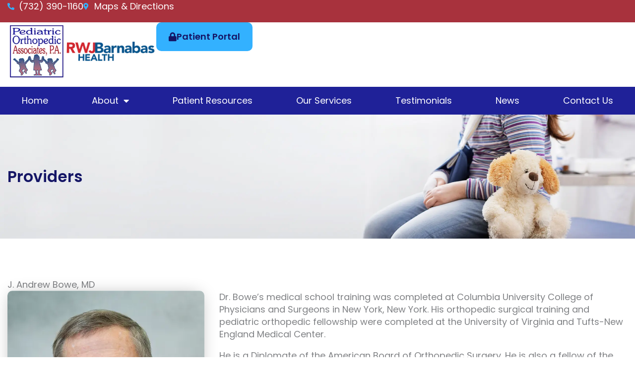

--- FILE ---
content_type: text/html; charset=UTF-8
request_url: https://www.pediatricorthopedic.com/providers/j-andrew-bowe-md/
body_size: 31078
content:
<!DOCTYPE html><html lang="en-US"><head><meta charset="UTF-8"><meta name="viewport" content="width=device-width, initial-scale=1"><link rel="profile" href="https://gmpg.org/xfn/11"><meta name='robots' content='index, follow, max-image-preview:large, max-snippet:-1, max-video-preview:-1' /><title>J. Andrew Bowe, M.D. Pediatric Orthopedic Brunswick, NJ</title><meta name="description" content="Dr. Bowe located in East Brunswick and Neptune New Jersey directs several specialized clinics in hospitals and special needs schools around the state. His main interests lie in the treatment of scoliosis, spina bifida, cerebral palsy, and general pediatric orthopedic care." /><meta property="og:locale" content="en_US" /><meta property="og:type" content="article" /><meta property="og:title" content="J. Andrew Bowe, M.D. Pediatric Orthopedic Brunswick, NJ" /><meta property="og:description" content="Dr. Bowe located in East Brunswick and Neptune New Jersey directs several specialized clinics in hospitals and special needs schools around the state. His main interests lie in the treatment of scoliosis, spina bifida, cerebral palsy, and general pediatric orthopedic care." /><meta property="og:url" content="https://www.pediatricorthopedic.com/providers/j-andrew-bowe-md/" /><meta property="og:site_name" content="Pediatric Orthopedic Associates, P.A." /><meta property="article:modified_time" content="2022-08-23T11:30:09+00:00" /><meta name="twitter:card" content="summary_large_image" /> <script type="application/ld+json" class="yoast-schema-graph">{"@context":"https://schema.org","@graph":[{"@type":"WebPage","@id":"https://www.pediatricorthopedic.com/providers/j-andrew-bowe-md/","url":"https://www.pediatricorthopedic.com/providers/j-andrew-bowe-md/","name":"J. Andrew Bowe, M.D. Pediatric Orthopedic Brunswick, NJ","isPartOf":{"@id":"https://www.pediatricorthopedic.com/#website"},"datePublished":"2022-08-16T15:17:08+00:00","dateModified":"2022-08-23T11:30:09+00:00","description":"Dr. Bowe located in East Brunswick and Neptune New Jersey directs several specialized clinics in hospitals and special needs schools around the state. His main interests lie in the treatment of scoliosis, spina bifida, cerebral palsy, and general pediatric orthopedic care.","breadcrumb":{"@id":"https://www.pediatricorthopedic.com/providers/j-andrew-bowe-md/#breadcrumb"},"inLanguage":"en-US","potentialAction":[{"@type":"ReadAction","target":["https://www.pediatricorthopedic.com/providers/j-andrew-bowe-md/"]}]},{"@type":"BreadcrumbList","@id":"https://www.pediatricorthopedic.com/providers/j-andrew-bowe-md/#breadcrumb","itemListElement":[{"@type":"ListItem","position":1,"name":"Home","item":"https://www.pediatricorthopedic.com/"},{"@type":"ListItem","position":2,"name":"J. Andrew Bowe, MD"}]},{"@type":"WebSite","@id":"https://www.pediatricorthopedic.com/#website","url":"https://www.pediatricorthopedic.com/","name":"Pediatric Orthopedic Associates, P.A.","description":"","publisher":{"@id":"https://www.pediatricorthopedic.com/#organization"},"potentialAction":[{"@type":"SearchAction","target":{"@type":"EntryPoint","urlTemplate":"https://www.pediatricorthopedic.com/?s={search_term_string}"},"query-input":{"@type":"PropertyValueSpecification","valueRequired":true,"valueName":"search_term_string"}}],"inLanguage":"en-US"},{"@type":"Organization","@id":"https://www.pediatricorthopedic.com/#organization","name":"Pediatric Orthopedic Associates, P.A.","url":"https://www.pediatricorthopedic.com/","logo":{"@type":"ImageObject","inLanguage":"en-US","@id":"https://www.pediatricorthopedic.com/#/schema/logo/image/","url":"https://i0.wp.com/www.pediatricorthopedic.com/wp-content/uploads/2022/08/pediatric-orthopedic-associates.png?fit=405%2C157&ssl=1","contentUrl":"https://i0.wp.com/www.pediatricorthopedic.com/wp-content/uploads/2022/08/pediatric-orthopedic-associates.png?fit=405%2C157&ssl=1","width":405,"height":157,"caption":"Pediatric Orthopedic Associates, P.A."},"image":{"@id":"https://www.pediatricorthopedic.com/#/schema/logo/image/"}}]}</script> <link rel='dns-prefetch' href='//fonts.googleapis.com' /><link rel='preconnect' href='//c0.wp.com' /><link rel='preconnect' href='//i0.wp.com' /><link rel="alternate" type="application/rss+xml" title="Pediatric Orthopedic Associates, P.A. &raquo; Feed" href="https://www.pediatricorthopedic.com/feed/" /><link rel="alternate" type="application/rss+xml" title="Pediatric Orthopedic Associates, P.A. &raquo; Comments Feed" href="https://www.pediatricorthopedic.com/comments/feed/" /><link rel="alternate" title="oEmbed (JSON)" type="application/json+oembed" href="https://www.pediatricorthopedic.com/wp-json/oembed/1.0/embed?url=https%3A%2F%2Fwww.pediatricorthopedic.com%2Fproviders%2Fj-andrew-bowe-md%2F" /><link rel="alternate" title="oEmbed (XML)" type="text/xml+oembed" href="https://www.pediatricorthopedic.com/wp-json/oembed/1.0/embed?url=https%3A%2F%2Fwww.pediatricorthopedic.com%2Fproviders%2Fj-andrew-bowe-md%2F&#038;format=xml" /><style id='wp-img-auto-sizes-contain-inline-css'>img:is([sizes=auto i],[sizes^="auto," i]){contain-intrinsic-size:3000px 1500px}
/*# sourceURL=wp-img-auto-sizes-contain-inline-css */</style><link rel='stylesheet' id='astra-theme-css-css' href='https://www.pediatricorthopedic.com/wp-content/themes/astra/assets/css/minified/main.min.css' media='all' /><style id='astra-theme-css-inline-css'>.ast-no-sidebar .entry-content .alignfull {margin-left: calc( -50vw + 50%);margin-right: calc( -50vw + 50%);max-width: 100vw;width: 100vw;}.ast-no-sidebar .entry-content .alignwide {margin-left: calc(-41vw + 50%);margin-right: calc(-41vw + 50%);max-width: unset;width: unset;}.ast-no-sidebar .entry-content .alignfull .alignfull,.ast-no-sidebar .entry-content .alignfull .alignwide,.ast-no-sidebar .entry-content .alignwide .alignfull,.ast-no-sidebar .entry-content .alignwide .alignwide,.ast-no-sidebar .entry-content .wp-block-column .alignfull,.ast-no-sidebar .entry-content .wp-block-column .alignwide{width: 100%;margin-left: auto;margin-right: auto;}.wp-block-gallery,.blocks-gallery-grid {margin: 0;}.wp-block-separator {max-width: 100px;}.wp-block-separator.is-style-wide,.wp-block-separator.is-style-dots {max-width: none;}.entry-content .has-2-columns .wp-block-column:first-child {padding-right: 10px;}.entry-content .has-2-columns .wp-block-column:last-child {padding-left: 10px;}@media (max-width: 782px) {.entry-content .wp-block-columns .wp-block-column {flex-basis: 100%;}.entry-content .has-2-columns .wp-block-column:first-child {padding-right: 0;}.entry-content .has-2-columns .wp-block-column:last-child {padding-left: 0;}}body .entry-content .wp-block-latest-posts {margin-left: 0;}body .entry-content .wp-block-latest-posts li {list-style: none;}.ast-no-sidebar .ast-container .entry-content .wp-block-latest-posts {margin-left: 0;}.ast-header-break-point .entry-content .alignwide {margin-left: auto;margin-right: auto;}.entry-content .blocks-gallery-item img {margin-bottom: auto;}.wp-block-pullquote {border-top: 4px solid #555d66;border-bottom: 4px solid #555d66;color: #40464d;}:root{--ast-post-nav-space:0;--ast-container-default-xlg-padding:6.67em;--ast-container-default-lg-padding:5.67em;--ast-container-default-slg-padding:4.34em;--ast-container-default-md-padding:3.34em;--ast-container-default-sm-padding:6.67em;--ast-container-default-xs-padding:2.4em;--ast-container-default-xxs-padding:1.4em;--ast-code-block-background:#EEEEEE;--ast-comment-inputs-background:#FAFAFA;--ast-normal-container-width:1280px;--ast-narrow-container-width:750px;--ast-blog-title-font-weight:normal;--ast-blog-meta-weight:inherit;--ast-global-color-primary:var(--ast-global-color-5);--ast-global-color-secondary:var(--ast-global-color-4);--ast-global-color-alternate-background:var(--ast-global-color-7);--ast-global-color-subtle-background:var(--ast-global-color-6);--ast-bg-style-guide:var( --ast-global-color-secondary,--ast-global-color-5 );--ast-shadow-style-guide:0px 0px 4px 0 #00000057;--ast-global-dark-bg-style:#fff;--ast-global-dark-lfs:#fbfbfb;--ast-widget-bg-color:#fafafa;--ast-wc-container-head-bg-color:#fbfbfb;--ast-title-layout-bg:#eeeeee;--ast-search-border-color:#e7e7e7;--ast-lifter-hover-bg:#e6e6e6;--ast-gallery-block-color:#000;--srfm-color-input-label:var(--ast-global-color-2);}html{font-size:112.5%;}a,.page-title{color:var(--ast-global-color-1);}a:hover,a:focus{color:var(--ast-global-color-0);}body,button,input,select,textarea,.ast-button,.ast-custom-button{font-family:'Poppins',sans-serif;font-weight:400;font-size:18px;font-size:1rem;line-height:var(--ast-body-line-height,1.4em);}blockquote{color:var(--ast-global-color-7);}p,.entry-content p{margin-bottom:1em;}h1,h2,h3,h4,h5,h6,.entry-content :where(h1,h2,h3,h4,h5,h6),.site-title,.site-title a{font-family:'Poppins',sans-serif;font-weight:600;line-height:1.4em;}.site-title{font-size:35px;font-size:1.9444444444444rem;display:none;}header .custom-logo-link img{max-width:300px;width:300px;}.astra-logo-svg{width:300px;}.site-header .site-description{font-size:15px;font-size:0.83333333333333rem;display:none;}.entry-title{font-size:30px;font-size:1.6666666666667rem;}.archive .ast-article-post .ast-article-inner,.blog .ast-article-post .ast-article-inner,.archive .ast-article-post .ast-article-inner:hover,.blog .ast-article-post .ast-article-inner:hover{overflow:hidden;}h1,.entry-content :where(h1){font-size:2.5em;font-weight:600;font-family:'Poppins',sans-serif;line-height:1.4em;}h2,.entry-content :where(h2){font-size:1.75em;font-weight:600;font-family:'Poppins',sans-serif;line-height:1.3em;}h3,.entry-content :where(h3){font-size:1.5em;font-weight:600;font-family:'Poppins',sans-serif;line-height:1.3em;}h4,.entry-content :where(h4){font-size:1.25em;line-height:1.2em;font-weight:600;font-family:'Poppins',sans-serif;}h5,.entry-content :where(h5){font-size:1.15em;line-height:1.2em;font-weight:600;font-family:'Poppins',sans-serif;}h6,.entry-content :where(h6){font-size:1em;line-height:1.25em;font-weight:600;font-family:'Poppins',sans-serif;}::selection{background-color:var(--ast-global-color-0);color:#ffffff;}body,h1,h2,h3,h4,h5,h6,.entry-title a,.entry-content :where(h1,h2,h3,h4,h5,h6){color:var(--ast-global-color-7);}.tagcloud a:hover,.tagcloud a:focus,.tagcloud a.current-item{color:#ffffff;border-color:var(--ast-global-color-1);background-color:var(--ast-global-color-1);}input:focus,input[type="text"]:focus,input[type="email"]:focus,input[type="url"]:focus,input[type="password"]:focus,input[type="reset"]:focus,input[type="search"]:focus,textarea:focus{border-color:var(--ast-global-color-1);}input[type="radio"]:checked,input[type=reset],input[type="checkbox"]:checked,input[type="checkbox"]:hover:checked,input[type="checkbox"]:focus:checked,input[type=range]::-webkit-slider-thumb{border-color:var(--ast-global-color-1);background-color:var(--ast-global-color-1);box-shadow:none;}.site-footer a:hover + .post-count,.site-footer a:focus + .post-count{background:var(--ast-global-color-1);border-color:var(--ast-global-color-1);}.single .nav-links .nav-previous,.single .nav-links .nav-next{color:var(--ast-global-color-1);}.entry-meta,.entry-meta *{line-height:1.45;color:var(--ast-global-color-1);}.entry-meta a:not(.ast-button):hover,.entry-meta a:not(.ast-button):hover *,.entry-meta a:not(.ast-button):focus,.entry-meta a:not(.ast-button):focus *,.page-links > .page-link,.page-links .page-link:hover,.post-navigation a:hover{color:var(--ast-global-color-0);}#cat option,.secondary .calendar_wrap thead a,.secondary .calendar_wrap thead a:visited{color:var(--ast-global-color-1);}.secondary .calendar_wrap #today,.ast-progress-val span{background:var(--ast-global-color-1);}.secondary a:hover + .post-count,.secondary a:focus + .post-count{background:var(--ast-global-color-1);border-color:var(--ast-global-color-1);}.calendar_wrap #today > a{color:#ffffff;}.page-links .page-link,.single .post-navigation a{color:var(--ast-global-color-1);}.ast-search-menu-icon .search-form button.search-submit{padding:0 4px;}.ast-search-menu-icon form.search-form{padding-right:0;}.ast-search-menu-icon.slide-search input.search-field{width:0;}.ast-header-search .ast-search-menu-icon.ast-dropdown-active .search-form,.ast-header-search .ast-search-menu-icon.ast-dropdown-active .search-field:focus{transition:all 0.2s;}.search-form input.search-field:focus{outline:none;}.ast-archive-title{color:var(--ast-global-color-0);}.widget-title,.widget .wp-block-heading{font-size:25px;font-size:1.3888888888889rem;color:var(--ast-global-color-0);}.single .ast-author-details .author-title{color:var(--ast-global-color-0);}.ast-single-post .entry-content a,.ast-comment-content a:not(.ast-comment-edit-reply-wrap a){text-decoration:underline;}.ast-single-post .wp-block-button .wp-block-button__link,.ast-single-post .elementor-widget-button .elementor-button,.ast-single-post .entry-content .uagb-tab a,.ast-single-post .entry-content .uagb-ifb-cta a,.ast-single-post .entry-content .wp-block-uagb-buttons a,.ast-single-post .entry-content .uabb-module-content a,.ast-single-post .entry-content .uagb-post-grid a,.ast-single-post .entry-content .uagb-timeline a,.ast-single-post .entry-content .uagb-toc__wrap a,.ast-single-post .entry-content .uagb-taxomony-box a,.entry-content .wp-block-latest-posts > li > a,.ast-single-post .entry-content .wp-block-file__button,a.ast-post-filter-single,.ast-single-post .wp-block-buttons .wp-block-button.is-style-outline .wp-block-button__link,.ast-single-post .ast-comment-content .comment-reply-link,.ast-single-post .ast-comment-content .comment-edit-link{text-decoration:none;}.ast-search-menu-icon.slide-search a:focus-visible:focus-visible,.astra-search-icon:focus-visible,#close:focus-visible,a:focus-visible,.ast-menu-toggle:focus-visible,.site .skip-link:focus-visible,.wp-block-loginout input:focus-visible,.wp-block-search.wp-block-search__button-inside .wp-block-search__inside-wrapper,.ast-header-navigation-arrow:focus-visible,.ast-orders-table__row .ast-orders-table__cell:focus-visible,a#ast-apply-coupon:focus-visible,#ast-apply-coupon:focus-visible,#close:focus-visible,.button.search-submit:focus-visible,#search_submit:focus,.normal-search:focus-visible,.ast-header-account-wrap:focus-visible,.astra-cart-drawer-close:focus,.ast-single-variation:focus,.ast-button:focus,.ast-builder-button-wrap:has(.ast-custom-button-link:focus),.ast-builder-button-wrap .ast-custom-button-link:focus{outline-style:dotted;outline-color:inherit;outline-width:thin;}input:focus,input[type="text"]:focus,input[type="email"]:focus,input[type="url"]:focus,input[type="password"]:focus,input[type="reset"]:focus,input[type="search"]:focus,input[type="number"]:focus,textarea:focus,.wp-block-search__input:focus,[data-section="section-header-mobile-trigger"] .ast-button-wrap .ast-mobile-menu-trigger-minimal:focus,.ast-mobile-popup-drawer.active .menu-toggle-close:focus,#ast-scroll-top:focus,#coupon_code:focus,#ast-coupon-code:focus{border-style:dotted;border-color:inherit;border-width:thin;}input{outline:none;}.ast-logo-title-inline .site-logo-img{padding-right:1em;}.site-logo-img img{ transition:all 0.2s linear;}body .ast-oembed-container *{position:absolute;top:0;width:100%;height:100%;left:0;}body .wp-block-embed-pocket-casts .ast-oembed-container *{position:unset;}.ast-single-post-featured-section + article {margin-top: 2em;}.site-content .ast-single-post-featured-section img {width: 100%;overflow: hidden;object-fit: cover;}.site > .ast-single-related-posts-container {margin-top: 0;}@media (min-width: 922px) {.ast-desktop .ast-container--narrow {max-width: var(--ast-narrow-container-width);margin: 0 auto;}}.ast-page-builder-template .hentry {margin: 0;}.ast-page-builder-template .site-content > .ast-container {max-width: 100%;padding: 0;}.ast-page-builder-template .site .site-content #primary {padding: 0;margin: 0;}.ast-page-builder-template .no-results {text-align: center;margin: 4em auto;}.ast-page-builder-template .ast-pagination {padding: 2em;}.ast-page-builder-template .entry-header.ast-no-title.ast-no-thumbnail {margin-top: 0;}.ast-page-builder-template .entry-header.ast-header-without-markup {margin-top: 0;margin-bottom: 0;}.ast-page-builder-template .entry-header.ast-no-title.ast-no-meta {margin-bottom: 0;}.ast-page-builder-template.single .post-navigation {padding-bottom: 2em;}.ast-page-builder-template.single-post .site-content > .ast-container {max-width: 100%;}.ast-page-builder-template .entry-header {margin-top: 4em;margin-left: auto;margin-right: auto;padding-left: 20px;padding-right: 20px;}.single.ast-page-builder-template .entry-header {padding-left: 20px;padding-right: 20px;}.ast-page-builder-template .ast-archive-description {margin: 4em auto 0;padding-left: 20px;padding-right: 20px;}@media (max-width:921.9px){#ast-desktop-header{display:none;}}@media (min-width:922px){#ast-mobile-header{display:none;}}@media( max-width: 420px ) {.single .nav-links .nav-previous,.single .nav-links .nav-next {width: 100%;text-align: center;}}.wp-block-buttons.aligncenter{justify-content:center;}@media (max-width:921px){.ast-theme-transparent-header #primary,.ast-theme-transparent-header #secondary{padding:0;}}@media (max-width:921px){.ast-plain-container.ast-no-sidebar #primary{padding:0;}}.ast-plain-container.ast-no-sidebar #primary{margin-top:0;margin-bottom:0;}@media (min-width:1200px){.wp-block-group .has-background{padding:20px;}}@media (min-width:1200px){.ast-page-builder-template.ast-no-sidebar .entry-content .wp-block-cover.alignwide,.ast-page-builder-template.ast-no-sidebar .entry-content .wp-block-cover.alignfull{padding-right:0;padding-left:0;}}@media (min-width:1200px){.wp-block-cover-image.alignwide .wp-block-cover__inner-container,.wp-block-cover.alignwide .wp-block-cover__inner-container,.wp-block-cover-image.alignfull .wp-block-cover__inner-container,.wp-block-cover.alignfull .wp-block-cover__inner-container{width:100%;}}.wp-block-columns{margin-bottom:unset;}.wp-block-image.size-full{margin:2rem 0;}.wp-block-separator.has-background{padding:0;}.wp-block-gallery{margin-bottom:1.6em;}.wp-block-group{padding-top:4em;padding-bottom:4em;}.wp-block-group__inner-container .wp-block-columns:last-child,.wp-block-group__inner-container :last-child,.wp-block-table table{margin-bottom:0;}.blocks-gallery-grid{width:100%;}.wp-block-navigation-link__content{padding:5px 0;}.wp-block-group .wp-block-group .has-text-align-center,.wp-block-group .wp-block-column .has-text-align-center{max-width:100%;}.has-text-align-center{margin:0 auto;}@media (max-width:1200px){.wp-block-group{padding:3em;}.wp-block-group .wp-block-group{padding:1.5em;}.wp-block-columns,.wp-block-column{margin:1rem 0;}}@media (min-width:921px){.wp-block-columns .wp-block-group{padding:2em;}}@media (max-width:544px){.wp-block-cover-image .wp-block-cover__inner-container,.wp-block-cover .wp-block-cover__inner-container{width:unset;}.wp-block-cover,.wp-block-cover-image{padding:2em 0;}.wp-block-group,.wp-block-cover{padding:2em;}.wp-block-media-text__media img,.wp-block-media-text__media video{width:unset;max-width:100%;}.wp-block-media-text.has-background .wp-block-media-text__content{padding:1em;}}.wp-block-image.aligncenter{margin-left:auto;margin-right:auto;}.wp-block-table.aligncenter{margin-left:auto;margin-right:auto;}@media (min-width:544px){.entry-content .wp-block-media-text.has-media-on-the-right .wp-block-media-text__content{padding:0 8% 0 0;}.entry-content .wp-block-media-text .wp-block-media-text__content{padding:0 0 0 8%;}.ast-plain-container .site-content .entry-content .has-custom-content-position.is-position-bottom-left > *,.ast-plain-container .site-content .entry-content .has-custom-content-position.is-position-bottom-right > *,.ast-plain-container .site-content .entry-content .has-custom-content-position.is-position-top-left > *,.ast-plain-container .site-content .entry-content .has-custom-content-position.is-position-top-right > *,.ast-plain-container .site-content .entry-content .has-custom-content-position.is-position-center-right > *,.ast-plain-container .site-content .entry-content .has-custom-content-position.is-position-center-left > *{margin:0;}}@media (max-width:544px){.entry-content .wp-block-media-text .wp-block-media-text__content{padding:8% 0;}.wp-block-media-text .wp-block-media-text__media img{width:auto;max-width:100%;}}.wp-block-button.is-style-outline .wp-block-button__link{border-color:var(--ast-global-color-0);border-top-width:0px;border-right-width:0px;border-bottom-width:0px;border-left-width:0px;}div.wp-block-button.is-style-outline > .wp-block-button__link:not(.has-text-color),div.wp-block-button.wp-block-button__link.is-style-outline:not(.has-text-color){color:var(--ast-global-color-0);}.wp-block-button.is-style-outline .wp-block-button__link:hover,.wp-block-buttons .wp-block-button.is-style-outline .wp-block-button__link:focus,.wp-block-buttons .wp-block-button.is-style-outline > .wp-block-button__link:not(.has-text-color):hover,.wp-block-buttons .wp-block-button.wp-block-button__link.is-style-outline:not(.has-text-color):hover{color:var(--ast-global-color-2);background-color:var(--ast-global-color-3);border-color:var(--ast-global-color-3);}.post-page-numbers.current .page-link,.ast-pagination .page-numbers.current{color:#ffffff;border-color:var(--ast-global-color-0);background-color:var(--ast-global-color-0);}@media (min-width:544px){.entry-content > .alignleft{margin-right:20px;}.entry-content > .alignright{margin-left:20px;}}.wp-block-button.is-style-outline .wp-block-button__link{border-top-width:0px;border-right-width:0px;border-bottom-width:0px;border-left-width:0px;}.wp-block-button.is-style-outline .wp-block-button__link.wp-element-button,.ast-outline-button{border-color:var(--ast-global-color-0);font-family:inherit;font-weight:600;font-size:18px;font-size:1rem;line-height:1em;border-top-left-radius:10px;border-top-right-radius:10px;border-bottom-right-radius:10px;border-bottom-left-radius:10px;}.wp-block-buttons .wp-block-button.is-style-outline > .wp-block-button__link:not(.has-text-color),.wp-block-buttons .wp-block-button.wp-block-button__link.is-style-outline:not(.has-text-color),.ast-outline-button{color:var(--ast-global-color-0);}.wp-block-button.is-style-outline .wp-block-button__link:hover,.wp-block-buttons .wp-block-button.is-style-outline .wp-block-button__link:focus,.wp-block-buttons .wp-block-button.is-style-outline > .wp-block-button__link:not(.has-text-color):hover,.wp-block-buttons .wp-block-button.wp-block-button__link.is-style-outline:not(.has-text-color):hover,.ast-outline-button:hover,.ast-outline-button:focus,.wp-block-uagb-buttons-child .uagb-buttons-repeater.ast-outline-button:hover,.wp-block-uagb-buttons-child .uagb-buttons-repeater.ast-outline-button:focus{color:var(--ast-global-color-2);background-color:var(--ast-global-color-3);border-color:var(--ast-global-color-3);}.wp-block-button .wp-block-button__link.wp-element-button.is-style-outline:not(.has-background),.wp-block-button.is-style-outline>.wp-block-button__link.wp-element-button:not(.has-background),.ast-outline-button{background-color:var(--ast-global-color-0);}@media (max-width:921px){.wp-block-button.is-style-outline .wp-block-button__link.wp-element-button,.ast-outline-button{font-size:16px;font-size:0.88888888888889rem;}}.entry-content[data-ast-blocks-layout] > figure{margin-bottom:1em;}h1.widget-title{font-weight:600;}h2.widget-title{font-weight:600;}h3.widget-title{font-weight:600;}.elementor-widget-container .elementor-loop-container .e-loop-item[data-elementor-type="loop-item"]{width:100%;}@media (max-width:921px){.ast-left-sidebar #content > .ast-container{display:flex;flex-direction:column-reverse;width:100%;}.ast-separate-container .ast-article-post,.ast-separate-container .ast-article-single{padding:1.5em 2.14em;}.ast-author-box img.avatar{margin:20px 0 0 0;}}@media (min-width:922px){.ast-separate-container.ast-right-sidebar #primary,.ast-separate-container.ast-left-sidebar #primary{border:0;}.search-no-results.ast-separate-container #primary{margin-bottom:4em;}}.elementor-widget-button .elementor-button{border-style:solid;text-decoration:none;border-top-width:0px;border-right-width:0px;border-left-width:0px;border-bottom-width:0px;}body .elementor-button.elementor-size-sm,body .elementor-button.elementor-size-xs,body .elementor-button.elementor-size-md,body .elementor-button.elementor-size-lg,body .elementor-button.elementor-size-xl,body .elementor-button{border-top-left-radius:10px;border-top-right-radius:10px;border-bottom-right-radius:10px;border-bottom-left-radius:10px;padding-top:20px;padding-right:25px;padding-bottom:20px;padding-left:25px;}@media (max-width:921px){.elementor-widget-button .elementor-button.elementor-size-sm,.elementor-widget-button .elementor-button.elementor-size-xs,.elementor-widget-button .elementor-button.elementor-size-md,.elementor-widget-button .elementor-button.elementor-size-lg,.elementor-widget-button .elementor-button.elementor-size-xl,.elementor-widget-button .elementor-button{padding-top:15px;padding-right:20px;padding-bottom:15px;padding-left:20px;}}.elementor-widget-button .elementor-button{border-color:var(--ast-global-color-0);background-color:var(--ast-global-color-0);}.elementor-widget-button .elementor-button:hover,.elementor-widget-button .elementor-button:focus{color:var(--ast-global-color-2);background-color:var(--ast-global-color-3);border-color:var(--ast-global-color-3);}.wp-block-button .wp-block-button__link ,.elementor-widget-button .elementor-button,.elementor-widget-button .elementor-button:visited{color:var(--ast-global-color-2);}.elementor-widget-button .elementor-button{font-weight:600;font-size:18px;font-size:1rem;line-height:1em;}body .elementor-button.elementor-size-sm,body .elementor-button.elementor-size-xs,body .elementor-button.elementor-size-md,body .elementor-button.elementor-size-lg,body .elementor-button.elementor-size-xl,body .elementor-button{font-size:18px;font-size:1rem;}.wp-block-button .wp-block-button__link:hover,.wp-block-button .wp-block-button__link:focus{color:var(--ast-global-color-2);background-color:var(--ast-global-color-3);border-color:var(--ast-global-color-3);}.elementor-widget-heading h1.elementor-heading-title{line-height:1.4em;}.elementor-widget-heading h2.elementor-heading-title{line-height:1.3em;}.elementor-widget-heading h3.elementor-heading-title{line-height:1.3em;}.elementor-widget-heading h4.elementor-heading-title{line-height:1.2em;}.elementor-widget-heading h5.elementor-heading-title{line-height:1.2em;}.elementor-widget-heading h6.elementor-heading-title{line-height:1.25em;}.wp-block-button .wp-block-button__link{border-style:solid;border-top-width:0px;border-right-width:0px;border-left-width:0px;border-bottom-width:0px;border-color:var(--ast-global-color-0);background-color:var(--ast-global-color-0);color:var(--ast-global-color-2);font-family:inherit;font-weight:600;line-height:1em;font-size:18px;font-size:1rem;border-top-left-radius:10px;border-top-right-radius:10px;border-bottom-right-radius:10px;border-bottom-left-radius:10px;padding-top:20px;padding-right:25px;padding-bottom:20px;padding-left:25px;}@media (max-width:921px){.wp-block-button .wp-block-button__link{font-size:16px;font-size:0.88888888888889rem;padding-top:15px;padding-right:20px;padding-bottom:15px;padding-left:20px;}}.menu-toggle,button,.ast-button,.ast-custom-button,.button,input#submit,input[type="button"],input[type="submit"],input[type="reset"],form[CLASS*="wp-block-search__"].wp-block-search .wp-block-search__inside-wrapper .wp-block-search__button,body .wp-block-file .wp-block-file__button{border-style:solid;border-top-width:0px;border-right-width:0px;border-left-width:0px;border-bottom-width:0px;color:var(--ast-global-color-2);border-color:var(--ast-global-color-0);background-color:var(--ast-global-color-0);padding-top:20px;padding-right:25px;padding-bottom:20px;padding-left:25px;font-family:inherit;font-weight:600;font-size:18px;font-size:1rem;line-height:1em;border-top-left-radius:10px;border-top-right-radius:10px;border-bottom-right-radius:10px;border-bottom-left-radius:10px;}button:focus,.menu-toggle:hover,button:hover,.ast-button:hover,.ast-custom-button:hover .button:hover,.ast-custom-button:hover ,input[type=reset]:hover,input[type=reset]:focus,input#submit:hover,input#submit:focus,input[type="button"]:hover,input[type="button"]:focus,input[type="submit"]:hover,input[type="submit"]:focus,form[CLASS*="wp-block-search__"].wp-block-search .wp-block-search__inside-wrapper .wp-block-search__button:hover,form[CLASS*="wp-block-search__"].wp-block-search .wp-block-search__inside-wrapper .wp-block-search__button:focus,body .wp-block-file .wp-block-file__button:hover,body .wp-block-file .wp-block-file__button:focus{color:var(--ast-global-color-2);background-color:var(--ast-global-color-3);border-color:var(--ast-global-color-3);}@media (max-width:921px){.menu-toggle,button,.ast-button,.ast-custom-button,.button,input#submit,input[type="button"],input[type="submit"],input[type="reset"],form[CLASS*="wp-block-search__"].wp-block-search .wp-block-search__inside-wrapper .wp-block-search__button,body .wp-block-file .wp-block-file__button{padding-top:15px;padding-right:20px;padding-bottom:15px;padding-left:20px;font-size:16px;font-size:0.88888888888889rem;}}@media (max-width:921px){.menu-toggle,button,.ast-button,.button,input#submit,input[type="button"],input[type="submit"],input[type="reset"]{font-size:16px;font-size:0.88888888888889rem;}.ast-mobile-header-stack .main-header-bar .ast-search-menu-icon{display:inline-block;}.ast-header-break-point.ast-header-custom-item-outside .ast-mobile-header-stack .main-header-bar .ast-search-icon{margin:0;}.ast-comment-avatar-wrap img{max-width:2.5em;}.ast-comment-meta{padding:0 1.8888em 1.3333em;}.ast-separate-container .ast-comment-list li.depth-1{padding:1.5em 2.14em;}.ast-separate-container .comment-respond{padding:2em 2.14em;}}@media (min-width:544px){.ast-container{max-width:100%;}}@media (max-width:544px){.ast-separate-container .ast-article-post,.ast-separate-container .ast-article-single,.ast-separate-container .comments-title,.ast-separate-container .ast-archive-description{padding:1.5em 1em;}.ast-separate-container #content .ast-container{padding-left:0.54em;padding-right:0.54em;}.ast-separate-container .ast-comment-list .bypostauthor{padding:.5em;}.ast-search-menu-icon.ast-dropdown-active .search-field{width:170px;}} #ast-mobile-header .ast-site-header-cart-li a{pointer-events:none;}@media (min-width:545px){.ast-page-builder-template .comments-area,.single.ast-page-builder-template .entry-header,.single.ast-page-builder-template .post-navigation,.single.ast-page-builder-template .ast-single-related-posts-container{max-width:1320px;margin-left:auto;margin-right:auto;}}.ast-separate-container{background-color:#ffffff;background-image:none;}.entry-content > .wp-block-group,.entry-content > .wp-block-media-text,.entry-content > .wp-block-cover,.entry-content > .wp-block-columns{max-width:58em;width:calc(100% - 4em);margin-left:auto;margin-right:auto;}.entry-content [class*="__inner-container"] > .alignfull{max-width:100%;margin-left:0;margin-right:0;}.entry-content [class*="__inner-container"] > *:not(.alignwide):not(.alignfull):not(.alignleft):not(.alignright){margin-left:auto;margin-right:auto;}.entry-content [class*="__inner-container"] > *:not(.alignwide):not(p):not(.alignfull):not(.alignleft):not(.alignright):not(.is-style-wide):not(iframe){max-width:50rem;width:100%;}@media (min-width:921px){.entry-content > .wp-block-group.alignwide.has-background,.entry-content > .wp-block-group.alignfull.has-background,.entry-content > .wp-block-cover.alignwide,.entry-content > .wp-block-cover.alignfull,.entry-content > .wp-block-columns.has-background.alignwide,.entry-content > .wp-block-columns.has-background.alignfull{margin-top:0;margin-bottom:0;padding:6em 4em;}.entry-content > .wp-block-columns.has-background{margin-bottom:0;}}@media (min-width:1200px){.entry-content .alignfull p{max-width:1280px;}.entry-content .alignfull{max-width:100%;width:100%;}.ast-page-builder-template .entry-content .alignwide,.entry-content [class*="__inner-container"] > .alignwide{max-width:1280px;margin-left:0;margin-right:0;}.entry-content .alignfull [class*="__inner-container"] > .alignwide{max-width:80rem;}}@media (min-width:545px){.site-main .entry-content > .alignwide{margin:0 auto;}.wp-block-group.has-background,.entry-content > .wp-block-cover,.entry-content > .wp-block-columns.has-background{padding:4em;margin-top:0;margin-bottom:0;}.entry-content .wp-block-media-text.alignfull .wp-block-media-text__content,.entry-content .wp-block-media-text.has-background .wp-block-media-text__content{padding:0 8%;}}@media (max-width:921px){.site-title{display:block;}.site-header .site-description{display:none;}h1,.entry-content :where(h1){font-size:2em;}h2,.entry-content :where(h2){font-size:1.5em;}h3,.entry-content :where(h3){font-size:1.25em;}h4,.entry-content :where(h4){font-size:1.15em;}h5,.entry-content :where(h5){font-size:1em;}h6,.entry-content :where(h6){font-size:1em;}}@media (max-width:544px){.site-title{display:block;}.site-header .site-description{display:none;}h1,.entry-content :where(h1){font-size:2em;}h2,.entry-content :where(h2){font-size:1.5em;}h3,.entry-content :where(h3){font-size:1.25em;}h4,.entry-content :where(h4){font-size:1.15em;}h5,.entry-content :where(h5){font-size:1em;}h6,.entry-content :where(h6){font-size:1em;}}@media (max-width:921px){html{font-size:102.6%;}}@media (max-width:544px){html{font-size:102.6%;}}@media (min-width:922px){.ast-container{max-width:1320px;}}@media (min-width:922px){.site-content .ast-container{display:flex;}}@media (max-width:921px){.site-content .ast-container{flex-direction:column;}}@media (min-width:922px){.main-header-menu .sub-menu .menu-item.ast-left-align-sub-menu:hover > .sub-menu,.main-header-menu .sub-menu .menu-item.ast-left-align-sub-menu.focus > .sub-menu{margin-left:-0px;}}.site .comments-area{padding-bottom:3em;}.wp-block-search {margin-bottom: 20px;}.wp-block-site-tagline {margin-top: 20px;}form.wp-block-search .wp-block-search__input,.wp-block-search.wp-block-search__button-inside .wp-block-search__inside-wrapper {border-color: #eaeaea;background: #fafafa;}.wp-block-search.wp-block-search__button-inside .wp-block-search__inside-wrapper .wp-block-search__input:focus,.wp-block-loginout input:focus {outline: thin dotted;}.wp-block-loginout input:focus {border-color: transparent;} form.wp-block-search .wp-block-search__inside-wrapper .wp-block-search__input {padding: 12px;}form.wp-block-search .wp-block-search__button svg {fill: currentColor;width: 20px;height: 20px;}.wp-block-loginout p label {display: block;}.wp-block-loginout p:not(.login-remember):not(.login-submit) input {width: 100%;}.wp-block-loginout .login-remember input {width: 1.1rem;height: 1.1rem;margin: 0 5px 4px 0;vertical-align: middle;}.wp-block-file {display: flex;align-items: center;flex-wrap: wrap;justify-content: space-between;}.wp-block-pullquote {border: none;}.wp-block-pullquote blockquote::before {content: "\201D";font-family: "Helvetica",sans-serif;display: flex;transform: rotate( 180deg );font-size: 6rem;font-style: normal;line-height: 1;font-weight: bold;align-items: center;justify-content: center;}.has-text-align-right > blockquote::before {justify-content: flex-start;}.has-text-align-left > blockquote::before {justify-content: flex-end;}figure.wp-block-pullquote.is-style-solid-color blockquote {max-width: 100%;text-align: inherit;}blockquote {padding: 0 1.2em 1.2em;}.wp-block-button__link {border: 2px solid currentColor;}body .wp-block-file .wp-block-file__button {text-decoration: none;}ul.wp-block-categories-list.wp-block-categories,ul.wp-block-archives-list.wp-block-archives {list-style-type: none;}ul,ol {margin-left: 20px;}figure.alignright figcaption {text-align: right;}:root .has-ast-global-color-0-color{color:var(--ast-global-color-0);}:root .has-ast-global-color-0-background-color{background-color:var(--ast-global-color-0);}:root .wp-block-button .has-ast-global-color-0-color{color:var(--ast-global-color-0);}:root .wp-block-button .has-ast-global-color-0-background-color{background-color:var(--ast-global-color-0);}:root .has-ast-global-color-1-color{color:var(--ast-global-color-1);}:root .has-ast-global-color-1-background-color{background-color:var(--ast-global-color-1);}:root .wp-block-button .has-ast-global-color-1-color{color:var(--ast-global-color-1);}:root .wp-block-button .has-ast-global-color-1-background-color{background-color:var(--ast-global-color-1);}:root .has-ast-global-color-2-color{color:var(--ast-global-color-2);}:root .has-ast-global-color-2-background-color{background-color:var(--ast-global-color-2);}:root .wp-block-button .has-ast-global-color-2-color{color:var(--ast-global-color-2);}:root .wp-block-button .has-ast-global-color-2-background-color{background-color:var(--ast-global-color-2);}:root .has-ast-global-color-3-color{color:var(--ast-global-color-3);}:root .has-ast-global-color-3-background-color{background-color:var(--ast-global-color-3);}:root .wp-block-button .has-ast-global-color-3-color{color:var(--ast-global-color-3);}:root .wp-block-button .has-ast-global-color-3-background-color{background-color:var(--ast-global-color-3);}:root .has-ast-global-color-4-color{color:var(--ast-global-color-4);}:root .has-ast-global-color-4-background-color{background-color:var(--ast-global-color-4);}:root .wp-block-button .has-ast-global-color-4-color{color:var(--ast-global-color-4);}:root .wp-block-button .has-ast-global-color-4-background-color{background-color:var(--ast-global-color-4);}:root .has-ast-global-color-5-color{color:var(--ast-global-color-5);}:root .has-ast-global-color-5-background-color{background-color:var(--ast-global-color-5);}:root .wp-block-button .has-ast-global-color-5-color{color:var(--ast-global-color-5);}:root .wp-block-button .has-ast-global-color-5-background-color{background-color:var(--ast-global-color-5);}:root .has-ast-global-color-6-color{color:var(--ast-global-color-6);}:root .has-ast-global-color-6-background-color{background-color:var(--ast-global-color-6);}:root .wp-block-button .has-ast-global-color-6-color{color:var(--ast-global-color-6);}:root .wp-block-button .has-ast-global-color-6-background-color{background-color:var(--ast-global-color-6);}:root .has-ast-global-color-7-color{color:var(--ast-global-color-7);}:root .has-ast-global-color-7-background-color{background-color:var(--ast-global-color-7);}:root .wp-block-button .has-ast-global-color-7-color{color:var(--ast-global-color-7);}:root .wp-block-button .has-ast-global-color-7-background-color{background-color:var(--ast-global-color-7);}:root .has-ast-global-color-8-color{color:var(--ast-global-color-8);}:root .has-ast-global-color-8-background-color{background-color:var(--ast-global-color-8);}:root .wp-block-button .has-ast-global-color-8-color{color:var(--ast-global-color-8);}:root .wp-block-button .has-ast-global-color-8-background-color{background-color:var(--ast-global-color-8);}:root{--ast-global-color-0:#1f2198;--ast-global-color-1:#a8323d;--ast-global-color-2:#ffffff;--ast-global-color-3:#151666;--ast-global-color-4:#33b1ff;--ast-global-color-5:#FFFFFF;--ast-global-color-6:#efefef;--ast-global-color-7:#424242;--ast-global-color-8:#1f2198;}:root {--ast-border-color : #dddddd;}.ast-single-entry-banner {-js-display: flex;display: flex;flex-direction: column;justify-content: center;text-align: center;position: relative;background: var(--ast-title-layout-bg);}.ast-single-entry-banner[data-banner-layout="layout-1"] {max-width: 1280px;background: inherit;padding: 20px 0;}.ast-single-entry-banner[data-banner-width-type="custom"] {margin: 0 auto;width: 100%;}.ast-single-entry-banner + .site-content .entry-header {margin-bottom: 0;}.site .ast-author-avatar {--ast-author-avatar-size: ;}a.ast-underline-text {text-decoration: underline;}.ast-container > .ast-terms-link {position: relative;display: block;}a.ast-button.ast-badge-tax {padding: 4px 8px;border-radius: 3px;font-size: inherit;}header.entry-header{text-align:left;}header.entry-header .entry-title{font-size:30px;font-size:1.6666666666667rem;}header.entry-header > *:not(:last-child){margin-bottom:10px;}@media (max-width:921px){header.entry-header{text-align:left;}}@media (max-width:544px){header.entry-header{text-align:left;}}.ast-archive-entry-banner {-js-display: flex;display: flex;flex-direction: column;justify-content: center;text-align: center;position: relative;background: var(--ast-title-layout-bg);}.ast-archive-entry-banner[data-banner-width-type="custom"] {margin: 0 auto;width: 100%;}.ast-archive-entry-banner[data-banner-layout="layout-1"] {background: inherit;padding: 20px 0;text-align: left;}body.archive .ast-archive-description{max-width:1280px;width:100%;text-align:left;padding-top:3em;padding-right:3em;padding-bottom:3em;padding-left:3em;}body.archive .ast-archive-description .ast-archive-title,body.archive .ast-archive-description .ast-archive-title *{font-size:40px;font-size:2.2222222222222rem;}body.archive .ast-archive-description > *:not(:last-child){margin-bottom:10px;}@media (max-width:921px){body.archive .ast-archive-description{text-align:left;}}@media (max-width:544px){body.archive .ast-archive-description{text-align:left;}}.ast-breadcrumbs .trail-browse,.ast-breadcrumbs .trail-items,.ast-breadcrumbs .trail-items li{display:inline-block;margin:0;padding:0;border:none;background:inherit;text-indent:0;text-decoration:none;}.ast-breadcrumbs .trail-browse{font-size:inherit;font-style:inherit;font-weight:inherit;color:inherit;}.ast-breadcrumbs .trail-items{list-style:none;}.trail-items li::after{padding:0 0.3em;content:"\00bb";}.trail-items li:last-of-type::after{display:none;}h1,h2,h3,h4,h5,h6,.entry-content :where(h1,h2,h3,h4,h5,h6){color:var(--ast-global-color-0);}.entry-title a{color:var(--ast-global-color-0);}@media (max-width:921px){.ast-builder-grid-row-container.ast-builder-grid-row-tablet-3-firstrow .ast-builder-grid-row > *:first-child,.ast-builder-grid-row-container.ast-builder-grid-row-tablet-3-lastrow .ast-builder-grid-row > *:last-child{grid-column:1 / -1;}}@media (max-width:544px){.ast-builder-grid-row-container.ast-builder-grid-row-mobile-3-firstrow .ast-builder-grid-row > *:first-child,.ast-builder-grid-row-container.ast-builder-grid-row-mobile-3-lastrow .ast-builder-grid-row > *:last-child{grid-column:1 / -1;}}.ast-builder-layout-element[data-section="title_tagline"]{display:flex;}@media (max-width:921px){.ast-header-break-point .ast-builder-layout-element[data-section="title_tagline"]{display:flex;}}@media (max-width:544px){.ast-header-break-point .ast-builder-layout-element[data-section="title_tagline"]{display:flex;}}.ast-builder-menu-1{font-family:inherit;font-weight:inherit;}.ast-builder-menu-1 .sub-menu,.ast-builder-menu-1 .inline-on-mobile .sub-menu{border-top-width:2px;border-bottom-width:0px;border-right-width:0px;border-left-width:0px;border-color:var(--ast-global-color-0);border-style:solid;}.ast-builder-menu-1 .sub-menu .sub-menu{top:-2px;}.ast-builder-menu-1 .main-header-menu > .menu-item > .sub-menu,.ast-builder-menu-1 .main-header-menu > .menu-item > .astra-full-megamenu-wrapper{margin-top:0px;}.ast-desktop .ast-builder-menu-1 .main-header-menu > .menu-item > .sub-menu:before,.ast-desktop .ast-builder-menu-1 .main-header-menu > .menu-item > .astra-full-megamenu-wrapper:before{height:calc( 0px + 2px + 5px );}.ast-desktop .ast-builder-menu-1 .menu-item .sub-menu .menu-link{border-style:none;}@media (max-width:921px){.ast-header-break-point .ast-builder-menu-1 .menu-item.menu-item-has-children > .ast-menu-toggle{top:0;}.ast-builder-menu-1 .inline-on-mobile .menu-item.menu-item-has-children > .ast-menu-toggle{right:-15px;}.ast-builder-menu-1 .menu-item-has-children > .menu-link:after{content:unset;}.ast-builder-menu-1 .main-header-menu > .menu-item > .sub-menu,.ast-builder-menu-1 .main-header-menu > .menu-item > .astra-full-megamenu-wrapper{margin-top:0;}}@media (max-width:544px){.ast-header-break-point .ast-builder-menu-1 .menu-item.menu-item-has-children > .ast-menu-toggle{top:0;}.ast-builder-menu-1 .main-header-menu > .menu-item > .sub-menu,.ast-builder-menu-1 .main-header-menu > .menu-item > .astra-full-megamenu-wrapper{margin-top:0;}}.ast-builder-menu-1{display:flex;}@media (max-width:921px){.ast-header-break-point .ast-builder-menu-1{display:flex;}}@media (max-width:544px){.ast-header-break-point .ast-builder-menu-1{display:flex;}}.site-below-footer-wrap{padding-top:20px;padding-bottom:20px;}.site-below-footer-wrap[data-section="section-below-footer-builder"]{background-color:#eeeeee;min-height:80px;border-style:solid;border-width:0px;border-top-width:1px;border-top-color:var(--ast-global-color-subtle-background,--ast-global-color-6);}.site-below-footer-wrap[data-section="section-below-footer-builder"] .ast-builder-grid-row{max-width:1280px;min-height:80px;margin-left:auto;margin-right:auto;}.site-below-footer-wrap[data-section="section-below-footer-builder"] .ast-builder-grid-row,.site-below-footer-wrap[data-section="section-below-footer-builder"] .site-footer-section{align-items:flex-start;}.site-below-footer-wrap[data-section="section-below-footer-builder"].ast-footer-row-inline .site-footer-section{display:flex;margin-bottom:0;}.ast-builder-grid-row-full .ast-builder-grid-row{grid-template-columns:1fr;}@media (max-width:921px){.site-below-footer-wrap[data-section="section-below-footer-builder"].ast-footer-row-tablet-inline .site-footer-section{display:flex;margin-bottom:0;}.site-below-footer-wrap[data-section="section-below-footer-builder"].ast-footer-row-tablet-stack .site-footer-section{display:block;margin-bottom:10px;}.ast-builder-grid-row-container.ast-builder-grid-row-tablet-full .ast-builder-grid-row{grid-template-columns:1fr;}}@media (max-width:544px){.site-below-footer-wrap[data-section="section-below-footer-builder"].ast-footer-row-mobile-inline .site-footer-section{display:flex;margin-bottom:0;}.site-below-footer-wrap[data-section="section-below-footer-builder"].ast-footer-row-mobile-stack .site-footer-section{display:block;margin-bottom:10px;}.ast-builder-grid-row-container.ast-builder-grid-row-mobile-full .ast-builder-grid-row{grid-template-columns:1fr;}}.site-below-footer-wrap[data-section="section-below-footer-builder"]{display:grid;}@media (max-width:921px){.ast-header-break-point .site-below-footer-wrap[data-section="section-below-footer-builder"]{display:grid;}}@media (max-width:544px){.ast-header-break-point .site-below-footer-wrap[data-section="section-below-footer-builder"]{display:grid;}}.ast-footer-copyright{text-align:center;}.ast-footer-copyright.site-footer-focus-item {color:var(--ast-global-color-7);}@media (max-width:921px){.ast-footer-copyright{text-align:center;}}@media (max-width:544px){.ast-footer-copyright{text-align:center;}}.ast-footer-copyright.ast-builder-layout-element{display:flex;}@media (max-width:921px){.ast-header-break-point .ast-footer-copyright.ast-builder-layout-element{display:flex;}}@media (max-width:544px){.ast-header-break-point .ast-footer-copyright.ast-builder-layout-element{display:flex;}}.footer-widget-area.widget-area.site-footer-focus-item{width:auto;}.ast-footer-row-inline .footer-widget-area.widget-area.site-footer-focus-item{width:100%;}.elementor-posts-container [CLASS*="ast-width-"]{width:100%;}.elementor-template-full-width .ast-container{display:block;}.elementor-screen-only,.screen-reader-text,.screen-reader-text span,.ui-helper-hidden-accessible{top:0 !important;}@media (max-width:544px){.elementor-element .elementor-wc-products .woocommerce[class*="columns-"] ul.products li.product{width:auto;margin:0;}.elementor-element .woocommerce .woocommerce-result-count{float:none;}}.ast-desktop .ast-mega-menu-enabled .ast-builder-menu-1 div:not( .astra-full-megamenu-wrapper) .sub-menu,.ast-builder-menu-1 .inline-on-mobile .sub-menu,.ast-desktop .ast-builder-menu-1 .astra-full-megamenu-wrapper,.ast-desktop .ast-builder-menu-1 .menu-item .sub-menu{box-shadow:0px 4px 10px -2px rgba(0,0,0,0.1);}.ast-desktop .ast-mobile-popup-drawer.active .ast-mobile-popup-inner{max-width:35%;}@media (max-width:921px){.ast-mobile-popup-drawer.active .ast-mobile-popup-inner{max-width:90%;}}@media (max-width:544px){.ast-mobile-popup-drawer.active .ast-mobile-popup-inner{max-width:90%;}}.ast-header-break-point .main-header-bar{border-bottom-width:1px;}@media (min-width:922px){.main-header-bar{border-bottom-width:1px;}}.main-header-menu .menu-item,#astra-footer-menu .menu-item,.main-header-bar .ast-masthead-custom-menu-items{-js-display:flex;display:flex;-webkit-box-pack:center;-webkit-justify-content:center;-moz-box-pack:center;-ms-flex-pack:center;justify-content:center;-webkit-box-orient:vertical;-webkit-box-direction:normal;-webkit-flex-direction:column;-moz-box-orient:vertical;-moz-box-direction:normal;-ms-flex-direction:column;flex-direction:column;}.main-header-menu > .menu-item > .menu-link,#astra-footer-menu > .menu-item > .menu-link{height:100%;-webkit-box-align:center;-webkit-align-items:center;-moz-box-align:center;-ms-flex-align:center;align-items:center;-js-display:flex;display:flex;}.ast-header-break-point .main-navigation ul .menu-item .menu-link .icon-arrow:first-of-type svg{top:.2em;margin-top:0px;margin-left:0px;width:.65em;transform:translate(0,-2px) rotateZ(270deg);}.ast-mobile-popup-content .ast-submenu-expanded > .ast-menu-toggle{transform:rotateX(180deg);overflow-y:auto;}@media (min-width:922px){.ast-builder-menu .main-navigation > ul > li:last-child a{margin-right:0;}}.ast-separate-container .ast-article-inner{background-color:var(--ast-global-color-5);background-image:none;}@media (max-width:921px){.ast-separate-container .ast-article-inner{background-color:var(--ast-global-color-5);background-image:none;}}@media (max-width:544px){.ast-separate-container .ast-article-inner{background-color:var(--ast-global-color-5);background-image:none;}}.ast-separate-container .ast-article-single:not(.ast-related-post),.ast-separate-container .error-404,.ast-separate-container .no-results,.single.ast-separate-container.ast-author-meta,.ast-separate-container .related-posts-title-wrapper,.ast-separate-container .comments-count-wrapper,.ast-box-layout.ast-plain-container .site-content,.ast-padded-layout.ast-plain-container .site-content,.ast-separate-container .ast-archive-description,.ast-separate-container .comments-area .comment-respond,.ast-separate-container .comments-area .ast-comment-list li,.ast-separate-container .comments-area .comments-title{background-color:var(--ast-global-color-5);background-image:none;}@media (max-width:921px){.ast-separate-container .ast-article-single:not(.ast-related-post),.ast-separate-container .error-404,.ast-separate-container .no-results,.single.ast-separate-container.ast-author-meta,.ast-separate-container .related-posts-title-wrapper,.ast-separate-container .comments-count-wrapper,.ast-box-layout.ast-plain-container .site-content,.ast-padded-layout.ast-plain-container .site-content,.ast-separate-container .ast-archive-description{background-color:var(--ast-global-color-5);background-image:none;}}@media (max-width:544px){.ast-separate-container .ast-article-single:not(.ast-related-post),.ast-separate-container .error-404,.ast-separate-container .no-results,.single.ast-separate-container.ast-author-meta,.ast-separate-container .related-posts-title-wrapper,.ast-separate-container .comments-count-wrapper,.ast-box-layout.ast-plain-container .site-content,.ast-padded-layout.ast-plain-container .site-content,.ast-separate-container .ast-archive-description{background-color:var(--ast-global-color-5);background-image:none;}}.ast-separate-container.ast-two-container #secondary .widget{background-color:var(--ast-global-color-5);background-image:none;}@media (max-width:921px){.ast-separate-container.ast-two-container #secondary .widget{background-color:var(--ast-global-color-5);background-image:none;}}@media (max-width:544px){.ast-separate-container.ast-two-container #secondary .widget{background-color:var(--ast-global-color-5);background-image:none;}}.ast-plain-container,.ast-page-builder-template{background-color:var(--ast-global-color-5);background-image:none;}@media (max-width:921px){.ast-plain-container,.ast-page-builder-template{background-color:var(--ast-global-color-5);background-image:none;}}@media (max-width:544px){.ast-plain-container,.ast-page-builder-template{background-color:var(--ast-global-color-5);background-image:none;}}.ast-mobile-header-content > *,.ast-desktop-header-content > * {padding: 10px 0;height: auto;}.ast-mobile-header-content > *:first-child,.ast-desktop-header-content > *:first-child {padding-top: 10px;}.ast-mobile-header-content > .ast-builder-menu,.ast-desktop-header-content > .ast-builder-menu {padding-top: 0;}.ast-mobile-header-content > *:last-child,.ast-desktop-header-content > *:last-child {padding-bottom: 0;}.ast-mobile-header-content .ast-search-menu-icon.ast-inline-search label,.ast-desktop-header-content .ast-search-menu-icon.ast-inline-search label {width: 100%;}.ast-desktop-header-content .main-header-bar-navigation .ast-submenu-expanded > .ast-menu-toggle::before {transform: rotateX(180deg);}#ast-desktop-header .ast-desktop-header-content,.ast-mobile-header-content .ast-search-icon,.ast-desktop-header-content .ast-search-icon,.ast-mobile-header-wrap .ast-mobile-header-content,.ast-main-header-nav-open.ast-popup-nav-open .ast-mobile-header-wrap .ast-mobile-header-content,.ast-main-header-nav-open.ast-popup-nav-open .ast-desktop-header-content {display: none;}.ast-main-header-nav-open.ast-header-break-point #ast-desktop-header .ast-desktop-header-content,.ast-main-header-nav-open.ast-header-break-point .ast-mobile-header-wrap .ast-mobile-header-content {display: block;}.ast-desktop .ast-desktop-header-content .astra-menu-animation-slide-up > .menu-item > .sub-menu,.ast-desktop .ast-desktop-header-content .astra-menu-animation-slide-up > .menu-item .menu-item > .sub-menu,.ast-desktop .ast-desktop-header-content .astra-menu-animation-slide-down > .menu-item > .sub-menu,.ast-desktop .ast-desktop-header-content .astra-menu-animation-slide-down > .menu-item .menu-item > .sub-menu,.ast-desktop .ast-desktop-header-content .astra-menu-animation-fade > .menu-item > .sub-menu,.ast-desktop .ast-desktop-header-content .astra-menu-animation-fade > .menu-item .menu-item > .sub-menu {opacity: 1;visibility: visible;}.ast-hfb-header.ast-default-menu-enable.ast-header-break-point .ast-mobile-header-wrap .ast-mobile-header-content .main-header-bar-navigation {width: unset;margin: unset;}.ast-mobile-header-content.content-align-flex-end .main-header-bar-navigation .menu-item-has-children > .ast-menu-toggle,.ast-desktop-header-content.content-align-flex-end .main-header-bar-navigation .menu-item-has-children > .ast-menu-toggle {left: calc( 20px - 0.907em);right: auto;}.ast-mobile-header-content .ast-search-menu-icon,.ast-mobile-header-content .ast-search-menu-icon.slide-search,.ast-desktop-header-content .ast-search-menu-icon,.ast-desktop-header-content .ast-search-menu-icon.slide-search {width: 100%;position: relative;display: block;right: auto;transform: none;}.ast-mobile-header-content .ast-search-menu-icon.slide-search .search-form,.ast-mobile-header-content .ast-search-menu-icon .search-form,.ast-desktop-header-content .ast-search-menu-icon.slide-search .search-form,.ast-desktop-header-content .ast-search-menu-icon .search-form {right: 0;visibility: visible;opacity: 1;position: relative;top: auto;transform: none;padding: 0;display: block;overflow: hidden;}.ast-mobile-header-content .ast-search-menu-icon.ast-inline-search .search-field,.ast-mobile-header-content .ast-search-menu-icon .search-field,.ast-desktop-header-content .ast-search-menu-icon.ast-inline-search .search-field,.ast-desktop-header-content .ast-search-menu-icon .search-field {width: 100%;padding-right: 5.5em;}.ast-mobile-header-content .ast-search-menu-icon .search-submit,.ast-desktop-header-content .ast-search-menu-icon .search-submit {display: block;position: absolute;height: 100%;top: 0;right: 0;padding: 0 1em;border-radius: 0;}.ast-hfb-header.ast-default-menu-enable.ast-header-break-point .ast-mobile-header-wrap .ast-mobile-header-content .main-header-bar-navigation ul .sub-menu .menu-link {padding-left: 30px;}.ast-hfb-header.ast-default-menu-enable.ast-header-break-point .ast-mobile-header-wrap .ast-mobile-header-content .main-header-bar-navigation .sub-menu .menu-item .menu-item .menu-link {padding-left: 40px;}.ast-mobile-popup-drawer.active .ast-mobile-popup-inner{background-color:#ffffff;;}.ast-mobile-header-wrap .ast-mobile-header-content,.ast-desktop-header-content{background-color:#ffffff;;}.ast-mobile-popup-content > *,.ast-mobile-header-content > *,.ast-desktop-popup-content > *,.ast-desktop-header-content > *{padding-top:0px;padding-bottom:0px;}.content-align-flex-start .ast-builder-layout-element{justify-content:flex-start;}.content-align-flex-start .main-header-menu{text-align:left;}.ast-mobile-popup-drawer.active .menu-toggle-close{color:#3a3a3a;}.ast-mobile-header-wrap .ast-primary-header-bar,.ast-primary-header-bar .site-primary-header-wrap{min-height:70px;}.ast-desktop .ast-primary-header-bar .main-header-menu > .menu-item{line-height:70px;}.ast-header-break-point #masthead .ast-mobile-header-wrap .ast-primary-header-bar,.ast-header-break-point #masthead .ast-mobile-header-wrap .ast-below-header-bar,.ast-header-break-point #masthead .ast-mobile-header-wrap .ast-above-header-bar{padding-left:20px;padding-right:20px;}.ast-header-break-point .ast-primary-header-bar{border-bottom-width:1px;border-bottom-color:#eaeaea;border-bottom-style:solid;}@media (min-width:922px){.ast-primary-header-bar{border-bottom-width:1px;border-bottom-color:#eaeaea;border-bottom-style:solid;}}.ast-primary-header-bar{background-color:#ffffff;}.ast-primary-header-bar{display:block;}@media (max-width:921px){.ast-header-break-point .ast-primary-header-bar{display:grid;}}@media (max-width:544px){.ast-header-break-point .ast-primary-header-bar{display:grid;}}[data-section="section-header-mobile-trigger"] .ast-button-wrap .ast-mobile-menu-trigger-minimal{color:var(--ast-global-color-0);border:none;background:transparent;}[data-section="section-header-mobile-trigger"] .ast-button-wrap .mobile-menu-toggle-icon .ast-mobile-svg{width:20px;height:20px;fill:var(--ast-global-color-0);}[data-section="section-header-mobile-trigger"] .ast-button-wrap .mobile-menu-wrap .mobile-menu{color:var(--ast-global-color-0);}.ast-builder-menu-mobile .main-navigation .menu-item.menu-item-has-children > .ast-menu-toggle{top:0;}.ast-builder-menu-mobile .main-navigation .menu-item-has-children > .menu-link:after{content:unset;}.ast-hfb-header .ast-builder-menu-mobile .main-header-menu,.ast-hfb-header .ast-builder-menu-mobile .main-navigation .menu-item .menu-link,.ast-hfb-header .ast-builder-menu-mobile .main-navigation .menu-item .sub-menu .menu-link{border-style:none;}.ast-builder-menu-mobile .main-navigation .menu-item.menu-item-has-children > .ast-menu-toggle{top:0;}@media (max-width:921px){.ast-builder-menu-mobile .main-navigation .menu-item.menu-item-has-children > .ast-menu-toggle{top:0;}.ast-builder-menu-mobile .main-navigation .menu-item-has-children > .menu-link:after{content:unset;}}@media (max-width:544px){.ast-builder-menu-mobile .main-navigation .menu-item.menu-item-has-children > .ast-menu-toggle{top:0;}}.ast-builder-menu-mobile .main-navigation{display:block;}@media (max-width:921px){.ast-header-break-point .ast-builder-menu-mobile .main-navigation{display:block;}}@media (max-width:544px){.ast-header-break-point .ast-builder-menu-mobile .main-navigation{display:block;}}:root{--e-global-color-astglobalcolor0:#1f2198;--e-global-color-astglobalcolor1:#a8323d;--e-global-color-astglobalcolor2:#ffffff;--e-global-color-astglobalcolor3:#151666;--e-global-color-astglobalcolor4:#33b1ff;--e-global-color-astglobalcolor5:#FFFFFF;--e-global-color-astglobalcolor6:#efefef;--e-global-color-astglobalcolor7:#424242;--e-global-color-astglobalcolor8:#1f2198;}
/*# sourceURL=astra-theme-css-inline-css */</style><link rel='stylesheet' id='astra-google-fonts-css' href='https://fonts.googleapis.com/css?family=Poppins%3A400%2C600&#038;display=fallback&#038;ver=4.12.0' media='all' /><link rel='stylesheet' id='wp-block-library-css' href='https://www.pediatricorthopedic.com/wp-includes/css/dist/block-library/style.min.css' media='all' /><link rel='stylesheet' id='mediaelement-css' href='https://www.pediatricorthopedic.com/wp-includes/js/mediaelement/mediaelementplayer-legacy.min.css' media='all' /><link rel='stylesheet' id='wp-mediaelement-css' href='https://www.pediatricorthopedic.com/wp-includes/js/mediaelement/wp-mediaelement.min.css' media='all' /><style id='jetpack-sharing-buttons-style-inline-css'>.jetpack-sharing-buttons__services-list{display:flex;flex-direction:row;flex-wrap:wrap;gap:0;list-style-type:none;margin:5px;padding:0}.jetpack-sharing-buttons__services-list.has-small-icon-size{font-size:12px}.jetpack-sharing-buttons__services-list.has-normal-icon-size{font-size:16px}.jetpack-sharing-buttons__services-list.has-large-icon-size{font-size:24px}.jetpack-sharing-buttons__services-list.has-huge-icon-size{font-size:36px}@media print{.jetpack-sharing-buttons__services-list{display:none!important}}.editor-styles-wrapper .wp-block-jetpack-sharing-buttons{gap:0;padding-inline-start:0}ul.jetpack-sharing-buttons__services-list.has-background{padding:1.25em 2.375em}
/*# sourceURL=https://www.pediatricorthopedic.com/wp-content/plugins/jetpack/_inc/blocks/sharing-buttons/view.css */</style><style id='global-styles-inline-css'>:root{--wp--preset--aspect-ratio--square: 1;--wp--preset--aspect-ratio--4-3: 4/3;--wp--preset--aspect-ratio--3-4: 3/4;--wp--preset--aspect-ratio--3-2: 3/2;--wp--preset--aspect-ratio--2-3: 2/3;--wp--preset--aspect-ratio--16-9: 16/9;--wp--preset--aspect-ratio--9-16: 9/16;--wp--preset--color--black: #000000;--wp--preset--color--cyan-bluish-gray: #abb8c3;--wp--preset--color--white: #ffffff;--wp--preset--color--pale-pink: #f78da7;--wp--preset--color--vivid-red: #cf2e2e;--wp--preset--color--luminous-vivid-orange: #ff6900;--wp--preset--color--luminous-vivid-amber: #fcb900;--wp--preset--color--light-green-cyan: #7bdcb5;--wp--preset--color--vivid-green-cyan: #00d084;--wp--preset--color--pale-cyan-blue: #8ed1fc;--wp--preset--color--vivid-cyan-blue: #0693e3;--wp--preset--color--vivid-purple: #9b51e0;--wp--preset--color--ast-global-color-0: var(--ast-global-color-0);--wp--preset--color--ast-global-color-1: var(--ast-global-color-1);--wp--preset--color--ast-global-color-2: var(--ast-global-color-2);--wp--preset--color--ast-global-color-3: var(--ast-global-color-3);--wp--preset--color--ast-global-color-4: var(--ast-global-color-4);--wp--preset--color--ast-global-color-5: var(--ast-global-color-5);--wp--preset--color--ast-global-color-6: var(--ast-global-color-6);--wp--preset--color--ast-global-color-7: var(--ast-global-color-7);--wp--preset--color--ast-global-color-8: var(--ast-global-color-8);--wp--preset--gradient--vivid-cyan-blue-to-vivid-purple: linear-gradient(135deg,rgb(6,147,227) 0%,rgb(155,81,224) 100%);--wp--preset--gradient--light-green-cyan-to-vivid-green-cyan: linear-gradient(135deg,rgb(122,220,180) 0%,rgb(0,208,130) 100%);--wp--preset--gradient--luminous-vivid-amber-to-luminous-vivid-orange: linear-gradient(135deg,rgb(252,185,0) 0%,rgb(255,105,0) 100%);--wp--preset--gradient--luminous-vivid-orange-to-vivid-red: linear-gradient(135deg,rgb(255,105,0) 0%,rgb(207,46,46) 100%);--wp--preset--gradient--very-light-gray-to-cyan-bluish-gray: linear-gradient(135deg,rgb(238,238,238) 0%,rgb(169,184,195) 100%);--wp--preset--gradient--cool-to-warm-spectrum: linear-gradient(135deg,rgb(74,234,220) 0%,rgb(151,120,209) 20%,rgb(207,42,186) 40%,rgb(238,44,130) 60%,rgb(251,105,98) 80%,rgb(254,248,76) 100%);--wp--preset--gradient--blush-light-purple: linear-gradient(135deg,rgb(255,206,236) 0%,rgb(152,150,240) 100%);--wp--preset--gradient--blush-bordeaux: linear-gradient(135deg,rgb(254,205,165) 0%,rgb(254,45,45) 50%,rgb(107,0,62) 100%);--wp--preset--gradient--luminous-dusk: linear-gradient(135deg,rgb(255,203,112) 0%,rgb(199,81,192) 50%,rgb(65,88,208) 100%);--wp--preset--gradient--pale-ocean: linear-gradient(135deg,rgb(255,245,203) 0%,rgb(182,227,212) 50%,rgb(51,167,181) 100%);--wp--preset--gradient--electric-grass: linear-gradient(135deg,rgb(202,248,128) 0%,rgb(113,206,126) 100%);--wp--preset--gradient--midnight: linear-gradient(135deg,rgb(2,3,129) 0%,rgb(40,116,252) 100%);--wp--preset--font-size--small: 13px;--wp--preset--font-size--medium: 20px;--wp--preset--font-size--large: 36px;--wp--preset--font-size--x-large: 42px;--wp--preset--spacing--20: 0.44rem;--wp--preset--spacing--30: 0.67rem;--wp--preset--spacing--40: 1rem;--wp--preset--spacing--50: 1.5rem;--wp--preset--spacing--60: 2.25rem;--wp--preset--spacing--70: 3.38rem;--wp--preset--spacing--80: 5.06rem;--wp--preset--shadow--natural: 6px 6px 9px rgba(0, 0, 0, 0.2);--wp--preset--shadow--deep: 12px 12px 50px rgba(0, 0, 0, 0.4);--wp--preset--shadow--sharp: 6px 6px 0px rgba(0, 0, 0, 0.2);--wp--preset--shadow--outlined: 6px 6px 0px -3px rgb(255, 255, 255), 6px 6px rgb(0, 0, 0);--wp--preset--shadow--crisp: 6px 6px 0px rgb(0, 0, 0);}:root { --wp--style--global--content-size: var(--wp--custom--ast-content-width-size);--wp--style--global--wide-size: var(--wp--custom--ast-wide-width-size); }:where(body) { margin: 0; }.wp-site-blocks > .alignleft { float: left; margin-right: 2em; }.wp-site-blocks > .alignright { float: right; margin-left: 2em; }.wp-site-blocks > .aligncenter { justify-content: center; margin-left: auto; margin-right: auto; }:where(.wp-site-blocks) > * { margin-block-start: 24px; margin-block-end: 0; }:where(.wp-site-blocks) > :first-child { margin-block-start: 0; }:where(.wp-site-blocks) > :last-child { margin-block-end: 0; }:root { --wp--style--block-gap: 24px; }:root :where(.is-layout-flow) > :first-child{margin-block-start: 0;}:root :where(.is-layout-flow) > :last-child{margin-block-end: 0;}:root :where(.is-layout-flow) > *{margin-block-start: 24px;margin-block-end: 0;}:root :where(.is-layout-constrained) > :first-child{margin-block-start: 0;}:root :where(.is-layout-constrained) > :last-child{margin-block-end: 0;}:root :where(.is-layout-constrained) > *{margin-block-start: 24px;margin-block-end: 0;}:root :where(.is-layout-flex){gap: 24px;}:root :where(.is-layout-grid){gap: 24px;}.is-layout-flow > .alignleft{float: left;margin-inline-start: 0;margin-inline-end: 2em;}.is-layout-flow > .alignright{float: right;margin-inline-start: 2em;margin-inline-end: 0;}.is-layout-flow > .aligncenter{margin-left: auto !important;margin-right: auto !important;}.is-layout-constrained > .alignleft{float: left;margin-inline-start: 0;margin-inline-end: 2em;}.is-layout-constrained > .alignright{float: right;margin-inline-start: 2em;margin-inline-end: 0;}.is-layout-constrained > .aligncenter{margin-left: auto !important;margin-right: auto !important;}.is-layout-constrained > :where(:not(.alignleft):not(.alignright):not(.alignfull)){max-width: var(--wp--style--global--content-size);margin-left: auto !important;margin-right: auto !important;}.is-layout-constrained > .alignwide{max-width: var(--wp--style--global--wide-size);}body .is-layout-flex{display: flex;}.is-layout-flex{flex-wrap: wrap;align-items: center;}.is-layout-flex > :is(*, div){margin: 0;}body .is-layout-grid{display: grid;}.is-layout-grid > :is(*, div){margin: 0;}body{padding-top: 0px;padding-right: 0px;padding-bottom: 0px;padding-left: 0px;}a:where(:not(.wp-element-button)){text-decoration: none;}:root :where(.wp-element-button, .wp-block-button__link){background-color: #32373c;border-width: 0;color: #fff;font-family: inherit;font-size: inherit;font-style: inherit;font-weight: inherit;letter-spacing: inherit;line-height: inherit;padding-top: calc(0.667em + 2px);padding-right: calc(1.333em + 2px);padding-bottom: calc(0.667em + 2px);padding-left: calc(1.333em + 2px);text-decoration: none;text-transform: inherit;}.has-black-color{color: var(--wp--preset--color--black) !important;}.has-cyan-bluish-gray-color{color: var(--wp--preset--color--cyan-bluish-gray) !important;}.has-white-color{color: var(--wp--preset--color--white) !important;}.has-pale-pink-color{color: var(--wp--preset--color--pale-pink) !important;}.has-vivid-red-color{color: var(--wp--preset--color--vivid-red) !important;}.has-luminous-vivid-orange-color{color: var(--wp--preset--color--luminous-vivid-orange) !important;}.has-luminous-vivid-amber-color{color: var(--wp--preset--color--luminous-vivid-amber) !important;}.has-light-green-cyan-color{color: var(--wp--preset--color--light-green-cyan) !important;}.has-vivid-green-cyan-color{color: var(--wp--preset--color--vivid-green-cyan) !important;}.has-pale-cyan-blue-color{color: var(--wp--preset--color--pale-cyan-blue) !important;}.has-vivid-cyan-blue-color{color: var(--wp--preset--color--vivid-cyan-blue) !important;}.has-vivid-purple-color{color: var(--wp--preset--color--vivid-purple) !important;}.has-ast-global-color-0-color{color: var(--wp--preset--color--ast-global-color-0) !important;}.has-ast-global-color-1-color{color: var(--wp--preset--color--ast-global-color-1) !important;}.has-ast-global-color-2-color{color: var(--wp--preset--color--ast-global-color-2) !important;}.has-ast-global-color-3-color{color: var(--wp--preset--color--ast-global-color-3) !important;}.has-ast-global-color-4-color{color: var(--wp--preset--color--ast-global-color-4) !important;}.has-ast-global-color-5-color{color: var(--wp--preset--color--ast-global-color-5) !important;}.has-ast-global-color-6-color{color: var(--wp--preset--color--ast-global-color-6) !important;}.has-ast-global-color-7-color{color: var(--wp--preset--color--ast-global-color-7) !important;}.has-ast-global-color-8-color{color: var(--wp--preset--color--ast-global-color-8) !important;}.has-black-background-color{background-color: var(--wp--preset--color--black) !important;}.has-cyan-bluish-gray-background-color{background-color: var(--wp--preset--color--cyan-bluish-gray) !important;}.has-white-background-color{background-color: var(--wp--preset--color--white) !important;}.has-pale-pink-background-color{background-color: var(--wp--preset--color--pale-pink) !important;}.has-vivid-red-background-color{background-color: var(--wp--preset--color--vivid-red) !important;}.has-luminous-vivid-orange-background-color{background-color: var(--wp--preset--color--luminous-vivid-orange) !important;}.has-luminous-vivid-amber-background-color{background-color: var(--wp--preset--color--luminous-vivid-amber) !important;}.has-light-green-cyan-background-color{background-color: var(--wp--preset--color--light-green-cyan) !important;}.has-vivid-green-cyan-background-color{background-color: var(--wp--preset--color--vivid-green-cyan) !important;}.has-pale-cyan-blue-background-color{background-color: var(--wp--preset--color--pale-cyan-blue) !important;}.has-vivid-cyan-blue-background-color{background-color: var(--wp--preset--color--vivid-cyan-blue) !important;}.has-vivid-purple-background-color{background-color: var(--wp--preset--color--vivid-purple) !important;}.has-ast-global-color-0-background-color{background-color: var(--wp--preset--color--ast-global-color-0) !important;}.has-ast-global-color-1-background-color{background-color: var(--wp--preset--color--ast-global-color-1) !important;}.has-ast-global-color-2-background-color{background-color: var(--wp--preset--color--ast-global-color-2) !important;}.has-ast-global-color-3-background-color{background-color: var(--wp--preset--color--ast-global-color-3) !important;}.has-ast-global-color-4-background-color{background-color: var(--wp--preset--color--ast-global-color-4) !important;}.has-ast-global-color-5-background-color{background-color: var(--wp--preset--color--ast-global-color-5) !important;}.has-ast-global-color-6-background-color{background-color: var(--wp--preset--color--ast-global-color-6) !important;}.has-ast-global-color-7-background-color{background-color: var(--wp--preset--color--ast-global-color-7) !important;}.has-ast-global-color-8-background-color{background-color: var(--wp--preset--color--ast-global-color-8) !important;}.has-black-border-color{border-color: var(--wp--preset--color--black) !important;}.has-cyan-bluish-gray-border-color{border-color: var(--wp--preset--color--cyan-bluish-gray) !important;}.has-white-border-color{border-color: var(--wp--preset--color--white) !important;}.has-pale-pink-border-color{border-color: var(--wp--preset--color--pale-pink) !important;}.has-vivid-red-border-color{border-color: var(--wp--preset--color--vivid-red) !important;}.has-luminous-vivid-orange-border-color{border-color: var(--wp--preset--color--luminous-vivid-orange) !important;}.has-luminous-vivid-amber-border-color{border-color: var(--wp--preset--color--luminous-vivid-amber) !important;}.has-light-green-cyan-border-color{border-color: var(--wp--preset--color--light-green-cyan) !important;}.has-vivid-green-cyan-border-color{border-color: var(--wp--preset--color--vivid-green-cyan) !important;}.has-pale-cyan-blue-border-color{border-color: var(--wp--preset--color--pale-cyan-blue) !important;}.has-vivid-cyan-blue-border-color{border-color: var(--wp--preset--color--vivid-cyan-blue) !important;}.has-vivid-purple-border-color{border-color: var(--wp--preset--color--vivid-purple) !important;}.has-ast-global-color-0-border-color{border-color: var(--wp--preset--color--ast-global-color-0) !important;}.has-ast-global-color-1-border-color{border-color: var(--wp--preset--color--ast-global-color-1) !important;}.has-ast-global-color-2-border-color{border-color: var(--wp--preset--color--ast-global-color-2) !important;}.has-ast-global-color-3-border-color{border-color: var(--wp--preset--color--ast-global-color-3) !important;}.has-ast-global-color-4-border-color{border-color: var(--wp--preset--color--ast-global-color-4) !important;}.has-ast-global-color-5-border-color{border-color: var(--wp--preset--color--ast-global-color-5) !important;}.has-ast-global-color-6-border-color{border-color: var(--wp--preset--color--ast-global-color-6) !important;}.has-ast-global-color-7-border-color{border-color: var(--wp--preset--color--ast-global-color-7) !important;}.has-ast-global-color-8-border-color{border-color: var(--wp--preset--color--ast-global-color-8) !important;}.has-vivid-cyan-blue-to-vivid-purple-gradient-background{background: var(--wp--preset--gradient--vivid-cyan-blue-to-vivid-purple) !important;}.has-light-green-cyan-to-vivid-green-cyan-gradient-background{background: var(--wp--preset--gradient--light-green-cyan-to-vivid-green-cyan) !important;}.has-luminous-vivid-amber-to-luminous-vivid-orange-gradient-background{background: var(--wp--preset--gradient--luminous-vivid-amber-to-luminous-vivid-orange) !important;}.has-luminous-vivid-orange-to-vivid-red-gradient-background{background: var(--wp--preset--gradient--luminous-vivid-orange-to-vivid-red) !important;}.has-very-light-gray-to-cyan-bluish-gray-gradient-background{background: var(--wp--preset--gradient--very-light-gray-to-cyan-bluish-gray) !important;}.has-cool-to-warm-spectrum-gradient-background{background: var(--wp--preset--gradient--cool-to-warm-spectrum) !important;}.has-blush-light-purple-gradient-background{background: var(--wp--preset--gradient--blush-light-purple) !important;}.has-blush-bordeaux-gradient-background{background: var(--wp--preset--gradient--blush-bordeaux) !important;}.has-luminous-dusk-gradient-background{background: var(--wp--preset--gradient--luminous-dusk) !important;}.has-pale-ocean-gradient-background{background: var(--wp--preset--gradient--pale-ocean) !important;}.has-electric-grass-gradient-background{background: var(--wp--preset--gradient--electric-grass) !important;}.has-midnight-gradient-background{background: var(--wp--preset--gradient--midnight) !important;}.has-small-font-size{font-size: var(--wp--preset--font-size--small) !important;}.has-medium-font-size{font-size: var(--wp--preset--font-size--medium) !important;}.has-large-font-size{font-size: var(--wp--preset--font-size--large) !important;}.has-x-large-font-size{font-size: var(--wp--preset--font-size--x-large) !important;}
:root :where(.wp-block-pullquote){font-size: 1.5em;line-height: 1.6;}
/*# sourceURL=global-styles-inline-css */</style><link rel='stylesheet' id='mypractis-popup-css' href='https://www.pediatricorthopedic.com/wp-content/cache/autoptimize/css/autoptimize_single_4272f4f016405eab091b0b7a96715832.css' media='all' /><link rel='stylesheet' id='practis-customer-reviews-css' href='https://www.pediatricorthopedic.com/wp-content/cache/autoptimize/css/autoptimize_single_0f7d225b0a02192f1eeb6ea4a028bdef.css' media='all' /><link rel='stylesheet' id='practis-directory-people-archive-styles-css' href='https://www.pediatricorthopedic.com/wp-content/cache/autoptimize/css/autoptimize_single_0d080dc11d48f9912bc0c9e5c3b04374.css' media='all' /><link rel='stylesheet' id='practis-directory-people-single-styles-css' href='https://www.pediatricorthopedic.com/wp-content/cache/autoptimize/css/autoptimize_single_4d914fe7ff628dcc1dbc1fceb94ff7c8.css' media='all' /><link rel='stylesheet' id='practis-directory-people-list-styles-css' href='https://www.pediatricorthopedic.com/wp-content/plugins/mypractis/modules/practis-directory/templates/people-list/default/styles.css' media='all' /><link rel='stylesheet' id='practis-directory-locations-archive-styles-css' href='https://www.pediatricorthopedic.com/wp-content/cache/autoptimize/css/autoptimize_single_55f4e5e19e4f27849d3869cc1b850b76.css' media='all' /><link rel='stylesheet' id='practis-directory-locations-map-styles-css' href='https://www.pediatricorthopedic.com/wp-content/cache/autoptimize/css/autoptimize_single_d7100b21eb2b72eca5d5da9bb0cfa4b9.css' media='all' /><link rel='stylesheet' id='practis-directory-locations-single-styles-css' href='https://www.pediatricorthopedic.com/wp-content/cache/autoptimize/css/autoptimize_single_97daf8c1f5e57ccd3cdd6d88e5cda0d6.css' media='all' /><link rel='stylesheet' id='practis-directory-locations-list-styles-css' href='https://www.pediatricorthopedic.com/wp-content/plugins/mypractis/modules/practis-directory/templates/locations-list/default/styles.css' media='all' /><link rel='stylesheet' id='astra-addon-css-css' href='https://www.pediatricorthopedic.com/wp-content/uploads/astra-addon/astra-addon-69667f70126670-13992226.css' media='all' /><style id='astra-addon-css-inline-css'>#content:before{content:"921";position:absolute;overflow:hidden;opacity:0;visibility:hidden;}.blog-layout-2{position:relative;}.single .ast-author-details .author-title{color:var(--ast-global-color-1);}@media (max-width:921px){.single.ast-separate-container .ast-author-meta{padding:1.5em 2.14em;}.single .ast-author-meta .post-author-avatar{margin-bottom:1em;}.ast-separate-container .ast-grid-2 .ast-article-post,.ast-separate-container .ast-grid-3 .ast-article-post,.ast-separate-container .ast-grid-4 .ast-article-post{width:100%;}.ast-separate-container .ast-grid-md-1 .ast-article-post{width:100%;}.ast-separate-container .ast-grid-md-2 .ast-article-post.ast-separate-posts,.ast-separate-container .ast-grid-md-3 .ast-article-post.ast-separate-posts,.ast-separate-container .ast-grid-md-4 .ast-article-post.ast-separate-posts{padding:0 .75em 0;}.blog-layout-1 .post-content,.blog-layout-1 .ast-blog-featured-section{float:none;}.ast-separate-container .ast-article-post.remove-featured-img-padding.has-post-thumbnail .blog-layout-1 .post-content .ast-blog-featured-section:first-child .square .posted-on{margin-top:0;}.ast-separate-container .ast-article-post.remove-featured-img-padding.has-post-thumbnail .blog-layout-1 .post-content .ast-blog-featured-section:first-child .circle .posted-on{margin-top:1em;}.ast-separate-container .ast-article-post.remove-featured-img-padding .blog-layout-1 .post-content .ast-blog-featured-section:first-child .post-thumb-img-content{margin-top:-1.5em;}.ast-separate-container .ast-article-post.remove-featured-img-padding .blog-layout-1 .post-thumb-img-content{margin-left:-2.14em;margin-right:-2.14em;}.ast-separate-container .ast-article-single.remove-featured-img-padding .single-layout-1 .entry-header .post-thumb-img-content:first-child{margin-top:-1.5em;}.ast-separate-container .ast-article-single.remove-featured-img-padding .single-layout-1 .post-thumb-img-content{margin-left:-2.14em;margin-right:-2.14em;}.ast-separate-container.ast-blog-grid-2 .ast-article-post.remove-featured-img-padding.has-post-thumbnail .blog-layout-1 .post-content .ast-blog-featured-section .square .posted-on,.ast-separate-container.ast-blog-grid-3 .ast-article-post.remove-featured-img-padding.has-post-thumbnail .blog-layout-1 .post-content .ast-blog-featured-section .square .posted-on,.ast-separate-container.ast-blog-grid-4 .ast-article-post.remove-featured-img-padding.has-post-thumbnail .blog-layout-1 .post-content .ast-blog-featured-section .square .posted-on{margin-left:-1.5em;margin-right:-1.5em;}.ast-separate-container.ast-blog-grid-2 .ast-article-post.remove-featured-img-padding.has-post-thumbnail .blog-layout-1 .post-content .ast-blog-featured-section .circle .posted-on,.ast-separate-container.ast-blog-grid-3 .ast-article-post.remove-featured-img-padding.has-post-thumbnail .blog-layout-1 .post-content .ast-blog-featured-section .circle .posted-on,.ast-separate-container.ast-blog-grid-4 .ast-article-post.remove-featured-img-padding.has-post-thumbnail .blog-layout-1 .post-content .ast-blog-featured-section .circle .posted-on{margin-left:-0.5em;margin-right:-0.5em;}.ast-separate-container.ast-blog-grid-2 .ast-article-post.remove-featured-img-padding.has-post-thumbnail .blog-layout-1 .post-content .ast-blog-featured-section:first-child .square .posted-on,.ast-separate-container.ast-blog-grid-3 .ast-article-post.remove-featured-img-padding.has-post-thumbnail .blog-layout-1 .post-content .ast-blog-featured-section:first-child .square .posted-on,.ast-separate-container.ast-blog-grid-4 .ast-article-post.remove-featured-img-padding.has-post-thumbnail .blog-layout-1 .post-content .ast-blog-featured-section:first-child .square .posted-on{margin-top:0;}.ast-separate-container.ast-blog-grid-2 .ast-article-post.remove-featured-img-padding.has-post-thumbnail .blog-layout-1 .post-content .ast-blog-featured-section:first-child .circle .posted-on,.ast-separate-container.ast-blog-grid-3 .ast-article-post.remove-featured-img-padding.has-post-thumbnail .blog-layout-1 .post-content .ast-blog-featured-section:first-child .circle .posted-on,.ast-separate-container.ast-blog-grid-4 .ast-article-post.remove-featured-img-padding.has-post-thumbnail .blog-layout-1 .post-content .ast-blog-featured-section:first-child .circle .posted-on{margin-top:1em;}.ast-separate-container.ast-blog-grid-2 .ast-article-post.remove-featured-img-padding .blog-layout-1 .post-content .ast-blog-featured-section:first-child .post-thumb-img-content,.ast-separate-container.ast-blog-grid-3 .ast-article-post.remove-featured-img-padding .blog-layout-1 .post-content .ast-blog-featured-section:first-child .post-thumb-img-content,.ast-separate-container.ast-blog-grid-4 .ast-article-post.remove-featured-img-padding .blog-layout-1 .post-content .ast-blog-featured-section:first-child .post-thumb-img-content{margin-top:-1.5em;}.ast-separate-container.ast-blog-grid-2 .ast-article-post.remove-featured-img-padding .blog-layout-1 .post-thumb-img-content,.ast-separate-container.ast-blog-grid-3 .ast-article-post.remove-featured-img-padding .blog-layout-1 .post-thumb-img-content,.ast-separate-container.ast-blog-grid-4 .ast-article-post.remove-featured-img-padding .blog-layout-1 .post-thumb-img-content{margin-left:-1.5em;margin-right:-1.5em;}.blog-layout-2{display:flex;flex-direction:column-reverse;}.ast-separate-container .blog-layout-3,.ast-separate-container .blog-layout-1{display:block;}.ast-plain-container .ast-grid-2 .ast-article-post,.ast-plain-container .ast-grid-3 .ast-article-post,.ast-plain-container .ast-grid-4 .ast-article-post,.ast-page-builder-template .ast-grid-2 .ast-article-post,.ast-page-builder-template .ast-grid-3 .ast-article-post,.ast-page-builder-template .ast-grid-4 .ast-article-post{width:100%;}.ast-separate-container .ast-blog-layout-4-grid .ast-article-post{display:flex;}}@media (max-width:921px){.ast-separate-container .ast-article-post.remove-featured-img-padding.has-post-thumbnail .blog-layout-1 .post-content .ast-blog-featured-section .square .posted-on{margin-top:0;margin-left:-2.14em;}.ast-separate-container .ast-article-post.remove-featured-img-padding.has-post-thumbnail .blog-layout-1 .post-content .ast-blog-featured-section .circle .posted-on{margin-top:0;margin-left:-1.14em;}}@media (min-width:922px){.ast-separate-container.ast-blog-grid-2 .ast-archive-description,.ast-separate-container.ast-blog-grid-3 .ast-archive-description,.ast-separate-container.ast-blog-grid-4 .ast-archive-description{margin-bottom:1.33333em;}.blog-layout-2.ast-no-thumb .post-content,.blog-layout-3.ast-no-thumb .post-content{width:calc(100% - 5.714285714em);}.blog-layout-2.ast-no-thumb.ast-no-date-box .post-content,.blog-layout-3.ast-no-thumb.ast-no-date-box .post-content{width:100%;}.ast-separate-container .ast-grid-2 .ast-article-post.ast-separate-posts,.ast-separate-container .ast-grid-3 .ast-article-post.ast-separate-posts,.ast-separate-container .ast-grid-4 .ast-article-post.ast-separate-posts{border-bottom:0;}.ast-separate-container .ast-grid-2 > .site-main > .ast-row:before,.ast-separate-container .ast-grid-2 > .site-main > .ast-row:after,.ast-separate-container .ast-grid-3 > .site-main > .ast-row:before,.ast-separate-container .ast-grid-3 > .site-main > .ast-row:after,.ast-separate-container .ast-grid-4 > .site-main > .ast-row:before,.ast-separate-container .ast-grid-4 > .site-main > .ast-row:after{flex-basis:0;width:0;}.ast-separate-container .ast-grid-2 .ast-article-post,.ast-separate-container .ast-grid-3 .ast-article-post,.ast-separate-container .ast-grid-4 .ast-article-post{display:flex;padding:0;}.ast-plain-container .ast-grid-2 > .site-main > .ast-row,.ast-plain-container .ast-grid-3 > .site-main > .ast-row,.ast-plain-container .ast-grid-4 > .site-main > .ast-row,.ast-page-builder-template .ast-grid-2 > .site-main > .ast-row,.ast-page-builder-template .ast-grid-3 > .site-main > .ast-row,.ast-page-builder-template .ast-grid-4 > .site-main > .ast-row{margin-left:-1em;margin-right:-1em;display:flex;flex-flow:row wrap;align-items:stretch;}.ast-plain-container .ast-grid-2 > .site-main > .ast-row:before,.ast-plain-container .ast-grid-2 > .site-main > .ast-row:after,.ast-plain-container .ast-grid-3 > .site-main > .ast-row:before,.ast-plain-container .ast-grid-3 > .site-main > .ast-row:after,.ast-plain-container .ast-grid-4 > .site-main > .ast-row:before,.ast-plain-container .ast-grid-4 > .site-main > .ast-row:after,.ast-page-builder-template .ast-grid-2 > .site-main > .ast-row:before,.ast-page-builder-template .ast-grid-2 > .site-main > .ast-row:after,.ast-page-builder-template .ast-grid-3 > .site-main > .ast-row:before,.ast-page-builder-template .ast-grid-3 > .site-main > .ast-row:after,.ast-page-builder-template .ast-grid-4 > .site-main > .ast-row:before,.ast-page-builder-template .ast-grid-4 > .site-main > .ast-row:after{flex-basis:0;width:0;}.ast-plain-container .ast-grid-2 .ast-article-post,.ast-plain-container .ast-grid-3 .ast-article-post,.ast-plain-container .ast-grid-4 .ast-article-post,.ast-page-builder-template .ast-grid-2 .ast-article-post,.ast-page-builder-template .ast-grid-3 .ast-article-post,.ast-page-builder-template .ast-grid-4 .ast-article-post{display:flex;}.ast-plain-container .ast-grid-2 .ast-article-post:last-child,.ast-plain-container .ast-grid-3 .ast-article-post:last-child,.ast-plain-container .ast-grid-4 .ast-article-post:last-child,.ast-page-builder-template .ast-grid-2 .ast-article-post:last-child,.ast-page-builder-template .ast-grid-3 .ast-article-post:last-child,.ast-page-builder-template .ast-grid-4 .ast-article-post:last-child{margin-bottom:1.5em;}.ast-separate-container .ast-grid-2 > .site-main > .ast-row,.ast-separate-container .ast-grid-3 > .site-main > .ast-row,.ast-separate-container .ast-grid-4 > .site-main > .ast-row{margin-left:0;margin-right:0;display:flex;flex-flow:row wrap;align-items:stretch;}.single .ast-author-meta .ast-author-details{display:flex;}}@media (min-width:922px){.single .post-author-avatar,.single .post-author-bio{float:left;clear:right;}.single .ast-author-meta .post-author-avatar{margin-right:1.33333em;}.single .ast-author-meta .about-author-title-wrapper,.single .ast-author-meta .post-author-bio{text-align:left;}.blog-layout-2 .post-content{padding-right:2em;}.blog-layout-2.ast-no-date-box.ast-no-thumb .post-content{padding-right:0;}.blog-layout-3 .post-content{padding-left:2em;}.blog-layout-3.ast-no-date-box.ast-no-thumb .post-content{padding-left:0;}.ast-separate-container .ast-grid-2 .ast-article-post.ast-separate-posts:nth-child(2n+0),.ast-separate-container .ast-grid-2 .ast-article-post.ast-separate-posts:nth-child(2n+1),.ast-separate-container .ast-grid-3 .ast-article-post.ast-separate-posts:nth-child(2n+0),.ast-separate-container .ast-grid-3 .ast-article-post.ast-separate-posts:nth-child(2n+1),.ast-separate-container .ast-grid-4 .ast-article-post.ast-separate-posts:nth-child(2n+0),.ast-separate-container .ast-grid-4 .ast-article-post.ast-separate-posts:nth-child(2n+1){padding:0 1em 0;}}@media (max-width:544px){.ast-separate-container .ast-grid-sm-1 .ast-article-post{width:100%;}.ast-separate-container .ast-grid-sm-2 .ast-article-post.ast-separate-posts,.ast-separate-container .ast-grid-sm-3 .ast-article-post.ast-separate-posts,.ast-separate-container .ast-grid-sm-4 .ast-article-post.ast-separate-posts{padding:0 .5em 0;}.ast-separate-container .ast-grid-sm-1 .ast-article-post.ast-separate-posts{padding:0;}.ast-separate-container .ast-article-post.remove-featured-img-padding.has-post-thumbnail .blog-layout-1 .post-content .ast-blog-featured-section:first-child .circle .posted-on{margin-top:0.5em;}.ast-separate-container .ast-article-post.remove-featured-img-padding .blog-layout-1 .post-thumb-img-content,.ast-separate-container .ast-article-single.remove-featured-img-padding .single-layout-1 .post-thumb-img-content,.ast-separate-container.ast-blog-grid-2 .ast-article-post.remove-featured-img-padding.has-post-thumbnail .blog-layout-1 .post-content .ast-blog-featured-section .square .posted-on,.ast-separate-container.ast-blog-grid-3 .ast-article-post.remove-featured-img-padding.has-post-thumbnail .blog-layout-1 .post-content .ast-blog-featured-section .square .posted-on,.ast-separate-container.ast-blog-grid-4 .ast-article-post.remove-featured-img-padding.has-post-thumbnail .blog-layout-1 .post-content .ast-blog-featured-section .square .posted-on{margin-left:-1em;margin-right:-1em;}.ast-separate-container.ast-blog-grid-2 .ast-article-post.remove-featured-img-padding.has-post-thumbnail .blog-layout-1 .post-content .ast-blog-featured-section .circle .posted-on,.ast-separate-container.ast-blog-grid-3 .ast-article-post.remove-featured-img-padding.has-post-thumbnail .blog-layout-1 .post-content .ast-blog-featured-section .circle .posted-on,.ast-separate-container.ast-blog-grid-4 .ast-article-post.remove-featured-img-padding.has-post-thumbnail .blog-layout-1 .post-content .ast-blog-featured-section .circle .posted-on{margin-left:-0.5em;margin-right:-0.5em;}.ast-separate-container.ast-blog-grid-2 .ast-article-post.remove-featured-img-padding.has-post-thumbnail .blog-layout-1 .post-content .ast-blog-featured-section:first-child .circle .posted-on,.ast-separate-container.ast-blog-grid-3 .ast-article-post.remove-featured-img-padding.has-post-thumbnail .blog-layout-1 .post-content .ast-blog-featured-section:first-child .circle .posted-on,.ast-separate-container.ast-blog-grid-4 .ast-article-post.remove-featured-img-padding.has-post-thumbnail .blog-layout-1 .post-content .ast-blog-featured-section:first-child .circle .posted-on{margin-top:0.5em;}.ast-separate-container.ast-blog-grid-2 .ast-article-post.remove-featured-img-padding .blog-layout-1 .post-content .ast-blog-featured-section:first-child .post-thumb-img-content,.ast-separate-container.ast-blog-grid-3 .ast-article-post.remove-featured-img-padding .blog-layout-1 .post-content .ast-blog-featured-section:first-child .post-thumb-img-content,.ast-separate-container.ast-blog-grid-4 .ast-article-post.remove-featured-img-padding .blog-layout-1 .post-content .ast-blog-featured-section:first-child .post-thumb-img-content{margin-top:-1.33333em;}.ast-separate-container.ast-blog-grid-2 .ast-article-post.remove-featured-img-padding .blog-layout-1 .post-thumb-img-content,.ast-separate-container.ast-blog-grid-3 .ast-article-post.remove-featured-img-padding .blog-layout-1 .post-thumb-img-content,.ast-separate-container.ast-blog-grid-4 .ast-article-post.remove-featured-img-padding .blog-layout-1 .post-thumb-img-content{margin-left:-1em;margin-right:-1em;}.ast-separate-container .ast-grid-2 .ast-article-post .blog-layout-1,.ast-separate-container .ast-grid-2 .ast-article-post .blog-layout-2,.ast-separate-container .ast-grid-2 .ast-article-post .blog-layout-3{padding:1.33333em 1em;}.ast-separate-container .ast-grid-3 .ast-article-post .blog-layout-1,.ast-separate-container .ast-grid-4 .ast-article-post .blog-layout-1{padding:1.33333em 1em;}.single.ast-separate-container .ast-author-meta{padding:1.5em 1em;}}@media (max-width:544px){.ast-separate-container .ast-article-post.remove-featured-img-padding.has-post-thumbnail .blog-layout-1 .post-content .ast-blog-featured-section .square .posted-on{margin-left:-1em;}.ast-separate-container .ast-article-post.remove-featured-img-padding.has-post-thumbnail .blog-layout-1 .post-content .ast-blog-featured-section .circle .posted-on{margin-left:-0.5em;}}@media (min-width:922px){.ast-hide-display-device-desktop{display:none;}[class^="astra-advanced-hook-"] .wp-block-query .wp-block-post-template .wp-block-post{width:100%;}}@media (min-width:545px) and (max-width:921px){.ast-hide-display-device-tablet{display:none;}}@media (max-width:544px){.ast-hide-display-device-mobile{display:none;}}.ast-article-post .ast-date-meta .posted-on,.ast-article-post .ast-date-meta .posted-on *{background:var(--ast-global-color-1);color:#ffffff;}.ast-article-post .ast-date-meta .posted-on .date-month,.ast-article-post .ast-date-meta .posted-on .date-year{color:#ffffff;}.ast-loader > div{background-color:var(--ast-global-color-1);}.ast-load-more {cursor: pointer;display: none;border: 2px solid var(--ast-border-color);transition: all 0.2s linear;color: #000;}.ast-load-more.active {display: inline-block;padding: 0 1.5em;line-height: 3em;}.ast-load-more.no-more:hover {border-color: var(--ast-border-color);color: #000;}.ast-load-more.no-more:hover {background-color: inherit;}h1,.entry-content :where(h1){color:var(--ast-global-color-0);}h2,.entry-content :where(h2){color:var(--ast-global-color-1);}h3,.entry-content :where(h3){color:var(--ast-global-color-0);}h4,.entry-content :where(h4){color:var(--ast-global-color-1);}h5,.entry-content :where(h5){color:var(--ast-global-color-0);}h6,.entry-content :where(h6){color:var(--ast-global-color-1);}.ast-header-search .ast-search-menu-icon .search-field{border-radius:2px;}.ast-header-search .ast-search-menu-icon .search-submit{border-radius:2px;}.ast-header-search .ast-search-menu-icon .search-form{border-top-width:1px;border-bottom-width:1px;border-left-width:1px;border-right-width:1px;border-color:#ddd;border-radius:2px;}@media (min-width:922px){.ast-container{max-width:1320px;}}@media (min-width:993px){.ast-container{max-width:1320px;}}@media (min-width:1201px){.ast-container{max-width:1320px;}}.ast-separate-container .ast-article-post,.ast-separate-container .ast-article-single,.ast-separate-container .ast-comment-list li.depth-1,.ast-separate-container .comment-respond .ast-separate-container .ast-related-posts-wrap,.single.ast-separate-container .ast-author-details{padding-top:60px;padding-bottom:60px;}.ast-narrow-container .ast-article-post,.ast-narrow-container .ast-article-single,.ast-narrow-container .ast-comment-list li.depth-1,.ast-narrow-container .comment-respond,.ast-narrow-container .ast-related-posts-wrap,.ast-narrow-container .ast-single-related-posts-container,.single.ast-narrow-container .ast-author-details{padding-top:60px;padding-bottom:60px;}.ast-separate-container .ast-article-post,.ast-separate-container .ast-article-single,.ast-separate-container .comments-count-wrapper,.ast-separate-container .ast-comment-list li.depth-1,.ast-separate-container .comment-respond,.ast-separate-container .related-posts-title-wrapper,.ast-separate-container .related-posts-title-wrapper .single.ast-separate-container .about-author-title-wrapper,.ast-separate-container .ast-related-posts-wrap,.single.ast-separate-container .ast-author-details{padding-right:0px;padding-left:0px;}.ast-narrow-container .ast-article-post,.ast-narrow-container .ast-article-single,.ast-narrow-container .comments-count-wrapper,.ast-narrow-container .ast-comment-list li.depth-1,.ast-narrow-container .comment-respond,.ast-narrow-container .related-posts-title-wrapper,.ast-narrow-container .related-posts-title-wrapper,.single.ast-narrow-container .about-author-title-wrapper,.ast-narrow-container .ast-related-posts-wrap,.ast-narrow-container .ast-single-related-posts-container,.single.ast-narrow-container .ast-author-details{padding-right:0px;padding-left:0px;}.ast-separate-container.ast-right-sidebar #primary,.ast-separate-container.ast-left-sidebar #primary,.ast-separate-container #primary,.ast-plain-container #primary,.ast-narrow-container #primary{margin-top:0px;margin-bottom:0px;}.ast-left-sidebar #primary,.ast-right-sidebar #primary,.ast-separate-container.ast-right-sidebar #primary,.ast-separate-container.ast-left-sidebar #primary,.ast-separate-container #primary,.ast-narrow-container #primary{padding-left:0px;padding-right:0px;}.ast-no-sidebar.ast-separate-container .entry-content .alignfull,.ast-no-sidebar.ast-narrow-container .entry-content .alignfull{margin-right:-0px;margin-left:-0px;}.ast-separate-container.ast-two-container #secondary .widget,.ast-separate-container #secondary .widget,.ast-plain-container #secondary .widget{padding-top:80px;padding-bottom:80px;}.ast-two-container.ast-right-sidebar #secondary .widget,.ast-two-container.ast-left-sidebar #secondary .widget,.ast-separate-container #secondary .widget,.ast-plain-container #secondary .widget{padding-left:20px;padding-right:0px;}@media (max-width:921px){.ast-separate-container .ast-article-post,.ast-separate-container .ast-article-single,.ast-separate-container .ast-comment-list li.depth-1,.ast-separate-container .comment-respond .ast-separate-container .ast-related-posts-wrap,.single.ast-separate-container .ast-author-details{padding-top:60px;padding-bottom:60px;}.ast-separate-container .ast-article-post,.ast-separate-container .ast-article-single,.ast-separate-container .comments-count-wrapper,.ast-separate-container .ast-comment-list li.depth-1,.ast-separate-container .comment-respond,.ast-separate-container .related-posts-title-wrapper,.ast-separate-container .related-posts-title-wrapper .single.ast-separate-container .about-author-title-wrapper,.ast-separate-container .ast-related-posts-wrap,.single.ast-separate-container .ast-author-details,.ast-separate-container .ast-single-related-posts-container{padding-right:20px;padding-left:20px;}.ast-narrow-container .ast-article-post,.ast-narrow-container .ast-article-single,.ast-narrow-container .ast-comment-list li.depth-1,.ast-narrow-container .comment-respond,.ast-narrow-container .ast-related-posts-wrap,.ast-narrow-container .ast-single-related-posts-container,.single.ast-narrow-container .ast-author-details{padding-top:60px;padding-bottom:60px;}.ast-narrow-container .ast-article-post,.ast-narrow-container .ast-article-single,.ast-narrow-container .comments-count-wrapper,.ast-narrow-container .ast-comment-list li.depth-1,.ast-narrow-container .comment-respond,.ast-narrow-container .related-posts-title-wrapper,.ast-narrow-container .related-posts-title-wrapper,.single.ast-narrow-container .about-author-title-wrapper,.ast-narrow-container .ast-related-posts-wrap,.ast-narrow-container .ast-single-related-posts-container,.single.ast-narrow-container .ast-author-details{padding-right:20px;padding-left:20px;}.ast-separate-container.ast-right-sidebar #primary,.ast-separate-container.ast-left-sidebar #primary,.ast-separate-container #primary,.ast-plain-container #primary,.ast-narrow-container #primary{margin-top:0em;margin-bottom:0em;}.ast-left-sidebar #primary,.ast-right-sidebar #primary,.ast-separate-container.ast-right-sidebar #primary,.ast-separate-container.ast-left-sidebar #primary,.ast-separate-container #primary,.ast-narrow-container #primary{padding-left:0em;padding-right:0em;}.ast-no-sidebar.ast-separate-container .entry-content .alignfull,.ast-no-sidebar.ast-narrow-container .entry-content .alignfull{margin-right:-20px;margin-left:-20px;}}@media (max-width:544px){.ast-separate-container .ast-article-post,.ast-separate-container .ast-article-single,.ast-separate-container .ast-comment-list li.depth-1,.ast-separate-container .comment-respond,.ast-separate-container .ast-related-posts-wrap,.single.ast-separate-container .ast-author-details{padding-top:60px;padding-bottom:60px;}.ast-narrow-container .ast-article-post,.ast-narrow-container .ast-article-single,.ast-narrow-container .ast-comment-list li.depth-1,.ast-narrow-container .comment-respond,.ast-narrow-container .ast-related-posts-wrap,.ast-narrow-container .ast-single-related-posts-container,.single.ast-narrow-container .ast-author-details{padding-top:60px;padding-bottom:60px;}.ast-separate-container .ast-article-post,.ast-separate-container .ast-article-single,.ast-separate-container .comments-count-wrapper,.ast-separate-container .ast-comment-list li.depth-1,.ast-separate-container .comment-respond,.ast-separate-container .related-posts-title-wrapper,.ast-separate-container .related-posts-title-wrapper,.single.ast-separate-container .about-author-title-wrapper,.ast-separate-container .ast-related-posts-wrap,.single.ast-separate-container .ast-author-details{padding-right:20px;padding-left:20px;}.ast-narrow-container .ast-article-post,.ast-narrow-container .ast-article-single,.ast-narrow-container .comments-count-wrapper,.ast-narrow-container .ast-comment-list li.depth-1,.ast-narrow-container .comment-respond,.ast-narrow-container .related-posts-title-wrapper,.ast-narrow-container .related-posts-title-wrapper,.single.ast-narrow-container .about-author-title-wrapper,.ast-narrow-container .ast-related-posts-wrap,.ast-narrow-container .ast-single-related-posts-container,.single.ast-narrow-container .ast-author-details{padding-right:20px;padding-left:20px;}.ast-separate-container.ast-right-sidebar #primary,.ast-separate-container.ast-left-sidebar #primary,.ast-separate-container #primary,.ast-plain-container #primary,.ast-narrow-container #primary{margin-top:0px;margin-bottom:0px;}.ast-left-sidebar #primary,.ast-right-sidebar #primary,.ast-separate-container.ast-right-sidebar #primary,.ast-separate-container.ast-left-sidebar #primary,.ast-separate-container #primary,.ast-narrow-container #primary{padding-left:0px;padding-right:0px;}.ast-plain-container #secondary,.ast-separate-container #secondary,.ast-page-builder-template #secondary{margin-top:0px;margin-bottom:0px;}.ast-right-sidebar #secondary,.ast-left-sidebar #secondary,.ast-separate-container.ast-two-container.ast-left-sidebar #secondary,.ast-separate-container.ast-two-container.ast-right-sidebar #secondary,.ast-separate-container.ast-right-sidebar #secondary,.ast-separate-container.ast-left-sidebar #secondary{padding-left:0px;padding-right:0px;}.ast-no-sidebar.ast-separate-container .entry-content .alignfull,.ast-no-sidebar.ast-narrow-container .entry-content .alignfull{margin-right:-20px;margin-left:-20px;}}@media (max-width:921px){.ast-header-break-point .main-header-bar .main-header-bar-navigation .menu-item-has-children > .ast-menu-toggle{top:0px;right:calc( 20px - 0.907em );}.ast-flyout-menu-enable.ast-header-break-point .main-header-bar .main-header-bar-navigation .main-header-menu > .menu-item-has-children > .ast-menu-toggle{right:calc( 20px - 0.907em );}}@media (max-width:544px){.ast-header-break-point .header-main-layout-2 .site-branding,.ast-header-break-point .ast-mobile-header-stack .ast-mobile-menu-buttons{padding-bottom:0px;}}@media (max-width:921px){.ast-separate-container.ast-two-container #secondary .widget,.ast-separate-container #secondary .widget{margin-bottom:0em;}}@media (max-width:544px){.ast-separate-container.ast-two-container #secondary .widget,.ast-separate-container #secondary .widget{margin-bottom:0px;}}.ast-separate-container #primary,.ast-narrow-container #primary{padding-top:0px;}@media (max-width:921px){.ast-separate-container #primary,.ast-narrow-container #primary{padding-top:0px;}}@media (max-width:544px){.ast-separate-container #primary,.ast-narrow-container #primary{padding-top:0px;}}.ast-separate-container #primary,.ast-narrow-container #primary{padding-bottom:0px;}@media (max-width:921px){.ast-separate-container #primary,.ast-narrow-container #primary{padding-bottom:0px;}}@media (max-width:544px){.ast-separate-container #primary,.ast-narrow-container #primary{padding-bottom:0px;}}.ast-builder-menu-1 .main-header-menu.submenu-with-border .astra-megamenu,.ast-builder-menu-1 .main-header-menu.submenu-with-border .astra-full-megamenu-wrapper{border-top-width:2px;border-bottom-width:0px;border-right-width:0px;border-left-width:0px;border-style:solid;}@media (max-width:921px){.ast-header-break-point .ast-builder-menu-1 .main-header-menu .sub-menu > .menu-item > .menu-link{padding-top:0px;padding-bottom:0px;padding-left:30px;padding-right:20px;}.ast-header-break-point .ast-builder-menu-1 .sub-menu .menu-item.menu-item-has-children > .ast-menu-toggle{top:0px;right:calc( 20px - 0.907em );}}@media (max-width:544px){.ast-header-break-point .ast-builder-menu-1 .sub-menu .menu-item.menu-item-has-children > .ast-menu-toggle{top:0px;}}[CLASS*="-sticky-header-active"] .ast-header-sticked [data-section="section-header-mobile-trigger"] .ast-button-wrap .mobile-menu-toggle-icon .ast-mobile-svg{fill:var(--ast-global-color-0);}[CLASS*="-sticky-header-active"] .ast-header-sticked [data-section="section-header-mobile-trigger"] .ast-button-wrap .mobile-menu-wrap .mobile-menu{color:var(--ast-global-color-0);}[CLASS*="-sticky-header-active"] .ast-header-sticked [data-section="section-header-mobile-trigger"] .ast-button-wrap .ast-mobile-menu-trigger-minimal{background:transparent;}.site-title,.site-title a{font-weight:600;font-family:'Poppins',sans-serif;}.widget-area.secondary .sidebar-main .wp-block-heading,#secondary .widget-title{font-weight:600;font-family:'Poppins',sans-serif;}.blog .entry-title,.blog .entry-title a,.archive .entry-title,.archive .entry-title a,.search .entry-title,.search .entry-title a{font-family:'Poppins',sans-serif;font-weight:600;}button,.ast-button,input#submit,input[type="button"],input[type="submit"],input[type="reset"]{font-size:18px;font-size:1rem;font-weight:600;}h4.widget-title{font-weight:600;}h5.widget-title{font-weight:600;}h6.widget-title{font-weight:600;}.elementor-widget-heading h4.elementor-heading-title{line-height:1.2em;}.elementor-widget-heading h5.elementor-heading-title{line-height:1.2em;}.elementor-widget-heading h6.elementor-heading-title{line-height:1.25em;}@media (max-width:921px){button,.ast-button,input#submit,input[type="button"],input[type="submit"],input[type="reset"]{font-size:16px;font-size:0.88888888888889rem;}}.ast-hfb-header.ast-desktop .ast-builder-menu-1 .main-header-menu .menu-item.menu-item-heading > .menu-link{font-weight:700;}.ast-desktop .ast-mm-widget-content .ast-mm-widget-item{padding:0;}.ast-header-break-point .menu-text + .icon-arrow,.ast-desktop .menu-link > .icon-arrow:first-child,.ast-header-break-point .main-header-menu > .menu-item > .menu-link .icon-arrow,.ast-header-break-point .astra-mm-highlight-label + .icon-arrow{display:none;}.ast-advanced-headers-layout.ast-advanced-headers-layout-2 .ast-container{flex-direction:column;}.ast-advanced-headers-different-logo .advanced-header-logo,.ast-header-break-point .ast-has-mobile-header-logo .advanced-header-logo{display:inline-block;}.ast-header-break-point.ast-advanced-headers-different-logo .ast-has-mobile-header-logo .ast-mobile-header-logo{display:none;}.ast-advanced-headers-layout{width:100%;}.ast-header-break-point .ast-advanced-headers-parallax{background-attachment:fixed;}
/*# sourceURL=astra-addon-css-inline-css */</style><link rel='stylesheet' id='elementor-frontend-css' href='https://www.pediatricorthopedic.com/wp-content/plugins/elementor/assets/css/frontend.min.css' media='all' /><link rel='stylesheet' id='widget-icon-box-css' href='https://www.pediatricorthopedic.com/wp-content/plugins/elementor/assets/css/widget-icon-box.min.css' media='all' /><link rel='stylesheet' id='e-sticky-css' href='https://www.pediatricorthopedic.com/wp-content/plugins/elementor-pro/assets/css/modules/sticky.min.css' media='all' /><link rel='stylesheet' id='widget-icon-list-css' href='https://www.pediatricorthopedic.com/wp-content/plugins/elementor/assets/css/widget-icon-list.min.css' media='all' /><link rel='stylesheet' id='widget-image-css' href='https://www.pediatricorthopedic.com/wp-content/plugins/elementor/assets/css/widget-image.min.css' media='all' /><link rel='stylesheet' id='widget-nav-menu-css' href='https://www.pediatricorthopedic.com/wp-content/plugins/elementor-pro/assets/css/widget-nav-menu.min.css' media='all' /><link rel='stylesheet' id='widget-heading-css' href='https://www.pediatricorthopedic.com/wp-content/plugins/elementor/assets/css/widget-heading.min.css' media='all' /><link rel='stylesheet' id='elementor-icons-css' href='https://www.pediatricorthopedic.com/wp-content/plugins/elementor/assets/lib/eicons/css/elementor-icons.min.css' media='all' /><link rel='stylesheet' id='elementor-post-16-css' href='https://www.pediatricorthopedic.com/wp-content/uploads/elementor/css/post-16.css' media='all' /><link rel='stylesheet' id='uael-frontend-css' href='https://www.pediatricorthopedic.com/wp-content/plugins/ultimate-elementor/assets/min-css/uael-frontend.min.css' media='all' /><link rel='stylesheet' id='uael-teammember-social-icons-css' href='https://www.pediatricorthopedic.com/wp-content/plugins/elementor/assets/css/widget-social-icons.min.css' media='all' /><link rel='stylesheet' id='uael-social-share-icons-brands-css' href='https://www.pediatricorthopedic.com/wp-content/cache/autoptimize/css/autoptimize_single_1f1c6abbb54c6d189b7263e0861fae8a.css' media='all' /><link rel='stylesheet' id='uael-social-share-icons-fontawesome-css' href='https://www.pediatricorthopedic.com/wp-content/cache/autoptimize/css/autoptimize_single_aae648ec410260f859ac89e58a8372c1.css' media='all' /><link rel='stylesheet' id='uael-nav-menu-icons-css' href='https://www.pediatricorthopedic.com/wp-content/cache/autoptimize/css/autoptimize_single_8d37441d69ebc9b55dff2c7c214ef997.css' media='all' /><link rel='stylesheet' id='elementor-post-25-css' href='https://www.pediatricorthopedic.com/wp-content/uploads/elementor/css/post-25.css' media='all' /><link rel='stylesheet' id='elementor-post-29-css' href='https://www.pediatricorthopedic.com/wp-content/uploads/elementor/css/post-29.css' media='all' /><link rel='stylesheet' id='elementor-post-18-css' href='https://www.pediatricorthopedic.com/wp-content/uploads/elementor/css/post-18.css' media='all' /><link rel='stylesheet' id='elementor-gf-local-opensans-css' href='https://www.pediatricorthopedic.com/wp-content/uploads/elementor/google-fonts/css/opensans.css' media='all' /><link rel='stylesheet' id='elementor-gf-local-dmserifdisplay-css' href='https://www.pediatricorthopedic.com/wp-content/uploads/elementor/google-fonts/css/dmserifdisplay.css' media='all' /><link rel='stylesheet' id='elementor-gf-local-poppins-css' href='https://www.pediatricorthopedic.com/wp-content/uploads/elementor/google-fonts/css/poppins.css' media='all' /><link rel='stylesheet' id='elementor-gf-local-roboto-css' href='https://www.pediatricorthopedic.com/wp-content/uploads/elementor/google-fonts/css/roboto.css' media='all' /><link rel='stylesheet' id='elementor-icons-shared-0-css' href='https://www.pediatricorthopedic.com/wp-content/plugins/elementor/assets/lib/font-awesome/css/fontawesome.min.css' media='all' /><link rel='stylesheet' id='elementor-icons-fa-solid-css' href='https://www.pediatricorthopedic.com/wp-content/plugins/elementor/assets/lib/font-awesome/css/solid.min.css' media='all' /> <script src="https://www.pediatricorthopedic.com/wp-includes/js/jquery/jquery.min.js" id="jquery-core-js"></script> <script defer src="https://www.pediatricorthopedic.com/wp-includes/js/jquery/jquery-migrate.min.js" id="jquery-migrate-js"></script> <script defer src="https://www.pediatricorthopedic.com/wp-content/themes/astra/assets/js/minified/flexibility.min.js" id="astra-flexibility-js"></script> <script defer id="astra-flexibility-js-after" src="[data-uri]"></script> <script defer src="https://www.pediatricorthopedic.com/wp-content/cache/autoptimize/js/autoptimize_single_a9b8772172f95ce2efaf68dfd58e4152.js" id="mypractis-public-js"></script> <script defer src="https://www.pediatricorthopedic.com/wp-content/cache/autoptimize/js/autoptimize_single_fb0c7bc7a6d9f663a06090c047a9fb61.js" id="mypractis-popup-js"></script> <script defer src="https://www.pediatricorthopedic.com/wp-content/cache/autoptimize/js/autoptimize_single_36a0c64573c39884cdd5b91f8dc1cdf0.js" id="practis-customer-reviews-js"></script> <link rel="https://api.w.org/" href="https://www.pediatricorthopedic.com/wp-json/" /><link rel="EditURI" type="application/rsd+xml" title="RSD" href="https://www.pediatricorthopedic.com/xmlrpc.php?rsd" /><meta name="generator" content="WordPress 6.9" /><link rel='shortlink' href='https://www.pediatricorthopedic.com/?p=232' /><style id='pcr-styles'>.pcr-rating-stars label svg .pcr-star-icon { fill: #6c757d; } .pcr-rating-stars label:hover svg .pcr-star-icon, .pcr-rating-stars label:hover ~ label svg .pcr-star-icon, .pcr-rating-stars input[type=radio]:checked ~ label svg .pcr-star-icon { fill: #ffc107; } .pcr-review-item-stars svg .pcr-star-1, .pcr-review-item-stars svg .pcr-star-2, .pcr-review-item-stars svg .pcr-star-3, .pcr-review-item-stars svg .pcr-star-4, .pcr-review-item-stars svg .pcr-star-5 { fill: #6c757d; } .pcr-review-item-stars.pcr-star-count-1 svg .pcr-star-1, .pcr-review-item-stars.pcr-star-count-2 svg .pcr-star-1, .pcr-review-item-stars.pcr-star-count-2 svg .pcr-star-2, .pcr-review-item-stars.pcr-star-count-3 svg .pcr-star-1, .pcr-review-item-stars.pcr-star-count-3 svg .pcr-star-2, .pcr-review-item-stars.pcr-star-count-3 svg .pcr-star-3, .pcr-review-item-stars.pcr-star-count-4 svg .pcr-star-1, .pcr-review-item-stars.pcr-star-count-4 svg .pcr-star-2, .pcr-review-item-stars.pcr-star-count-4 svg .pcr-star-3, .pcr-review-item-stars.pcr-star-count-4 svg .pcr-star-4, .pcr-review-item-stars.pcr-star-count-5 svg .pcr-star-1, .pcr-review-item-stars.pcr-star-count-5 svg .pcr-star-2, .pcr-review-item-stars.pcr-star-count-5 svg .pcr-star-3, .pcr-review-item-stars.pcr-star-count-5 svg .pcr-star-4, .pcr-review-item-stars.pcr-star-count-5 svg .pcr-star-5 { fill: #ffc107; } svg .pcr-average-star-1, svg .pcr-average-star-2, svg .pcr-average-star-3, svg .pcr-average-star-4, svg .pcr-average-star-5 { fill: #6c757d; } .pcr-average-stars.pcr-average-star-count-1 svg .pcr-average-star-1, .pcr-average-stars.pcr-average-star-count-2 svg .pcr-average-star-1, .pcr-average-stars.pcr-average-star-count-2 svg .pcr-average-star-2, .pcr-average-stars.pcr-average-star-count-3 svg .pcr-average-star-1, .pcr-average-stars.pcr-average-star-count-3 svg .pcr-average-star-2, .pcr-average-stars.pcr-average-star-count-3 svg .pcr-average-star-3, .pcr-average-stars.pcr-average-star-count-4 svg .pcr-average-star-1, .pcr-average-stars.pcr-average-star-count-4 svg .pcr-average-star-2, .pcr-average-stars.pcr-average-star-count-4 svg .pcr-average-star-3, .pcr-average-stars.pcr-average-star-count-4 svg .pcr-average-star-4, .pcr-average-stars.pcr-average-star-count-5 svg .pcr-average-star-1, .pcr-average-stars.pcr-average-star-count-5 svg .pcr-average-star-2, .pcr-average-stars.pcr-average-star-count-5 svg .pcr-average-star-3, .pcr-average-stars.pcr-average-star-count-5 svg .pcr-average-star-4, .pcr-average-stars.pcr-average-star-count-5 svg .pcr-average-star-5 { fill: #ffc107; }</style><style id='pcr-slider-styles'>.pcr-review-slider-wrapper { background: none; color: inherit; } .pcr-play-slider-control svg, .pcr-pause-slider-control svg, .pcr-previous-slide-control svg, .pcr-next-slide-control svg { fill: #777; } .pcr-play-slider-control:hover svg, .pcr-pause-slider-control:hover svg, .pcr-previous-slide-control:hover svg, .pcr-next-slide-control:hover svg { fill: #555; } .pcr-play-slider-control.pcr-selected-state svg, .pcr-pause-slider-control.pcr-selected-state svg { fill: #333; } .pcr-pager-item { background: #777; } .pcr-pager-item:hover { background: #555; } .pcr-pager-item.pcr-selected-pager { background: #333; } .pcr-review-slide-container.pcr-review-slide-align-left { text-align: left; } .pcr-review-slide-container.pcr-review-slide-align-center { text-align: center; } .pcr-review-slide-container.pcr-review-slide-align-right { text-align: right; } .pcr-review-slide { font-size: 16px; }</style><style>/* Star Rating Styles */
		:root{
			--pcr-star-rating-size: 2.5rem;
			--pcr-unchecked-image: url("data:image/svg+xml;charset=UTF-8,%3csvg xmlns='http://www.w3.org/2000/svg' width='50' height='50' viewBox='0 0 55 55'%3e%3cpath fill='%236c757d' stroke='%23666' stroke-width='2' d='m25,1 6,17h18l-14,11 5,17-15-10-15,10 5-17-14-11h18z'/%3e%3c/svg%3e");
			--pcr-checked-image: url("data:image/svg+xml;charset=UTF-8,%3csvg xmlns='http://www.w3.org/2000/svg' width='50' height='50' viewBox='0 0 55 55'%3e%3cpath fill='%23ffc107' stroke='%23666' stroke-width='2' d='m25,1 6,17h18l-14,11 5,17-15-10-15,10 5-17-14-11h18z'/%3e%3c/svg%3e");
			--pcr-hovered-image: url("data:image/svg+xml;charset=UTF-8,%3csvg xmlns='http://www.w3.org/2000/svg' width='50' height='50' viewBox='0 0 55 55'%3e%3cpath fill='%23ffc107' stroke='%23666' stroke-width='2' d='m25,1 6,17h18l-14,11 5,17-15-10-15,10 5-17-14-11h18z'/%3e%3c/svg%3e");
			--pcr-max-stars: 5;
		}</style><meta name="generator" content="Elementor 3.34.1; features: additional_custom_breakpoints; settings: css_print_method-external, google_font-enabled, font_display-auto">  <script defer src="[data-uri]"></script> <style>.e-con.e-parent:nth-of-type(n+4):not(.e-lazyloaded):not(.e-no-lazyload),
				.e-con.e-parent:nth-of-type(n+4):not(.e-lazyloaded):not(.e-no-lazyload) * {
					background-image: none !important;
				}
				@media screen and (max-height: 1024px) {
					.e-con.e-parent:nth-of-type(n+3):not(.e-lazyloaded):not(.e-no-lazyload),
					.e-con.e-parent:nth-of-type(n+3):not(.e-lazyloaded):not(.e-no-lazyload) * {
						background-image: none !important;
					}
				}
				@media screen and (max-height: 640px) {
					.e-con.e-parent:nth-of-type(n+2):not(.e-lazyloaded):not(.e-no-lazyload),
					.e-con.e-parent:nth-of-type(n+2):not(.e-lazyloaded):not(.e-no-lazyload) * {
						background-image: none !important;
					}
				}</style><link rel="icon" href="https://i0.wp.com/www.pediatricorthopedic.com/wp-content/uploads/2022/08/favicon.png?fit=32%2C32&#038;ssl=1" sizes="32x32" /><link rel="icon" href="https://i0.wp.com/www.pediatricorthopedic.com/wp-content/uploads/2022/08/favicon.png?fit=175%2C175&#038;ssl=1" sizes="192x192" /><link rel="apple-touch-icon" href="https://i0.wp.com/www.pediatricorthopedic.com/wp-content/uploads/2022/08/favicon.png?fit=175%2C175&#038;ssl=1" /><meta name="msapplication-TileImage" content="https://i0.wp.com/www.pediatricorthopedic.com/wp-content/uploads/2022/08/favicon.png?fit=175%2C175&#038;ssl=1" /><style id="wp-custom-css">h1,h2,h3,h4,h5,h6 {
	margin-bottom: 20px;
}</style></head><body itemtype='https://schema.org/Blog' itemscope='itemscope' class="wp-singular people-template-default single single-people postid-232 wp-custom-logo wp-embed-responsive wp-theme-astra ast-desktop ast-page-builder-template ast-no-sidebar astra-4.12.0 ast-blog-single-style-1 ast-custom-post-type ast-single-post ast-inherit-site-logo-transparent ast-hfb-header ast-full-width-layout ast-sticky-header-shrink ast-inherit-site-logo-sticky elementor-page-18 ast-normal-title-enabled elementor-default elementor-kit-16 astra-addon-4.12.0"> <noscript><iframe src="https://www.googletagmanager.com/ns.html?id=GTM-T9LG869C"
height="0" width="0" style="display:none;visibility:hidden"></iframe></noscript> <a
 class="skip-link screen-reader-text"
 href="#content"> Skip to content</a><div
class="hfeed site" id="page"><header data-elementor-type="header" data-elementor-id="25" class="elementor elementor-25 elementor-location-header" data-elementor-post-type="elementor_library"><div class="elementor-element elementor-element-2390989b elementor-hidden-desktop e-con-full elementor-hidden-tablet e-flex e-con e-parent" data-id="2390989b" data-element_type="container" data-settings="{&quot;background_background&quot;:&quot;classic&quot;,&quot;sticky&quot;:&quot;top&quot;,&quot;sticky_on&quot;:[&quot;desktop&quot;,&quot;tablet&quot;,&quot;mobile&quot;],&quot;sticky_offset&quot;:0,&quot;sticky_effects_offset&quot;:0,&quot;sticky_anchor_link_offset&quot;:0}"> <a class="elementor-element elementor-element-19336fc3 e-con-full e-flex e-con e-child" data-id="19336fc3" data-element_type="container" data-settings="{&quot;background_background&quot;:&quot;classic&quot;}" href="tel:7323901160"><div class="elementor-element elementor-element-70ac635f elementor-view-default elementor-position-block-start elementor-mobile-position-block-start elementor-widget elementor-widget-icon-box" data-id="70ac635f" data-element_type="widget" data-widget_type="icon-box.default"><div class="elementor-widget-container"><div class="elementor-icon-box-wrapper"><div class="elementor-icon-box-icon"> <span  class="elementor-icon"> <i aria-hidden="true" class="fas fa-phone-alt"></i> </span></div><div class="elementor-icon-box-content"><div class="elementor-icon-box-title"> <span  > Call </span></div></div></div></div></div> </a> <a class="elementor-element elementor-element-28d3d741 e-con-full e-flex e-con e-child" data-id="28d3d741" data-element_type="container" data-settings="{&quot;background_background&quot;:&quot;classic&quot;}" href="https://www.pediatricorthopedic.com/about/providers/"><div class="elementor-element elementor-element-69fca4d elementor-view-default elementor-position-block-start elementor-mobile-position-block-start elementor-widget elementor-widget-icon-box" data-id="69fca4d" data-element_type="widget" data-widget_type="icon-box.default"><div class="elementor-widget-container"><div class="elementor-icon-box-wrapper"><div class="elementor-icon-box-icon"> <span  class="elementor-icon"> <i aria-hidden="true" class="fas fa-user"></i> </span></div><div class="elementor-icon-box-content"><div class="elementor-icon-box-title"> <span  > Providers </span></div></div></div></div></div> </a> <a class="elementor-element elementor-element-23df8fd7 e-con-full e-flex e-con e-child" data-id="23df8fd7" data-element_type="container" data-settings="{&quot;background_background&quot;:&quot;classic&quot;}" href="https://mychart.rwjbh.org/MyChart/Authentication/Login?" target="_blank"><div class="elementor-element elementor-element-6f807e9f elementor-view-default elementor-position-block-start elementor-mobile-position-block-start elementor-widget elementor-widget-icon-box" data-id="6f807e9f" data-element_type="widget" data-widget_type="icon-box.default"><div class="elementor-widget-container"><div class="elementor-icon-box-wrapper"><div class="elementor-icon-box-icon"> <span  class="elementor-icon"> <i aria-hidden="true" class="fas fa-lock"></i> </span></div><div class="elementor-icon-box-content"><div class="elementor-icon-box-title"> <span  > Patient Portal </span></div></div></div></div></div> </a></div><div class="elementor-element elementor-element-620ddf2 e-con-full elementor-hidden-mobile e-flex e-con e-parent" data-id="620ddf2" data-element_type="container" data-settings="{&quot;background_background&quot;:&quot;classic&quot;}"><div class="elementor-element elementor-element-0de2235 elementor-icon-list--layout-inline elementor-list-item-link-full_width elementor-widget elementor-widget-icon-list" data-id="0de2235" data-element_type="widget" data-widget_type="icon-list.default"><div class="elementor-widget-container"><ul class="elementor-icon-list-items elementor-inline-items"><li class="elementor-icon-list-item elementor-inline-item"> <a href="tel:7323901160"> <span class="elementor-icon-list-icon"> <i aria-hidden="true" class="fas fa-phone-alt"></i> </span> <span class="elementor-icon-list-text">(732) 390-1160</span> </a></li><li class="elementor-icon-list-item elementor-inline-item"> <a href="https://www.pediatricorthopedic.com/contact-us/"> <span class="elementor-icon-list-icon"> <i aria-hidden="true" class="fas fa-map-marker-alt"></i> </span> <span class="elementor-icon-list-text">Maps &amp; Directions </span> </a></li></ul></div></div></div><div class="elementor-element elementor-element-322904f e-con-full e-flex e-con e-parent" data-id="322904f" data-element_type="container" data-settings="{&quot;background_background&quot;:&quot;classic&quot;}"><div class="elementor-element elementor-element-c157d18 logo elementor-widget elementor-widget-theme-site-logo elementor-widget-image" data-id="c157d18" data-element_type="widget" data-widget_type="theme-site-logo.default"><div class="elementor-widget-container"> <a href="https://www.pediatricorthopedic.com"> <img fetchpriority="high" width="405" height="157" src="https://www.pediatricorthopedic.com/wp-content/uploads/2022/08/pediatric-orthopedic-associates-300x116.png" class="attachment-full size-full wp-image-156" alt="website logo" srcset="https://i0.wp.com/www.pediatricorthopedic.com/wp-content/uploads/2022/08/pediatric-orthopedic-associates.png?w=405&amp;ssl=1 405w, https://i0.wp.com/www.pediatricorthopedic.com/wp-content/uploads/2022/08/pediatric-orthopedic-associates.png?resize=300%2C116&amp;ssl=1 300w, https://i0.wp.com/www.pediatricorthopedic.com/wp-content/uploads/2022/08/pediatric-orthopedic-associates.png?resize=250%2C97&amp;ssl=1 250w" sizes="(max-width: 405px) 100vw, 405px" /> </a></div></div><div class="elementor-element elementor-element-e1f4922 e-con-full elementor-hidden-mobile e-flex e-con e-child" data-id="e1f4922" data-element_type="container"><div class="elementor-element elementor-element-685efa9 elementor-widget elementor-widget-button" data-id="685efa9" data-element_type="widget" data-widget_type="button.default"><div class="elementor-widget-container"><div class="elementor-button-wrapper"> <a class="elementor-button elementor-button-link elementor-size-sm" href="https://mychart.rwjbh.org/MyChart/Authentication/Login?" target="_blank"> <span class="elementor-button-content-wrapper"> <span class="elementor-button-icon"> <i aria-hidden="true" class="fas fa-lock"></i> </span> <span class="elementor-button-text">Patient Portal</span> </span> </a></div></div></div></div><div class="elementor-element elementor-element-a7ecfa5 elementor-nav-menu__align-justify elementor-nav-menu--stretch elementor-widget__width-inherit elementor-widget-mobile__width-initial elementor-hidden-desktop elementor-hidden-tablet elementor-nav-menu--dropdown-tablet elementor-nav-menu__text-align-aside elementor-nav-menu--toggle elementor-nav-menu--burger elementor-widget elementor-widget-nav-menu" data-id="a7ecfa5" data-element_type="widget" data-settings="{&quot;full_width&quot;:&quot;stretch&quot;,&quot;layout&quot;:&quot;horizontal&quot;,&quot;submenu_icon&quot;:{&quot;value&quot;:&quot;&lt;i class=\&quot;fas fa-caret-down\&quot; aria-hidden=\&quot;true\&quot;&gt;&lt;\/i&gt;&quot;,&quot;library&quot;:&quot;fa-solid&quot;},&quot;toggle&quot;:&quot;burger&quot;}" data-widget_type="nav-menu.default"><div class="elementor-widget-container"><nav aria-label="Menu" class="elementor-nav-menu--main elementor-nav-menu__container elementor-nav-menu--layout-horizontal e--pointer-background e--animation-fade"><ul id="menu-1-a7ecfa5" class="elementor-nav-menu"><li class="menu-item menu-item-type-post_type menu-item-object-page menu-item-home menu-item-131"><a href="https://www.pediatricorthopedic.com/" class="elementor-item menu-link">Home</a></li><li class="menu-item menu-item-type-post_type menu-item-object-page menu-item-has-children menu-item-117"><a aria-expanded="false" href="https://www.pediatricorthopedic.com/about/" class="elementor-item menu-link">About</a><ul class="sub-menu elementor-nav-menu--dropdown"><li class="menu-item menu-item-type-post_type menu-item-object-page menu-item-126"><a href="https://www.pediatricorthopedic.com/about/" class="elementor-sub-item menu-link">Overview</a></li><li class="menu-item menu-item-type-post_type menu-item-object-page menu-item-165"><a href="https://www.pediatricorthopedic.com/about/providers/" class="elementor-sub-item menu-link">Meet Our Team</a></li><li class="menu-item menu-item-type-post_type menu-item-object-page menu-item-172"><a href="https://www.pediatricorthopedic.com/about/residency-program/" class="elementor-sub-item menu-link">Residency Program</a></li></ul></li><li class="menu-item menu-item-type-post_type menu-item-object-page menu-item-118"><a href="https://www.pediatricorthopedic.com/patient-resources/" class="elementor-item menu-link">Patient Resources</a></li><li class="menu-item menu-item-type-post_type menu-item-object-page menu-item-121"><a href="https://www.pediatricorthopedic.com/services/" class="elementor-item menu-link">Our Services</a></li><li class="menu-item menu-item-type-post_type menu-item-object-page menu-item-173"><a href="https://www.pediatricorthopedic.com/testimonials/" class="elementor-item menu-link">Testimonials</a></li><li class="menu-item menu-item-type-post_type menu-item-object-page current_page_parent menu-item-174"><a href="https://www.pediatricorthopedic.com/news-events/" class="elementor-item menu-link">News</a></li><li class="menu-item menu-item-type-post_type menu-item-object-page menu-item-175"><a href="https://www.pediatricorthopedic.com/contact-us/" class="elementor-item menu-link">Contact Us</a></li></ul></nav><div class="elementor-menu-toggle" role="button" tabindex="0" aria-label="Menu Toggle" aria-expanded="false"> <i aria-hidden="true" role="presentation" class="elementor-menu-toggle__icon--open eicon-menu-bar"></i><i aria-hidden="true" role="presentation" class="elementor-menu-toggle__icon--close eicon-close"></i></div><nav class="elementor-nav-menu--dropdown elementor-nav-menu__container" aria-hidden="true"><ul id="menu-2-a7ecfa5" class="elementor-nav-menu"><li class="menu-item menu-item-type-post_type menu-item-object-page menu-item-home menu-item-131"><a href="https://www.pediatricorthopedic.com/" class="elementor-item menu-link" tabindex="-1">Home</a></li><li class="menu-item menu-item-type-post_type menu-item-object-page menu-item-has-children menu-item-117"><a aria-expanded="false" href="https://www.pediatricorthopedic.com/about/" class="elementor-item menu-link" tabindex="-1">About</a><ul class="sub-menu elementor-nav-menu--dropdown"><li class="menu-item menu-item-type-post_type menu-item-object-page menu-item-126"><a href="https://www.pediatricorthopedic.com/about/" class="elementor-sub-item menu-link" tabindex="-1">Overview</a></li><li class="menu-item menu-item-type-post_type menu-item-object-page menu-item-165"><a href="https://www.pediatricorthopedic.com/about/providers/" class="elementor-sub-item menu-link" tabindex="-1">Meet Our Team</a></li><li class="menu-item menu-item-type-post_type menu-item-object-page menu-item-172"><a href="https://www.pediatricorthopedic.com/about/residency-program/" class="elementor-sub-item menu-link" tabindex="-1">Residency Program</a></li></ul></li><li class="menu-item menu-item-type-post_type menu-item-object-page menu-item-118"><a href="https://www.pediatricorthopedic.com/patient-resources/" class="elementor-item menu-link" tabindex="-1">Patient Resources</a></li><li class="menu-item menu-item-type-post_type menu-item-object-page menu-item-121"><a href="https://www.pediatricorthopedic.com/services/" class="elementor-item menu-link" tabindex="-1">Our Services</a></li><li class="menu-item menu-item-type-post_type menu-item-object-page menu-item-173"><a href="https://www.pediatricorthopedic.com/testimonials/" class="elementor-item menu-link" tabindex="-1">Testimonials</a></li><li class="menu-item menu-item-type-post_type menu-item-object-page current_page_parent menu-item-174"><a href="https://www.pediatricorthopedic.com/news-events/" class="elementor-item menu-link" tabindex="-1">News</a></li><li class="menu-item menu-item-type-post_type menu-item-object-page menu-item-175"><a href="https://www.pediatricorthopedic.com/contact-us/" class="elementor-item menu-link" tabindex="-1">Contact Us</a></li></ul></nav></div></div></div><div class="elementor-element elementor-element-d8e1b37 elementor-hidden-mobile e-con-full e-flex e-con e-parent" data-id="d8e1b37" data-element_type="container" data-settings="{&quot;background_background&quot;:&quot;classic&quot;}"><div class="elementor-element elementor-element-79fe4f1 elementor-nav-menu__align-justify elementor-nav-menu--dropdown-mobile elementor-widget__width-inherit elementor-nav-menu__text-align-aside elementor-nav-menu--toggle elementor-nav-menu--burger elementor-widget elementor-widget-nav-menu" data-id="79fe4f1" data-element_type="widget" data-settings="{&quot;layout&quot;:&quot;horizontal&quot;,&quot;submenu_icon&quot;:{&quot;value&quot;:&quot;&lt;i class=\&quot;fas fa-caret-down\&quot; aria-hidden=\&quot;true\&quot;&gt;&lt;\/i&gt;&quot;,&quot;library&quot;:&quot;fa-solid&quot;},&quot;toggle&quot;:&quot;burger&quot;}" data-widget_type="nav-menu.default"><div class="elementor-widget-container"><nav aria-label="Menu" class="elementor-nav-menu--main elementor-nav-menu__container elementor-nav-menu--layout-horizontal e--pointer-background e--animation-fade"><ul id="menu-1-79fe4f1" class="elementor-nav-menu"><li class="menu-item menu-item-type-post_type menu-item-object-page menu-item-home menu-item-131"><a href="https://www.pediatricorthopedic.com/" class="elementor-item menu-link">Home</a></li><li class="menu-item menu-item-type-post_type menu-item-object-page menu-item-has-children menu-item-117"><a aria-expanded="false" href="https://www.pediatricorthopedic.com/about/" class="elementor-item menu-link">About</a><ul class="sub-menu elementor-nav-menu--dropdown"><li class="menu-item menu-item-type-post_type menu-item-object-page menu-item-126"><a href="https://www.pediatricorthopedic.com/about/" class="elementor-sub-item menu-link">Overview</a></li><li class="menu-item menu-item-type-post_type menu-item-object-page menu-item-165"><a href="https://www.pediatricorthopedic.com/about/providers/" class="elementor-sub-item menu-link">Meet Our Team</a></li><li class="menu-item menu-item-type-post_type menu-item-object-page menu-item-172"><a href="https://www.pediatricorthopedic.com/about/residency-program/" class="elementor-sub-item menu-link">Residency Program</a></li></ul></li><li class="menu-item menu-item-type-post_type menu-item-object-page menu-item-118"><a href="https://www.pediatricorthopedic.com/patient-resources/" class="elementor-item menu-link">Patient Resources</a></li><li class="menu-item menu-item-type-post_type menu-item-object-page menu-item-121"><a href="https://www.pediatricorthopedic.com/services/" class="elementor-item menu-link">Our Services</a></li><li class="menu-item menu-item-type-post_type menu-item-object-page menu-item-173"><a href="https://www.pediatricorthopedic.com/testimonials/" class="elementor-item menu-link">Testimonials</a></li><li class="menu-item menu-item-type-post_type menu-item-object-page current_page_parent menu-item-174"><a href="https://www.pediatricorthopedic.com/news-events/" class="elementor-item menu-link">News</a></li><li class="menu-item menu-item-type-post_type menu-item-object-page menu-item-175"><a href="https://www.pediatricorthopedic.com/contact-us/" class="elementor-item menu-link">Contact Us</a></li></ul></nav><div class="elementor-menu-toggle" role="button" tabindex="0" aria-label="Menu Toggle" aria-expanded="false"> <i aria-hidden="true" role="presentation" class="elementor-menu-toggle__icon--open eicon-menu-bar"></i><i aria-hidden="true" role="presentation" class="elementor-menu-toggle__icon--close eicon-close"></i></div><nav class="elementor-nav-menu--dropdown elementor-nav-menu__container" aria-hidden="true"><ul id="menu-2-79fe4f1" class="elementor-nav-menu"><li class="menu-item menu-item-type-post_type menu-item-object-page menu-item-home menu-item-131"><a href="https://www.pediatricorthopedic.com/" class="elementor-item menu-link" tabindex="-1">Home</a></li><li class="menu-item menu-item-type-post_type menu-item-object-page menu-item-has-children menu-item-117"><a aria-expanded="false" href="https://www.pediatricorthopedic.com/about/" class="elementor-item menu-link" tabindex="-1">About</a><ul class="sub-menu elementor-nav-menu--dropdown"><li class="menu-item menu-item-type-post_type menu-item-object-page menu-item-126"><a href="https://www.pediatricorthopedic.com/about/" class="elementor-sub-item menu-link" tabindex="-1">Overview</a></li><li class="menu-item menu-item-type-post_type menu-item-object-page menu-item-165"><a href="https://www.pediatricorthopedic.com/about/providers/" class="elementor-sub-item menu-link" tabindex="-1">Meet Our Team</a></li><li class="menu-item menu-item-type-post_type menu-item-object-page menu-item-172"><a href="https://www.pediatricorthopedic.com/about/residency-program/" class="elementor-sub-item menu-link" tabindex="-1">Residency Program</a></li></ul></li><li class="menu-item menu-item-type-post_type menu-item-object-page menu-item-118"><a href="https://www.pediatricorthopedic.com/patient-resources/" class="elementor-item menu-link" tabindex="-1">Patient Resources</a></li><li class="menu-item menu-item-type-post_type menu-item-object-page menu-item-121"><a href="https://www.pediatricorthopedic.com/services/" class="elementor-item menu-link" tabindex="-1">Our Services</a></li><li class="menu-item menu-item-type-post_type menu-item-object-page menu-item-173"><a href="https://www.pediatricorthopedic.com/testimonials/" class="elementor-item menu-link" tabindex="-1">Testimonials</a></li><li class="menu-item menu-item-type-post_type menu-item-object-page current_page_parent menu-item-174"><a href="https://www.pediatricorthopedic.com/news-events/" class="elementor-item menu-link" tabindex="-1">News</a></li><li class="menu-item menu-item-type-post_type menu-item-object-page menu-item-175"><a href="https://www.pediatricorthopedic.com/contact-us/" class="elementor-item menu-link" tabindex="-1">Contact Us</a></li></ul></nav></div></div></div></header><div id="content" class="site-content"><div class="ast-container"><div id="primary" class="content-area primary"><main id="main" class="site-main"><div data-elementor-type="single-post" data-elementor-id="18" class="elementor elementor-18 elementor-location-single post-232 people type-people status-publish hentry ast-article-single" data-elementor-post-type="elementor_library"><div class="elementor-element elementor-element-581adaf6 e-con-full e-flex e-con e-parent" data-id="581adaf6" data-element_type="container"><div class="elementor-element elementor-element-47e53d9b elementor-widget elementor-widget-template" data-id="47e53d9b" data-element_type="widget" data-widget_type="template.default"><div class="elementor-widget-container"><div class="elementor-template"><div data-elementor-type="container" data-elementor-id="20" class="elementor elementor-20" data-elementor-post-type="elementor_library"><div class="elementor-element elementor-element-76f7fd96 e-flex e-con-boxed e-con e-parent" data-id="76f7fd96" data-element_type="container" data-settings="{&quot;background_background&quot;:&quot;classic&quot;}"><div class="e-con-inner"><div class="elementor-element elementor-element-379cd448 elementor-widget elementor-widget-heading" data-id="379cd448" data-element_type="widget" data-widget_type="heading.default"><div class="elementor-widget-container"><div class="elementor-heading-title elementor-size-default">Providers</div></div></div></div></div></div></div></div></div></div><div class="elementor-element elementor-element-6ae9aafd e-flex e-con-boxed e-con e-parent" data-id="6ae9aafd" data-element_type="container"><div class="e-con-inner"><div class="elementor-element elementor-element-13564b1 elementor-widget elementor-widget-theme-post-title elementor-page-title elementor-widget-heading" data-id="13564b1" data-element_type="widget" data-widget_type="theme-post-title.default"><div class="elementor-widget-container"><h1 class="elementor-heading-title elementor-size-default">J. Andrew Bowe, MD</h1></div></div><div class="elementor-element elementor-element-5eaf3b74 elementor-widget elementor-widget-theme-post-content" data-id="5eaf3b74" data-element_type="widget" data-widget_type="theme-post-content.default"><div class="elementor-widget-container"><div class='pdir-people-single-item'><div class='pdir-row'><div class='pdir-col-sm-4'><p><img src='https://i0.wp.com/www.pediatricorthopedic.com/wp-content/uploads/2022/08/bowe-image.jpg?resize=500%2C700&ssl=1' alt='J. Andrew Bowe, MD' width='500' height='700' /></p></div><div class='pdir-col-sm-8'><p>Dr. Bowe’s medical school training was completed at Columbia University College of Physicians and Surgeons in New York, New York. His orthopedic surgical training and pediatric orthopedic fellowship were completed at the University of Virginia and Tufts-New England Medical Center.</p><p>He is a Diplomate of the American Board of Orthopedic Surgery. He is also a fellow of the American Academy of Orthopedic Surgeons and a member of the Pediatric Orthopedic Society of North America.</p><p>Dr. Bowe directs several specialized clinics in hospitals and special needs schools around the state. His main interests lie in the treatment of scoliosis, spina bifida, cerebral palsy, and general pediatric orthopedic care.</p></div></div></div><nav class="pdir-navigation"><a href="https://www.pediatricorthopedic.com/about/providers/">« Back to Providers</a></nav></div></div></div></div></div></main></div></div></div><footer data-elementor-type="footer" data-elementor-id="29" class="elementor elementor-29 elementor-location-footer" data-elementor-post-type="elementor_library"><div class="elementor-element elementor-element-4fa94462 e-flex e-con-boxed e-con e-parent" data-id="4fa94462" data-element_type="container" data-settings="{&quot;background_background&quot;:&quot;classic&quot;}"><div class="e-con-inner"><div class="elementor-element elementor-element-7f254cc3 elementor-widget__width-initial elementor-widget elementor-widget-heading" data-id="7f254cc3" data-element_type="widget" data-widget_type="heading.default"><div class="elementor-widget-container"><h2 class="elementor-heading-title elementor-size-default">Contact us today with New Jersey's best pediatric orthopedic group!</h2></div></div><div class="elementor-element elementor-element-4687c589 elementor-align-left elementor-mobile-align-center elementor-widget__width-initial elementor-widget-tablet__width-inherit elementor-widget elementor-widget-button" data-id="4687c589" data-element_type="widget" data-widget_type="button.default"><div class="elementor-widget-container"><div class="elementor-button-wrapper"> <a class="elementor-button elementor-button-link elementor-size-sm" href="/contact-us/"> <span class="elementor-button-content-wrapper"> <span class="elementor-button-text">Contact Us</span> </span> </a></div></div></div></div></div><footer class="elementor-element elementor-element-5667283f e-flex e-con-boxed e-con e-parent" data-id="5667283f" data-element_type="container" data-settings="{&quot;background_background&quot;:&quot;classic&quot;}"><div class="e-con-inner"><div class="elementor-element elementor-element-5f5d29d4 e-con-full e-flex e-con e-child" data-id="5f5d29d4" data-element_type="container"><div class="elementor-element elementor-element-b1668f1 elementor-widget elementor-widget-heading" data-id="b1668f1" data-element_type="widget" data-widget_type="heading.default"><div class="elementor-widget-container"><h4 class="elementor-heading-title elementor-size-default">Neptune</h4></div></div><div class="elementor-element elementor-element-40a6aec2 elementor-icon-list--layout-traditional elementor-list-item-link-full_width elementor-widget elementor-widget-icon-list" data-id="40a6aec2" data-element_type="widget" data-widget_type="icon-list.default"><div class="elementor-widget-container"><ul class="elementor-icon-list-items"><li class="elementor-icon-list-item"> <span class="elementor-icon-list-icon"> <i aria-hidden="true" class="fas fa-map-marker-alt"></i> </span> <span class="elementor-icon-list-text">3700 Route 33, Suite A - 2nd Floor Neptune, NJ 07753</span></li><li class="elementor-icon-list-item"> <a href="tel:7323901160"> <span class="elementor-icon-list-icon"> <i aria-hidden="true" class="fas fa-phone-alt"></i> </span> <span class="elementor-icon-list-text">(732) 390-1160</span> </a></li></ul></div></div></div><div class="elementor-element elementor-element-3634049 e-con-full e-flex e-con e-child" data-id="3634049" data-element_type="container"><div class="elementor-element elementor-element-4b69aa3 elementor-widget elementor-widget-heading" data-id="4b69aa3" data-element_type="widget" data-widget_type="heading.default"><div class="elementor-widget-container"><h4 class="elementor-heading-title elementor-size-default">East Brunswick</h4></div></div><div class="elementor-element elementor-element-0e81eae elementor-icon-list--layout-traditional elementor-list-item-link-full_width elementor-widget elementor-widget-icon-list" data-id="0e81eae" data-element_type="widget" data-widget_type="icon-list.default"><div class="elementor-widget-container"><ul class="elementor-icon-list-items"><li class="elementor-icon-list-item"> <span class="elementor-icon-list-icon"> <i aria-hidden="true" class="fas fa-map-marker-alt"></i> </span> <span class="elementor-icon-list-text">645 NJ-18 East Brunswick, NJ 08816</span></li><li class="elementor-icon-list-item"> <a href="tel:7323901160"> <span class="elementor-icon-list-icon"> <i aria-hidden="true" class="fas fa-phone-alt"></i> </span> <span class="elementor-icon-list-text">(732) 390-1160</span> </a></li></ul></div></div></div><div class="elementor-element elementor-element-4a6b9d0d e-con-full e-flex e-con e-child" data-id="4a6b9d0d" data-element_type="container"><div class="elementor-element elementor-element-4fadd07a elementor-widget elementor-widget-heading" data-id="4fadd07a" data-element_type="widget" data-widget_type="heading.default"><div class="elementor-widget-container"><h4 class="elementor-heading-title elementor-size-default">Quick Links</h4></div></div><div class="elementor-element elementor-element-4a1e32a5 elementor-nav-menu__align-start elementor-nav-menu--dropdown-none elementor-widget elementor-widget-nav-menu" data-id="4a1e32a5" data-element_type="widget" data-settings="{&quot;layout&quot;:&quot;vertical&quot;,&quot;submenu_icon&quot;:{&quot;value&quot;:&quot;&lt;i class=\&quot;fas fa-caret-down\&quot; aria-hidden=\&quot;true\&quot;&gt;&lt;\/i&gt;&quot;,&quot;library&quot;:&quot;fa-solid&quot;}}" data-widget_type="nav-menu.default"><div class="elementor-widget-container"><nav aria-label="Menu" class="elementor-nav-menu--main elementor-nav-menu__container elementor-nav-menu--layout-vertical e--pointer-none"><ul id="menu-1-4a1e32a5" class="elementor-nav-menu sm-vertical"><li class="menu-item menu-item-type-post_type menu-item-object-page menu-item-375"><a href="https://www.pediatricorthopedic.com/about/providers/" class="elementor-item menu-link">Meet our Team</a></li><li class="menu-item menu-item-type-post_type menu-item-object-page menu-item-376"><a href="https://www.pediatricorthopedic.com/testimonials/" class="elementor-item menu-link">Testimonials</a></li><li class="menu-item menu-item-type-post_type menu-item-object-page menu-item-377"><a href="https://www.pediatricorthopedic.com/patient-resources/" class="elementor-item menu-link">Patient Resources</a></li><li class="menu-item menu-item-type-post_type menu-item-object-page menu-item-379"><a href="https://www.pediatricorthopedic.com/contact-us/" class="elementor-item menu-link">Contact Us</a></li><li class="menu-item menu-item-type-post_type menu-item-object-page current_page_parent menu-item-378"><a href="https://www.pediatricorthopedic.com/news-events/" class="elementor-item menu-link">News</a></li></ul></nav><nav class="elementor-nav-menu--dropdown elementor-nav-menu__container" aria-hidden="true"><ul id="menu-2-4a1e32a5" class="elementor-nav-menu sm-vertical"><li class="menu-item menu-item-type-post_type menu-item-object-page menu-item-375"><a href="https://www.pediatricorthopedic.com/about/providers/" class="elementor-item menu-link" tabindex="-1">Meet our Team</a></li><li class="menu-item menu-item-type-post_type menu-item-object-page menu-item-376"><a href="https://www.pediatricorthopedic.com/testimonials/" class="elementor-item menu-link" tabindex="-1">Testimonials</a></li><li class="menu-item menu-item-type-post_type menu-item-object-page menu-item-377"><a href="https://www.pediatricorthopedic.com/patient-resources/" class="elementor-item menu-link" tabindex="-1">Patient Resources</a></li><li class="menu-item menu-item-type-post_type menu-item-object-page menu-item-379"><a href="https://www.pediatricorthopedic.com/contact-us/" class="elementor-item menu-link" tabindex="-1">Contact Us</a></li><li class="menu-item menu-item-type-post_type menu-item-object-page current_page_parent menu-item-378"><a href="https://www.pediatricorthopedic.com/news-events/" class="elementor-item menu-link" tabindex="-1">News</a></li></ul></nav></div></div></div><div class="elementor-element elementor-element-5b4acf38 e-con-full e-flex e-con e-child" data-id="5b4acf38" data-element_type="container"><div class="elementor-element elementor-element-32f5c350 elementor-widget elementor-widget-heading" data-id="32f5c350" data-element_type="widget" data-widget_type="heading.default"><div class="elementor-widget-container"><h4 class="elementor-heading-title elementor-size-default">Legal</h4></div></div><div class="elementor-element elementor-element-3535aa32 elementor-nav-menu__align-start elementor-nav-menu--dropdown-none elementor-widget elementor-widget-nav-menu" data-id="3535aa32" data-element_type="widget" data-settings="{&quot;layout&quot;:&quot;vertical&quot;,&quot;submenu_icon&quot;:{&quot;value&quot;:&quot;&lt;i class=\&quot;fas fa-caret-down\&quot; aria-hidden=\&quot;true\&quot;&gt;&lt;\/i&gt;&quot;,&quot;library&quot;:&quot;fa-solid&quot;}}" data-widget_type="nav-menu.default"><div class="elementor-widget-container"><nav aria-label="Menu" class="elementor-nav-menu--main elementor-nav-menu__container elementor-nav-menu--layout-vertical e--pointer-none"><ul id="menu-1-3535aa32" class="elementor-nav-menu sm-vertical"><li class="menu-item menu-item-type-post_type menu-item-object-page menu-item-privacy-policy menu-item-127"><a rel="privacy-policy" href="https://www.pediatricorthopedic.com/disclaimer/" class="elementor-item menu-link">Disclaimer</a></li><li class="menu-item menu-item-type-post_type menu-item-object-page menu-item-128"><a href="https://www.pediatricorthopedic.com/statement-of-non-discrimination/" class="elementor-item menu-link">Statement of Non-Discrimination</a></li><li class="menu-item menu-item-type-post_type menu-item-object-page menu-item-129"><a href="https://www.pediatricorthopedic.com/sitemap/" class="elementor-item menu-link">Sitemap</a></li></ul></nav><nav class="elementor-nav-menu--dropdown elementor-nav-menu__container" aria-hidden="true"><ul id="menu-2-3535aa32" class="elementor-nav-menu sm-vertical"><li class="menu-item menu-item-type-post_type menu-item-object-page menu-item-privacy-policy menu-item-127"><a rel="privacy-policy" href="https://www.pediatricorthopedic.com/disclaimer/" class="elementor-item menu-link" tabindex="-1">Disclaimer</a></li><li class="menu-item menu-item-type-post_type menu-item-object-page menu-item-128"><a href="https://www.pediatricorthopedic.com/statement-of-non-discrimination/" class="elementor-item menu-link" tabindex="-1">Statement of Non-Discrimination</a></li><li class="menu-item menu-item-type-post_type menu-item-object-page menu-item-129"><a href="https://www.pediatricorthopedic.com/sitemap/" class="elementor-item menu-link" tabindex="-1">Sitemap</a></li></ul></nav></div></div></div></div></footer><div class="elementor-element elementor-element-36f753c9 e-flex e-con-boxed e-con e-parent" data-id="36f753c9" data-element_type="container" data-settings="{&quot;background_background&quot;:&quot;classic&quot;}"><div class="e-con-inner"><div class="elementor-element elementor-element-31c55c80 elementor-widget elementor-widget-heading" data-id="31c55c80" data-element_type="widget" data-widget_type="heading.default"><div class="elementor-widget-container"><div class="elementor-heading-title elementor-size-default">Copyright © 2026 Pediatric Orthopedic Associates, PA</div></div></div><div class="elementor-element elementor-element-7d89a3b6 elementor-widget elementor-widget-heading" data-id="7d89a3b6" data-element_type="widget" data-widget_type="heading.default"><div class="elementor-widget-container"><div class="elementor-heading-title elementor-size-default"><a href="https://practis.com/medical-website-design/" target="_blank">Medical Website Design</a> by <a href="https://practis.com" target="_blank">Practis</a></div></div></div></div></div></footer></div> <script type="speculationrules">{"prefetch":[{"source":"document","where":{"and":[{"href_matches":"/*"},{"not":{"href_matches":["/wp-*.php","/wp-admin/*","/wp-content/uploads/*","/wp-content/*","/wp-content/plugins/*","/wp-content/themes/astra/*","/*\\?(.+)"]}},{"not":{"selector_matches":"a[rel~=\"nofollow\"]"}},{"not":{"selector_matches":".no-prefetch, .no-prefetch a"}}]},"eagerness":"conservative"}]}</script> <script type="application/ld+json">{"@context": "https://schema.org", "@type": "Localbusiness", "name": "Pediatric Orthopedic Associates, P.A.","image": "https://www.pediatricorthopedic.com", "telephone": "555-555-5555", "url": "https://www.pediatricorthopedic.com","aggregateRating": { "@type": "AggregateRating", "ratingValue": "5", "ratingCount": "12", "bestRating":5, "worstRating":1 }}</script> <script defer src="[data-uri]"></script> <script defer src="[data-uri]"></script> <link rel='stylesheet' id='elementor-post-20-css' href='https://www.pediatricorthopedic.com/wp-content/uploads/elementor/css/post-20.css' media='all' /><link rel='stylesheet' id='practis-directory-base-styles-css' href='https://www.pediatricorthopedic.com/wp-content/cache/autoptimize/css/autoptimize_single_f630fe6efaf3b7c483528aed99e294c6.css' media='all' /> <script defer id="astra-theme-js-js-extra" src="[data-uri]"></script> <script defer src="https://www.pediatricorthopedic.com/wp-content/themes/astra/assets/js/minified/frontend.min.js" id="astra-theme-js-js"></script> <script defer src="https://www.pediatricorthopedic.com/wp-content/plugins/mypractis/modules/practis-directory/templates/people-archive/default/scripts.js" id="practis-directory-people-archive-scripts-js"></script> <script defer src="https://www.pediatricorthopedic.com/wp-content/plugins/mypractis/modules/practis-directory/templates/people-single/default/scripts.js" id="practis-directory-people-single-scripts-js"></script> <script defer src="https://www.pediatricorthopedic.com/wp-content/plugins/mypractis/modules/practis-directory/templates/people-list/default/scripts.js" id="practis-directory-people-list-scripts-js"></script> <script defer src="https://www.pediatricorthopedic.com/wp-content/cache/autoptimize/js/autoptimize_single_ec06048a62b82fd5221a5d5257b6ffcf.js" id="practis-directory-locations-archive-scripts-js"></script> <script defer src="https://www.pediatricorthopedic.com/wp-content/cache/autoptimize/js/autoptimize_single_495f021bb13e9b9b605e419945f2890a.js" id="practis-directory-locations-map-scripts-js"></script> <script defer src="https://www.pediatricorthopedic.com/wp-content/cache/autoptimize/js/autoptimize_single_b25bb652f959a679c8ebcb808e6241ab.js" id="practis-directory-locations-single-scripts-js"></script> <script defer src="https://www.pediatricorthopedic.com/wp-content/plugins/mypractis/modules/practis-directory/templates/locations-list/default/scripts.js" id="practis-directory-locations-list-scripts-js"></script> <script defer id="astra-addon-js-js-extra" src="[data-uri]"></script> <script defer src="https://www.pediatricorthopedic.com/wp-content/cache/autoptimize/js/autoptimize_single_e4e8c0f0f000b4d5cd5d1a9f9ee1b44d.js" id="astra-addon-js-js"></script> <script defer src="https://www.pediatricorthopedic.com/wp-content/plugins/astra-addon/assets/js/minified/purify.min.js" id="astra-dom-purify-js"></script> <script defer src="https://www.pediatricorthopedic.com/wp-content/plugins/elementor/assets/js/webpack.runtime.min.js" id="elementor-webpack-runtime-js"></script> <script defer src="https://www.pediatricorthopedic.com/wp-content/plugins/elementor/assets/js/frontend-modules.min.js" id="elementor-frontend-modules-js"></script> <script defer src="https://www.pediatricorthopedic.com/wp-includes/js/jquery/ui/core.min.js" id="jquery-ui-core-js"></script> <script defer id="elementor-frontend-js-extra" src="[data-uri]"></script> <script defer id="elementor-frontend-js-before" src="[data-uri]"></script> <script defer src="https://www.pediatricorthopedic.com/wp-content/plugins/elementor/assets/js/frontend.min.js" id="elementor-frontend-js"></script> <script defer id="elementor-frontend-js-after" src="[data-uri]"></script> <script defer src="https://www.pediatricorthopedic.com/wp-content/plugins/elementor-pro/assets/lib/sticky/jquery.sticky.min.js" id="e-sticky-js"></script> <script defer src="https://www.pediatricorthopedic.com/wp-content/plugins/elementor-pro/assets/lib/smartmenus/jquery.smartmenus.min.js" id="smartmenus-js"></script> <script defer src="https://www.pediatricorthopedic.com/wp-content/plugins/elementor-pro/assets/js/webpack-pro.runtime.min.js" id="elementor-pro-webpack-runtime-js"></script> <script src="https://www.pediatricorthopedic.com/wp-includes/js/dist/hooks.min.js" id="wp-hooks-js"></script> <script src="https://www.pediatricorthopedic.com/wp-includes/js/dist/i18n.min.js" id="wp-i18n-js"></script> <script defer id="wp-i18n-js-after" src="[data-uri]"></script> <script defer id="elementor-pro-frontend-js-before" src="[data-uri]"></script> <script defer src="https://www.pediatricorthopedic.com/wp-content/plugins/elementor-pro/assets/js/frontend.min.js" id="elementor-pro-frontend-js"></script> <script defer src="https://www.pediatricorthopedic.com/wp-content/plugins/elementor-pro/assets/js/elements-handlers.min.js" id="pro-elements-handlers-js"></script> <script defer src="[data-uri]"></script> </body></html>

--- FILE ---
content_type: text/css; charset=utf-8
request_url: https://www.pediatricorthopedic.com/wp-content/cache/autoptimize/css/autoptimize_single_55f4e5e19e4f27849d3869cc1b850b76.css
body_size: 131
content:
.pdir-map-element{width:100%;height:600px;margin:0 0 20px}.pdir-map-element,.pdir-map-element *,.pdir-map-element *:before,.pdir-map-element *:after{box-sizing:content-box !important;max-width:none !important}.pdir-map-element:before,.pdir-map-element:after{display:table;content:" "}.pdir-map-element:after{clear:both}.pdir-map-markers{display:block}.pdir-map-markers:before,.pdir-map-markers:after{display:table;content:" "}.pdir-map-markers:after{clear:both}@media (min-width:768px){.pdir-map-markers{height:600px;overflow-x:none;overflow-y:scroll}}.pdir-locations-archive-item{margin:0 0 20px}.pdir-locations-archive-item img{display:block;margin-bottom:10px}

--- FILE ---
content_type: text/css; charset=utf-8
request_url: https://www.pediatricorthopedic.com/wp-content/uploads/elementor/css/post-16.css
body_size: 342
content:
.elementor-kit-16{--e-global-typography-primary-font-family:"Open Sans";--e-global-typography-primary-font-size:40px;--e-global-typography-primary-font-weight:600;--e-global-typography-secondary-font-family:"DM Serif Display";--e-global-typography-secondary-font-size:32px;--e-global-typography-secondary-font-weight:600;--e-global-typography-text-font-family:"Poppins";--e-global-typography-text-font-size:16px;--e-global-typography-text-font-weight:400;--e-global-typography-text-line-height:20px;--e-global-typography-accent-font-family:"Roboto";--e-global-typography-accent-font-weight:500;}.elementor-kit-16 e-page-transition{background-color:#FFBC7D;}.elementor-kit-16 a{text-decoration:underline;}.elementor-kit-16 img{border-radius:10px 10px 10px 10px;box-shadow:0px 0px 34px -9px rgba(0, 0, 0, 0.33);}.elementor-section.elementor-section-boxed > .elementor-container{max-width:1280px;}.e-con{--container-max-width:1280px;--container-default-padding-top:00px;--container-default-padding-right:00px;--container-default-padding-bottom:00px;--container-default-padding-left:00px;}.elementor-widget:not(:last-child){margin-block-end:20px;}.elementor-element{--widgets-spacing:20px 20px;--widgets-spacing-row:20px;--widgets-spacing-column:20px;}{}h1.entry-title{display:var(--page-title-display);}@media(max-width:1024px){.elementor-section.elementor-section-boxed > .elementor-container{max-width:1024px;}.e-con{--container-max-width:1024px;--container-default-padding-top:0px;--container-default-padding-right:0px;--container-default-padding-bottom:0px;--container-default-padding-left:0px;}}@media(max-width:767px){.elementor-section.elementor-section-boxed > .elementor-container{max-width:767px;}.e-con{--container-max-width:767px;--container-default-padding-top:0px;--container-default-padding-right:0px;--container-default-padding-bottom:0px;--container-default-padding-left:0px;}}

--- FILE ---
content_type: text/css; charset=utf-8
request_url: https://www.pediatricorthopedic.com/wp-content/cache/autoptimize/css/autoptimize_single_1f1c6abbb54c6d189b7263e0861fae8a.css
body_size: 223
content:
/*!
 * Font Awesome Free 5.15.3 by @fontawesome - https://fontawesome.com
 * License - https://fontawesome.com/license/free (Icons: CC BY 4.0, Fonts: SIL OFL 1.1, Code: MIT License)
 */
@font-face{font-family:'Font Awesome 5 Brands';font-style:normal;font-weight:400;font-display:block;src:url(//www.pediatricorthopedic.com/wp-content/plugins/elementor/assets/lib/font-awesome/css/../webfonts/fa-brands-400.eot);src:url(//www.pediatricorthopedic.com/wp-content/plugins/elementor/assets/lib/font-awesome/css/../webfonts/fa-brands-400.eot?#iefix) format("embedded-opentype"),url(//www.pediatricorthopedic.com/wp-content/plugins/elementor/assets/lib/font-awesome/css/../webfonts/fa-brands-400.woff2) format("woff2"),url(//www.pediatricorthopedic.com/wp-content/plugins/elementor/assets/lib/font-awesome/css/../webfonts/fa-brands-400.woff) format("woff"),url(//www.pediatricorthopedic.com/wp-content/plugins/elementor/assets/lib/font-awesome/css/../webfonts/fa-brands-400.ttf) format("truetype"),url(//www.pediatricorthopedic.com/wp-content/plugins/elementor/assets/lib/font-awesome/css/../webfonts/fa-brands-400.svg#fontawesome) format("svg")}.fab{font-family:'Font Awesome 5 Brands';font-weight:400}

--- FILE ---
content_type: text/css; charset=utf-8
request_url: https://www.pediatricorthopedic.com/wp-content/cache/autoptimize/css/autoptimize_single_8d37441d69ebc9b55dff2c7c214ef997.css
body_size: 223
content:
/*!
 * Font Awesome Free 5.15.3 by @fontawesome - https://fontawesome.com
 * License - https://fontawesome.com/license/free (Icons: CC BY 4.0, Fonts: SIL OFL 1.1, Code: MIT License)
 */
@font-face{font-family:'Font Awesome 5 Free';font-style:normal;font-weight:900;font-display:block;src:url(//www.pediatricorthopedic.com/wp-content/plugins/elementor/assets/lib/font-awesome/css/../webfonts/fa-solid-900.eot);src:url(//www.pediatricorthopedic.com/wp-content/plugins/elementor/assets/lib/font-awesome/css/../webfonts/fa-solid-900.eot?#iefix) format("embedded-opentype"),url(//www.pediatricorthopedic.com/wp-content/plugins/elementor/assets/lib/font-awesome/css/../webfonts/fa-solid-900.woff2) format("woff2"),url(//www.pediatricorthopedic.com/wp-content/plugins/elementor/assets/lib/font-awesome/css/../webfonts/fa-solid-900.woff) format("woff"),url(//www.pediatricorthopedic.com/wp-content/plugins/elementor/assets/lib/font-awesome/css/../webfonts/fa-solid-900.ttf) format("truetype"),url(//www.pediatricorthopedic.com/wp-content/plugins/elementor/assets/lib/font-awesome/css/../webfonts/fa-solid-900.svg#fontawesome) format("svg")}.fa,.fas{font-family:'Font Awesome 5 Free';font-weight:900}

--- FILE ---
content_type: text/css; charset=utf-8
request_url: https://www.pediatricorthopedic.com/wp-content/uploads/elementor/css/post-25.css
body_size: 1753
content:
.elementor-25 .elementor-element.elementor-element-2390989b{--display:flex;--flex-direction:row;--container-widget-width:initial;--container-widget-height:100%;--container-widget-flex-grow:1;--container-widget-align-self:stretch;--flex-wrap-mobile:wrap;--gap:0px 0px;--row-gap:0px;--column-gap:0px;--padding-top:0px;--padding-bottom:0px;--padding-left:0px;--padding-right:0px;}.elementor-25 .elementor-element.elementor-element-19336fc3{--display:flex;--flex-direction:column;--container-widget-width:100%;--container-widget-height:initial;--container-widget-flex-grow:0;--container-widget-align-self:initial;--flex-wrap-mobile:wrap;--background-transition:0.3s;--margin-top:0px;--margin-bottom:0px;--margin-left:0px;--margin-right:0px;--padding-top:10px;--padding-bottom:5px;--padding-left:0px;--padding-right:0px;}.elementor-25 .elementor-element.elementor-element-19336fc3:not(.elementor-motion-effects-element-type-background), .elementor-25 .elementor-element.elementor-element-19336fc3 > .elementor-motion-effects-container > .elementor-motion-effects-layer{background-color:var( --e-global-color-astglobalcolor0 );}.elementor-25 .elementor-element.elementor-element-19336fc3:hover{background-color:var( --e-global-color-astglobalcolor3 );}.elementor-25 .elementor-element.elementor-element-19336fc3.e-con{--align-self:center;--flex-grow:0;--flex-shrink:0;}.elementor-25 .elementor-element.elementor-element-70ac635f .elementor-icon-box-wrapper{gap:0px;}.elementor-25 .elementor-element.elementor-element-70ac635f.elementor-view-stacked .elementor-icon{background-color:var( --e-global-color-astglobalcolor2 );}.elementor-25 .elementor-element.elementor-element-70ac635f.elementor-view-framed .elementor-icon, .elementor-25 .elementor-element.elementor-element-70ac635f.elementor-view-default .elementor-icon{fill:var( --e-global-color-astglobalcolor2 );color:var( --e-global-color-astglobalcolor2 );border-color:var( --e-global-color-astglobalcolor2 );}.elementor-25 .elementor-element.elementor-element-70ac635f .elementor-icon{font-size:30px;}.elementor-25 .elementor-element.elementor-element-70ac635f .elementor-icon-box-title, .elementor-25 .elementor-element.elementor-element-70ac635f .elementor-icon-box-title a{font-size:20px;font-weight:400;}.elementor-25 .elementor-element.elementor-element-70ac635f .elementor-icon-box-title{color:var( --e-global-color-astglobalcolor5 );}.elementor-25 .elementor-element.elementor-element-28d3d741{--display:flex;--flex-direction:column;--container-widget-width:100%;--container-widget-height:initial;--container-widget-flex-grow:0;--container-widget-align-self:initial;--flex-wrap-mobile:wrap;--background-transition:0.3s;--margin-top:0px;--margin-bottom:0px;--margin-left:0px;--margin-right:0px;--padding-top:10px;--padding-bottom:5px;--padding-left:0px;--padding-right:0px;}.elementor-25 .elementor-element.elementor-element-28d3d741:not(.elementor-motion-effects-element-type-background), .elementor-25 .elementor-element.elementor-element-28d3d741 > .elementor-motion-effects-container > .elementor-motion-effects-layer{background-color:var( --e-global-color-astglobalcolor0 );}.elementor-25 .elementor-element.elementor-element-28d3d741:hover{background-color:var( --e-global-color-astglobalcolor3 );}.elementor-25 .elementor-element.elementor-element-28d3d741.e-con{--align-self:center;--flex-grow:0;--flex-shrink:0;}.elementor-25 .elementor-element.elementor-element-69fca4d .elementor-icon-box-wrapper{gap:0px;}.elementor-25 .elementor-element.elementor-element-69fca4d.elementor-view-stacked .elementor-icon{background-color:var( --e-global-color-astglobalcolor2 );}.elementor-25 .elementor-element.elementor-element-69fca4d.elementor-view-framed .elementor-icon, .elementor-25 .elementor-element.elementor-element-69fca4d.elementor-view-default .elementor-icon{fill:var( --e-global-color-astglobalcolor2 );color:var( --e-global-color-astglobalcolor2 );border-color:var( --e-global-color-astglobalcolor2 );}.elementor-25 .elementor-element.elementor-element-69fca4d .elementor-icon{font-size:30px;}.elementor-25 .elementor-element.elementor-element-69fca4d .elementor-icon-box-title, .elementor-25 .elementor-element.elementor-element-69fca4d .elementor-icon-box-title a{font-size:20px;font-weight:400;}.elementor-25 .elementor-element.elementor-element-69fca4d .elementor-icon-box-title{color:var( --e-global-color-astglobalcolor5 );}.elementor-25 .elementor-element.elementor-element-23df8fd7{--display:flex;--flex-direction:column;--container-widget-width:100%;--container-widget-height:initial;--container-widget-flex-grow:0;--container-widget-align-self:initial;--flex-wrap-mobile:wrap;--background-transition:0.3s;--margin-top:0px;--margin-bottom:0px;--margin-left:0px;--margin-right:0px;--padding-top:10px;--padding-bottom:5px;--padding-left:0px;--padding-right:0px;}.elementor-25 .elementor-element.elementor-element-23df8fd7:not(.elementor-motion-effects-element-type-background), .elementor-25 .elementor-element.elementor-element-23df8fd7 > .elementor-motion-effects-container > .elementor-motion-effects-layer{background-color:var( --e-global-color-astglobalcolor0 );}.elementor-25 .elementor-element.elementor-element-23df8fd7:hover{background-color:var( --e-global-color-astglobalcolor3 );}.elementor-25 .elementor-element.elementor-element-23df8fd7.e-con{--align-self:center;--flex-grow:0;--flex-shrink:0;}.elementor-25 .elementor-element.elementor-element-6f807e9f .elementor-icon-box-wrapper{gap:0px;}.elementor-25 .elementor-element.elementor-element-6f807e9f.elementor-view-stacked .elementor-icon{background-color:var( --e-global-color-astglobalcolor2 );}.elementor-25 .elementor-element.elementor-element-6f807e9f.elementor-view-framed .elementor-icon, .elementor-25 .elementor-element.elementor-element-6f807e9f.elementor-view-default .elementor-icon{fill:var( --e-global-color-astglobalcolor2 );color:var( --e-global-color-astglobalcolor2 );border-color:var( --e-global-color-astglobalcolor2 );}.elementor-25 .elementor-element.elementor-element-6f807e9f .elementor-icon{font-size:30px;}.elementor-25 .elementor-element.elementor-element-6f807e9f .elementor-icon-box-title, .elementor-25 .elementor-element.elementor-element-6f807e9f .elementor-icon-box-title a{font-size:20px;font-weight:400;}.elementor-25 .elementor-element.elementor-element-6f807e9f .elementor-icon-box-title{color:var( --e-global-color-astglobalcolor5 );}.elementor-25 .elementor-element.elementor-element-620ddf2{--display:flex;--min-height:45px;--flex-direction:row;--container-widget-width:calc( ( 1 - var( --container-widget-flex-grow ) ) * 100% );--container-widget-height:100%;--container-widget-flex-grow:1;--container-widget-align-self:stretch;--flex-wrap-mobile:wrap;--justify-content:flex-end;--align-items:center;--padding-top:0px;--padding-bottom:0px;--padding-left:15px;--padding-right:15px;}.elementor-25 .elementor-element.elementor-element-620ddf2:not(.elementor-motion-effects-element-type-background), .elementor-25 .elementor-element.elementor-element-620ddf2 > .elementor-motion-effects-container > .elementor-motion-effects-layer{background-color:var( --e-global-color-astglobalcolor1 );}.elementor-25 .elementor-element.elementor-element-0de2235 .elementor-icon-list-icon i{color:var( --e-global-color-astglobalcolor4 );transition:color 0.3s;}.elementor-25 .elementor-element.elementor-element-0de2235 .elementor-icon-list-icon svg{fill:var( --e-global-color-astglobalcolor4 );transition:fill 0.3s;}.elementor-25 .elementor-element.elementor-element-0de2235{--e-icon-list-icon-size:14px;--icon-vertical-offset:0px;}.elementor-25 .elementor-element.elementor-element-0de2235 .elementor-icon-list-item > .elementor-icon-list-text, .elementor-25 .elementor-element.elementor-element-0de2235 .elementor-icon-list-item > a{text-decoration:none;}.elementor-25 .elementor-element.elementor-element-0de2235 .elementor-icon-list-text{color:var( --e-global-color-astglobalcolor2 );transition:color 0.3s;}.elementor-25 .elementor-element.elementor-element-322904f{--display:flex;--min-height:130px;--flex-direction:row;--container-widget-width:calc( ( 1 - var( --container-widget-flex-grow ) ) * 100% );--container-widget-height:100%;--container-widget-flex-grow:1;--container-widget-align-self:stretch;--flex-wrap-mobile:wrap;--justify-content:space-between;--align-items:center;--gap:0px 0px;--row-gap:0px;--column-gap:0px;--margin-top:0px;--margin-bottom:0px;--margin-left:0px;--margin-right:0px;--padding-top:0px;--padding-bottom:0px;--padding-left:15px;--padding-right:15px;--z-index:10;}.elementor-25 .elementor-element.elementor-element-322904f:not(.elementor-motion-effects-element-type-background), .elementor-25 .elementor-element.elementor-element-322904f > .elementor-motion-effects-container > .elementor-motion-effects-layer{background-color:var( --e-global-color-astglobalcolor2 );}.elementor-25 .elementor-element.elementor-element-c157d18 > .elementor-widget-container{margin:0px 0px 0px 0px;}.elementor-25 .elementor-element.elementor-element-c157d18{text-align:start;}.elementor-25 .elementor-element.elementor-element-c157d18 img{width:100%;max-width:300px;border-radius:0px 0px 0px 0px;box-shadow:0px 0px 0px 0px rgba(0, 0, 0, 0);}.elementor-25 .elementor-element.elementor-element-e1f4922{--display:flex;--flex-direction:row;--container-widget-width:initial;--container-widget-height:100%;--container-widget-flex-grow:1;--container-widget-align-self:stretch;--flex-wrap-mobile:wrap;--justify-content:flex-end;--gap:10px 10px;--row-gap:10px;--column-gap:10px;}.elementor-25 .elementor-element.elementor-element-685efa9 .elementor-button{background-color:var( --e-global-color-astglobalcolor4 );fill:var( --e-global-color-astglobalcolor3 );color:var( --e-global-color-astglobalcolor3 );}.elementor-25 .elementor-element.elementor-element-685efa9 .elementor-button:hover, .elementor-25 .elementor-element.elementor-element-685efa9 .elementor-button:focus{background-color:var( --e-global-color-astglobalcolor0 );color:var( --e-global-color-astglobalcolor2 );}.elementor-25 .elementor-element.elementor-element-685efa9 .elementor-button-content-wrapper{flex-direction:row;}.elementor-25 .elementor-element.elementor-element-685efa9 .elementor-button:hover svg, .elementor-25 .elementor-element.elementor-element-685efa9 .elementor-button:focus svg{fill:var( --e-global-color-astglobalcolor2 );}.elementor-25 .elementor-element.elementor-element-a7ecfa5{width:100%;max-width:100%;}.elementor-25 .elementor-element.elementor-element-a7ecfa5 .elementor-menu-toggle{margin:0 auto;background-color:var( --e-global-color-astglobalcolor1 );}.elementor-25 .elementor-element.elementor-element-a7ecfa5 .elementor-nav-menu .elementor-item{text-decoration:none;}.elementor-25 .elementor-element.elementor-element-a7ecfa5 .elementor-nav-menu--main .elementor-item{color:var( --e-global-color-astglobalcolor2 );fill:var( --e-global-color-astglobalcolor2 );}.elementor-25 .elementor-element.elementor-element-a7ecfa5 .elementor-nav-menu--main .elementor-item:hover,
					.elementor-25 .elementor-element.elementor-element-a7ecfa5 .elementor-nav-menu--main .elementor-item.elementor-item-active,
					.elementor-25 .elementor-element.elementor-element-a7ecfa5 .elementor-nav-menu--main .elementor-item.highlighted,
					.elementor-25 .elementor-element.elementor-element-a7ecfa5 .elementor-nav-menu--main .elementor-item:focus{color:#fff;}.elementor-25 .elementor-element.elementor-element-a7ecfa5 .elementor-nav-menu--main:not(.e--pointer-framed) .elementor-item:before,
					.elementor-25 .elementor-element.elementor-element-a7ecfa5 .elementor-nav-menu--main:not(.e--pointer-framed) .elementor-item:after{background-color:var( --e-global-color-astglobalcolor3 );}.elementor-25 .elementor-element.elementor-element-a7ecfa5 .e--pointer-framed .elementor-item:before,
					.elementor-25 .elementor-element.elementor-element-a7ecfa5 .e--pointer-framed .elementor-item:after{border-color:var( --e-global-color-astglobalcolor3 );}.elementor-25 .elementor-element.elementor-element-a7ecfa5 .elementor-nav-menu--dropdown a, .elementor-25 .elementor-element.elementor-element-a7ecfa5 .elementor-menu-toggle{color:var( --e-global-color-astglobalcolor2 );fill:var( --e-global-color-astglobalcolor2 );}.elementor-25 .elementor-element.elementor-element-a7ecfa5 .elementor-nav-menu--dropdown{background-color:var( --e-global-color-astglobalcolor0 );}.elementor-25 .elementor-element.elementor-element-a7ecfa5 .elementor-nav-menu--dropdown a:hover,
					.elementor-25 .elementor-element.elementor-element-a7ecfa5 .elementor-nav-menu--dropdown a:focus,
					.elementor-25 .elementor-element.elementor-element-a7ecfa5 .elementor-nav-menu--dropdown a.elementor-item-active,
					.elementor-25 .elementor-element.elementor-element-a7ecfa5 .elementor-nav-menu--dropdown a.highlighted,
					.elementor-25 .elementor-element.elementor-element-a7ecfa5 .elementor-menu-toggle:hover,
					.elementor-25 .elementor-element.elementor-element-a7ecfa5 .elementor-menu-toggle:focus{color:var( --e-global-color-astglobalcolor2 );}.elementor-25 .elementor-element.elementor-element-a7ecfa5 .elementor-nav-menu--dropdown a:hover,
					.elementor-25 .elementor-element.elementor-element-a7ecfa5 .elementor-nav-menu--dropdown a:focus,
					.elementor-25 .elementor-element.elementor-element-a7ecfa5 .elementor-nav-menu--dropdown a.elementor-item-active,
					.elementor-25 .elementor-element.elementor-element-a7ecfa5 .elementor-nav-menu--dropdown a.highlighted{background-color:var( --e-global-color-astglobalcolor3 );}.elementor-25 .elementor-element.elementor-element-a7ecfa5 .elementor-nav-menu--dropdown a.elementor-item-active{color:var( --e-global-color-astglobalcolor2 );background-color:var( --e-global-color-astglobalcolor3 );}.elementor-25 .elementor-element.elementor-element-a7ecfa5 .elementor-nav-menu--dropdown .elementor-item, .elementor-25 .elementor-element.elementor-element-a7ecfa5 .elementor-nav-menu--dropdown  .elementor-sub-item{font-size:16px;text-decoration:none;}.elementor-25 .elementor-element.elementor-element-a7ecfa5 .elementor-nav-menu--main .elementor-nav-menu--dropdown, .elementor-25 .elementor-element.elementor-element-a7ecfa5 .elementor-nav-menu__container.elementor-nav-menu--dropdown{box-shadow:0px 0px 30px -33px rgba(0, 0, 0, 0.23);}.elementor-25 .elementor-element.elementor-element-a7ecfa5 div.elementor-menu-toggle{color:var( --e-global-color-astglobalcolor2 );}.elementor-25 .elementor-element.elementor-element-a7ecfa5 div.elementor-menu-toggle svg{fill:var( --e-global-color-astglobalcolor2 );}.elementor-25 .elementor-element.elementor-element-a7ecfa5 div.elementor-menu-toggle:hover, .elementor-25 .elementor-element.elementor-element-a7ecfa5 div.elementor-menu-toggle:focus{color:var( --e-global-color-astglobalcolor2 );}.elementor-25 .elementor-element.elementor-element-a7ecfa5 div.elementor-menu-toggle:hover svg, .elementor-25 .elementor-element.elementor-element-a7ecfa5 div.elementor-menu-toggle:focus svg{fill:var( --e-global-color-astglobalcolor2 );}.elementor-25 .elementor-element.elementor-element-a7ecfa5 .elementor-menu-toggle:hover, .elementor-25 .elementor-element.elementor-element-a7ecfa5 .elementor-menu-toggle:focus{background-color:var( --e-global-color-astglobalcolor0 );}.elementor-25 .elementor-element.elementor-element-d8e1b37{--display:flex;--flex-direction:row;--container-widget-width:initial;--container-widget-height:100%;--container-widget-flex-grow:1;--container-widget-align-self:stretch;--flex-wrap-mobile:wrap;--justify-content:center;--padding-top:0px;--padding-bottom:0px;--padding-left:0px;--padding-right:00px;--z-index:100;}.elementor-25 .elementor-element.elementor-element-d8e1b37:not(.elementor-motion-effects-element-type-background), .elementor-25 .elementor-element.elementor-element-d8e1b37 > .elementor-motion-effects-container > .elementor-motion-effects-layer{background-color:var( --e-global-color-astglobalcolor0 );}.elementor-25 .elementor-element.elementor-element-79fe4f1{width:100%;max-width:100%;}.elementor-25 .elementor-element.elementor-element-79fe4f1 .elementor-menu-toggle{margin:0 auto;}.elementor-25 .elementor-element.elementor-element-79fe4f1 .elementor-nav-menu .elementor-item{text-decoration:none;}.elementor-25 .elementor-element.elementor-element-79fe4f1 .elementor-nav-menu--main .elementor-item{color:var( --e-global-color-astglobalcolor2 );fill:var( --e-global-color-astglobalcolor2 );padding-top:18px;padding-bottom:18px;}.elementor-25 .elementor-element.elementor-element-79fe4f1 .elementor-nav-menu--main .elementor-item:hover,
					.elementor-25 .elementor-element.elementor-element-79fe4f1 .elementor-nav-menu--main .elementor-item.elementor-item-active,
					.elementor-25 .elementor-element.elementor-element-79fe4f1 .elementor-nav-menu--main .elementor-item.highlighted,
					.elementor-25 .elementor-element.elementor-element-79fe4f1 .elementor-nav-menu--main .elementor-item:focus{color:#fff;}.elementor-25 .elementor-element.elementor-element-79fe4f1 .elementor-nav-menu--main:not(.e--pointer-framed) .elementor-item:before,
					.elementor-25 .elementor-element.elementor-element-79fe4f1 .elementor-nav-menu--main:not(.e--pointer-framed) .elementor-item:after{background-color:var( --e-global-color-astglobalcolor3 );}.elementor-25 .elementor-element.elementor-element-79fe4f1 .e--pointer-framed .elementor-item:before,
					.elementor-25 .elementor-element.elementor-element-79fe4f1 .e--pointer-framed .elementor-item:after{border-color:var( --e-global-color-astglobalcolor3 );}.elementor-25 .elementor-element.elementor-element-79fe4f1 .elementor-nav-menu--dropdown a, .elementor-25 .elementor-element.elementor-element-79fe4f1 .elementor-menu-toggle{color:var( --e-global-color-astglobalcolor2 );fill:var( --e-global-color-astglobalcolor2 );}.elementor-25 .elementor-element.elementor-element-79fe4f1 .elementor-nav-menu--dropdown{background-color:var( --e-global-color-astglobalcolor3 );}.elementor-25 .elementor-element.elementor-element-79fe4f1 .elementor-nav-menu--dropdown a:hover,
					.elementor-25 .elementor-element.elementor-element-79fe4f1 .elementor-nav-menu--dropdown a:focus,
					.elementor-25 .elementor-element.elementor-element-79fe4f1 .elementor-nav-menu--dropdown a.elementor-item-active,
					.elementor-25 .elementor-element.elementor-element-79fe4f1 .elementor-nav-menu--dropdown a.highlighted,
					.elementor-25 .elementor-element.elementor-element-79fe4f1 .elementor-menu-toggle:hover,
					.elementor-25 .elementor-element.elementor-element-79fe4f1 .elementor-menu-toggle:focus{color:var( --e-global-color-astglobalcolor0 );}.elementor-25 .elementor-element.elementor-element-79fe4f1 .elementor-nav-menu--dropdown a:hover,
					.elementor-25 .elementor-element.elementor-element-79fe4f1 .elementor-nav-menu--dropdown a:focus,
					.elementor-25 .elementor-element.elementor-element-79fe4f1 .elementor-nav-menu--dropdown a.elementor-item-active,
					.elementor-25 .elementor-element.elementor-element-79fe4f1 .elementor-nav-menu--dropdown a.highlighted{background-color:var( --e-global-color-astglobalcolor2 );}.elementor-25 .elementor-element.elementor-element-79fe4f1 .elementor-nav-menu--dropdown a.elementor-item-active{color:var( --e-global-color-astglobalcolor2 );background-color:var( --e-global-color-astglobalcolor3 );}.elementor-25 .elementor-element.elementor-element-79fe4f1 .elementor-nav-menu--dropdown .elementor-item, .elementor-25 .elementor-element.elementor-element-79fe4f1 .elementor-nav-menu--dropdown  .elementor-sub-item{font-size:16px;text-decoration:none;}.elementor-25 .elementor-element.elementor-element-79fe4f1 .elementor-nav-menu--main .elementor-nav-menu--dropdown, .elementor-25 .elementor-element.elementor-element-79fe4f1 .elementor-nav-menu__container.elementor-nav-menu--dropdown{box-shadow:0px 0px 30px -33px rgba(0, 0, 0, 0.23);}.elementor-theme-builder-content-area{height:400px;}.elementor-location-header:before, .elementor-location-footer:before{content:"";display:table;clear:both;}@media(max-width:1024px){.elementor-25 .elementor-element.elementor-element-2390989b{--margin-top:0px;--margin-bottom:0px;--margin-left:0px;--margin-right:0px;--padding-top:0px;--padding-bottom:0px;--padding-left:0px;--padding-right:0px;}.elementor-25 .elementor-element.elementor-element-70ac635f .elementor-icon{font-size:25px;}.elementor-25 .elementor-element.elementor-element-70ac635f .elementor-icon-box-title, .elementor-25 .elementor-element.elementor-element-70ac635f .elementor-icon-box-title a{font-size:16px;}.elementor-25 .elementor-element.elementor-element-69fca4d .elementor-icon{font-size:25px;}.elementor-25 .elementor-element.elementor-element-69fca4d .elementor-icon-box-title, .elementor-25 .elementor-element.elementor-element-69fca4d .elementor-icon-box-title a{font-size:16px;}.elementor-25 .elementor-element.elementor-element-6f807e9f .elementor-icon{font-size:25px;}.elementor-25 .elementor-element.elementor-element-6f807e9f .elementor-icon-box-title, .elementor-25 .elementor-element.elementor-element-6f807e9f .elementor-icon-box-title a{font-size:16px;}.elementor-25 .elementor-element.elementor-element-322904f{--min-height:114px;--justify-content:space-between;--align-items:center;--container-widget-width:calc( ( 1 - var( --container-widget-flex-grow ) ) * 100% );--gap:20px 20px;--row-gap:20px;--column-gap:20px;--flex-wrap:nowrap;}.elementor-25 .elementor-element.elementor-element-c157d18 img{width:100%;max-width:250px;}}@media(max-width:767px){.elementor-25 .elementor-element.elementor-element-2390989b{--width:100%;--min-height:55px;--align-items:stretch;--container-widget-width:calc( ( 1 - var( --container-widget-flex-grow ) ) * 100% );--z-index:200;}.elementor-25 .elementor-element.elementor-element-19336fc3{--width:33.33%;--justify-content:center;--padding-top:0px;--padding-bottom:0px;--padding-left:3px;--padding-right:3px;}.elementor-25 .elementor-element.elementor-element-19336fc3.e-con{--align-self:stretch;}.elementor-25 .elementor-element.elementor-element-70ac635f .elementor-icon{font-size:20px;}.elementor-25 .elementor-element.elementor-element-70ac635f .elementor-icon-box-title, .elementor-25 .elementor-element.elementor-element-70ac635f .elementor-icon-box-title a{font-size:12px;}.elementor-25 .elementor-element.elementor-element-28d3d741{--width:33.33%;--justify-content:center;--padding-top:0px;--padding-bottom:0px;--padding-left:3px;--padding-right:3px;}.elementor-25 .elementor-element.elementor-element-28d3d741.e-con{--align-self:stretch;}.elementor-25 .elementor-element.elementor-element-69fca4d .elementor-icon{font-size:20px;}.elementor-25 .elementor-element.elementor-element-69fca4d .elementor-icon-box-title, .elementor-25 .elementor-element.elementor-element-69fca4d .elementor-icon-box-title a{font-size:12px;}.elementor-25 .elementor-element.elementor-element-23df8fd7{--width:33.33%;--justify-content:center;--padding-top:0px;--padding-bottom:0px;--padding-left:3px;--padding-right:3px;}.elementor-25 .elementor-element.elementor-element-23df8fd7.e-con{--align-self:stretch;}.elementor-25 .elementor-element.elementor-element-6f807e9f .elementor-icon{font-size:20px;}.elementor-25 .elementor-element.elementor-element-6f807e9f .elementor-icon-box-title, .elementor-25 .elementor-element.elementor-element-6f807e9f .elementor-icon-box-title a{font-size:12px;}.elementor-25 .elementor-element.elementor-element-322904f{--min-height:71px;--flex-wrap:nowrap;--z-index:100;}.elementor-25 .elementor-element.elementor-element-c157d18 img{width:200px;max-width:100%;}.elementor-25 .elementor-element.elementor-element-a7ecfa5{width:var( --container-widget-width, 11% );max-width:11%;--container-widget-width:11%;--container-widget-flex-grow:0;}}@media(min-width:768px){.elementor-25 .elementor-element.elementor-element-19336fc3{--width:33.33%;}.elementor-25 .elementor-element.elementor-element-28d3d741{--width:33.33%;}.elementor-25 .elementor-element.elementor-element-23df8fd7{--width:33.33%;}.elementor-25 .elementor-element.elementor-element-e1f4922{--width:54%;}}@media(max-width:1024px) and (min-width:768px){.elementor-25 .elementor-element.elementor-element-e1f4922{--width:100%;}}/* Start custom CSS for container, class: .elementor-element-19336fc3 */.elementor-25 .elementor-element.elementor-element-19336fc3 {
    text-decoration: none!important;
}/* End custom CSS */
/* Start custom CSS for container, class: .elementor-element-28d3d741 */.elementor-25 .elementor-element.elementor-element-28d3d741 {
    text-decoration: none!important;
}/* End custom CSS */
/* Start custom CSS for container, class: .elementor-element-23df8fd7 */.elementor-25 .elementor-element.elementor-element-23df8fd7 {
    text-decoration: none!important;
}/* End custom CSS */

--- FILE ---
content_type: text/css; charset=utf-8
request_url: https://www.pediatricorthopedic.com/wp-content/uploads/elementor/css/post-29.css
body_size: 1555
content:
.elementor-29 .elementor-element.elementor-element-4fa94462{--display:flex;--flex-direction:column;--container-widget-width:calc( ( 1 - var( --container-widget-flex-grow ) ) * 100% );--container-widget-height:initial;--container-widget-flex-grow:0;--container-widget-align-self:initial;--flex-wrap-mobile:wrap;--align-items:flex-start;--overlay-opacity:1;border-style:solid;--border-style:solid;border-width:8px 0px 0px 0px;--border-top-width:8px;--border-right-width:0px;--border-bottom-width:0px;--border-left-width:0px;border-color:var( --e-global-color-astglobalcolor2 );--border-color:var( --e-global-color-astglobalcolor2 );--border-radius:0px 0px 0px 0px;--margin-top:0px;--margin-bottom:0px;--margin-left:0px;--margin-right:0px;--padding-top:75px;--padding-bottom:75px;--padding-left:15px;--padding-right:15px;}.elementor-29 .elementor-element.elementor-element-4fa94462:not(.elementor-motion-effects-element-type-background), .elementor-29 .elementor-element.elementor-element-4fa94462 > .elementor-motion-effects-container > .elementor-motion-effects-layer{background-color:var( --e-global-color-astglobalcolor1 );background-image:url("https://i0.wp.com/www.pediatricorthopedic.com/wp-content/uploads/2022/08/footer-bg.jpg?fit=2560%2C640&ssl=1");background-position:center center;background-repeat:no-repeat;background-size:cover;}.elementor-29 .elementor-element.elementor-element-4fa94462::before, .elementor-29 .elementor-element.elementor-element-4fa94462 > .elementor-background-video-container::before, .elementor-29 .elementor-element.elementor-element-4fa94462 > .e-con-inner > .elementor-background-video-container::before, .elementor-29 .elementor-element.elementor-element-4fa94462 > .elementor-background-slideshow::before, .elementor-29 .elementor-element.elementor-element-4fa94462 > .e-con-inner > .elementor-background-slideshow::before, .elementor-29 .elementor-element.elementor-element-4fa94462 > .elementor-motion-effects-container > .elementor-motion-effects-layer::before{background-color:transparent;--background-overlay:'';background-image:linear-gradient(90deg, #a8323d 0%, #A8323D75 100%);}.elementor-29 .elementor-element.elementor-element-7f254cc3{width:var( --container-widget-width, 48.01% );max-width:48.01%;--container-widget-width:48.01%;--container-widget-flex-grow:0;text-align:start;}.elementor-29 .elementor-element.elementor-element-7f254cc3.elementor-element{--flex-grow:0;--flex-shrink:0;}.elementor-29 .elementor-element.elementor-element-7f254cc3 .elementor-heading-title{color:var( --e-global-color-astglobalcolor5 );}.elementor-29 .elementor-element.elementor-element-4687c589 .elementor-button{background-color:var( --e-global-color-astglobalcolor5 );fill:var( --e-global-color-astglobalcolor0 );color:var( --e-global-color-astglobalcolor0 );}.elementor-29 .elementor-element.elementor-element-4687c589 .elementor-button:hover, .elementor-29 .elementor-element.elementor-element-4687c589 .elementor-button:focus{background-color:var( --e-global-color-astglobalcolor0 );color:var( --e-global-color-astglobalcolor2 );}.elementor-29 .elementor-element.elementor-element-4687c589{width:var( --container-widget-width, 50% );max-width:50%;--container-widget-width:50%;--container-widget-flex-grow:0;}.elementor-29 .elementor-element.elementor-element-4687c589 .elementor-button:hover svg, .elementor-29 .elementor-element.elementor-element-4687c589 .elementor-button:focus svg{fill:var( --e-global-color-astglobalcolor2 );}.elementor-29 .elementor-element.elementor-element-5667283f{--display:flex;--min-height:300px;--flex-direction:row;--container-widget-width:calc( ( 1 - var( --container-widget-flex-grow ) ) * 100% );--container-widget-height:100%;--container-widget-flex-grow:1;--container-widget-align-self:stretch;--flex-wrap-mobile:wrap;--justify-content:space-between;--align-items:flex-start;--gap:20px 20px;--row-gap:20px;--column-gap:20px;--overlay-opacity:0.96;--padding-top:040px;--padding-bottom:60px;--padding-left:15px;--padding-right:15px;}.elementor-29 .elementor-element.elementor-element-5667283f:not(.elementor-motion-effects-element-type-background), .elementor-29 .elementor-element.elementor-element-5667283f > .elementor-motion-effects-container > .elementor-motion-effects-layer{background-color:var( --e-global-color-astglobalcolor0 );}.elementor-29 .elementor-element.elementor-element-5667283f::before, .elementor-29 .elementor-element.elementor-element-5667283f > .elementor-background-video-container::before, .elementor-29 .elementor-element.elementor-element-5667283f > .e-con-inner > .elementor-background-video-container::before, .elementor-29 .elementor-element.elementor-element-5667283f > .elementor-background-slideshow::before, .elementor-29 .elementor-element.elementor-element-5667283f > .e-con-inner > .elementor-background-slideshow::before, .elementor-29 .elementor-element.elementor-element-5667283f > .elementor-motion-effects-container > .elementor-motion-effects-layer::before{--background-overlay:'';}.elementor-29 .elementor-element.elementor-element-5f5d29d4{--display:flex;}.elementor-29 .elementor-element.elementor-element-5f5d29d4.e-con{--flex-grow:0;--flex-shrink:0;}.elementor-29 .elementor-element.elementor-element-b1668f1 .elementor-heading-title{color:var( --e-global-color-astglobalcolor2 );}.elementor-29 .elementor-element.elementor-element-40a6aec2 .elementor-icon-list-items:not(.elementor-inline-items) .elementor-icon-list-item:not(:last-child){padding-block-end:calc(13px/2);}.elementor-29 .elementor-element.elementor-element-40a6aec2 .elementor-icon-list-items:not(.elementor-inline-items) .elementor-icon-list-item:not(:first-child){margin-block-start:calc(13px/2);}.elementor-29 .elementor-element.elementor-element-40a6aec2 .elementor-icon-list-items.elementor-inline-items .elementor-icon-list-item{margin-inline:calc(13px/2);}.elementor-29 .elementor-element.elementor-element-40a6aec2 .elementor-icon-list-items.elementor-inline-items{margin-inline:calc(-13px/2);}.elementor-29 .elementor-element.elementor-element-40a6aec2 .elementor-icon-list-items.elementor-inline-items .elementor-icon-list-item:after{inset-inline-end:calc(-13px/2);}.elementor-29 .elementor-element.elementor-element-40a6aec2 .elementor-icon-list-icon i{color:var( --e-global-color-astglobalcolor2 );transition:color 0.3s;}.elementor-29 .elementor-element.elementor-element-40a6aec2 .elementor-icon-list-icon svg{fill:var( --e-global-color-astglobalcolor2 );transition:fill 0.3s;}.elementor-29 .elementor-element.elementor-element-40a6aec2{--e-icon-list-icon-size:14px;--icon-vertical-offset:0px;}.elementor-29 .elementor-element.elementor-element-40a6aec2 .elementor-icon-list-item > .elementor-icon-list-text, .elementor-29 .elementor-element.elementor-element-40a6aec2 .elementor-icon-list-item > a{text-decoration:none;}.elementor-29 .elementor-element.elementor-element-40a6aec2 .elementor-icon-list-text{color:var( --e-global-color-astglobalcolor2 );transition:color 0.3s;}.elementor-29 .elementor-element.elementor-element-3634049{--display:flex;}.elementor-29 .elementor-element.elementor-element-3634049.e-con{--flex-grow:0;--flex-shrink:0;}.elementor-29 .elementor-element.elementor-element-4b69aa3 .elementor-heading-title{color:var( --e-global-color-astglobalcolor2 );}.elementor-29 .elementor-element.elementor-element-0e81eae .elementor-icon-list-items:not(.elementor-inline-items) .elementor-icon-list-item:not(:last-child){padding-block-end:calc(13px/2);}.elementor-29 .elementor-element.elementor-element-0e81eae .elementor-icon-list-items:not(.elementor-inline-items) .elementor-icon-list-item:not(:first-child){margin-block-start:calc(13px/2);}.elementor-29 .elementor-element.elementor-element-0e81eae .elementor-icon-list-items.elementor-inline-items .elementor-icon-list-item{margin-inline:calc(13px/2);}.elementor-29 .elementor-element.elementor-element-0e81eae .elementor-icon-list-items.elementor-inline-items{margin-inline:calc(-13px/2);}.elementor-29 .elementor-element.elementor-element-0e81eae .elementor-icon-list-items.elementor-inline-items .elementor-icon-list-item:after{inset-inline-end:calc(-13px/2);}.elementor-29 .elementor-element.elementor-element-0e81eae .elementor-icon-list-icon i{color:var( --e-global-color-astglobalcolor2 );transition:color 0.3s;}.elementor-29 .elementor-element.elementor-element-0e81eae .elementor-icon-list-icon svg{fill:var( --e-global-color-astglobalcolor2 );transition:fill 0.3s;}.elementor-29 .elementor-element.elementor-element-0e81eae{--e-icon-list-icon-size:14px;--icon-vertical-offset:0px;}.elementor-29 .elementor-element.elementor-element-0e81eae .elementor-icon-list-item > .elementor-icon-list-text, .elementor-29 .elementor-element.elementor-element-0e81eae .elementor-icon-list-item > a{text-decoration:none;}.elementor-29 .elementor-element.elementor-element-0e81eae .elementor-icon-list-text{color:var( --e-global-color-astglobalcolor2 );transition:color 0.3s;}.elementor-29 .elementor-element.elementor-element-4a6b9d0d{--display:flex;}.elementor-29 .elementor-element.elementor-element-4a6b9d0d.e-con{--flex-grow:0;--flex-shrink:0;}.elementor-29 .elementor-element.elementor-element-4fadd07a .elementor-heading-title{color:var( --e-global-color-astglobalcolor2 );}.elementor-29 .elementor-element.elementor-element-4a1e32a5 .elementor-nav-menu .elementor-item{text-decoration:none;}.elementor-29 .elementor-element.elementor-element-4a1e32a5 .elementor-nav-menu--main .elementor-item{color:var( --e-global-color-astglobalcolor2 );fill:var( --e-global-color-astglobalcolor2 );padding-left:0px;padding-right:0px;padding-top:0px;padding-bottom:0px;}.elementor-29 .elementor-element.elementor-element-4a1e32a5 .elementor-nav-menu--main .elementor-item:hover,
					.elementor-29 .elementor-element.elementor-element-4a1e32a5 .elementor-nav-menu--main .elementor-item.elementor-item-active,
					.elementor-29 .elementor-element.elementor-element-4a1e32a5 .elementor-nav-menu--main .elementor-item.highlighted,
					.elementor-29 .elementor-element.elementor-element-4a1e32a5 .elementor-nav-menu--main .elementor-item:focus{color:var( --e-global-color-astglobalcolor4 );fill:var( --e-global-color-astglobalcolor4 );}.elementor-29 .elementor-element.elementor-element-4a1e32a5{--e-nav-menu-horizontal-menu-item-margin:calc( 13px / 2 );}.elementor-29 .elementor-element.elementor-element-4a1e32a5 .elementor-nav-menu--main:not(.elementor-nav-menu--layout-horizontal) .elementor-nav-menu > li:not(:last-child){margin-bottom:13px;}.elementor-29 .elementor-element.elementor-element-5b4acf38{--display:flex;}.elementor-29 .elementor-element.elementor-element-32f5c350 .elementor-heading-title{color:var( --e-global-color-astglobalcolor2 );}.elementor-29 .elementor-element.elementor-element-3535aa32 .elementor-nav-menu .elementor-item{text-decoration:none;}.elementor-29 .elementor-element.elementor-element-3535aa32 .elementor-nav-menu--main .elementor-item{color:var( --e-global-color-astglobalcolor2 );fill:var( --e-global-color-astglobalcolor2 );padding-left:0px;padding-right:0px;padding-top:0px;padding-bottom:0px;}.elementor-29 .elementor-element.elementor-element-3535aa32 .elementor-nav-menu--main .elementor-item:hover,
					.elementor-29 .elementor-element.elementor-element-3535aa32 .elementor-nav-menu--main .elementor-item.elementor-item-active,
					.elementor-29 .elementor-element.elementor-element-3535aa32 .elementor-nav-menu--main .elementor-item.highlighted,
					.elementor-29 .elementor-element.elementor-element-3535aa32 .elementor-nav-menu--main .elementor-item:focus{color:var( --e-global-color-astglobalcolor4 );fill:var( --e-global-color-astglobalcolor4 );}.elementor-29 .elementor-element.elementor-element-3535aa32{--e-nav-menu-horizontal-menu-item-margin:calc( 13px / 2 );}.elementor-29 .elementor-element.elementor-element-3535aa32 .elementor-nav-menu--main:not(.elementor-nav-menu--layout-horizontal) .elementor-nav-menu > li:not(:last-child){margin-bottom:13px;}.elementor-29 .elementor-element.elementor-element-36f753c9{--display:flex;--flex-direction:row;--container-widget-width:initial;--container-widget-height:100%;--container-widget-flex-grow:1;--container-widget-align-self:stretch;--flex-wrap-mobile:wrap;--justify-content:space-between;--padding-top:10px;--padding-bottom:10px;--padding-left:15px;--padding-right:15px;}.elementor-29 .elementor-element.elementor-element-36f753c9:not(.elementor-motion-effects-element-type-background), .elementor-29 .elementor-element.elementor-element-36f753c9 > .elementor-motion-effects-container > .elementor-motion-effects-layer{background-color:var( --e-global-color-astglobalcolor3 );}.elementor-29 .elementor-element.elementor-element-31c55c80 .elementor-heading-title{color:var( --e-global-color-astglobalcolor2 );}.elementor-29 .elementor-element.elementor-element-7d89a3b6 .elementor-heading-title{color:var( --e-global-color-astglobalcolor2 );}.elementor-theme-builder-content-area{height:400px;}.elementor-location-header:before, .elementor-location-footer:before{content:"";display:table;clear:both;}@media(min-width:768px){.elementor-29 .elementor-element.elementor-element-5f5d29d4{--width:20%;}.elementor-29 .elementor-element.elementor-element-3634049{--width:20%;}.elementor-29 .elementor-element.elementor-element-4a6b9d0d{--width:20%;}.elementor-29 .elementor-element.elementor-element-5b4acf38{--width:20%;}}@media(max-width:1024px){.elementor-29 .elementor-element.elementor-element-4fa94462{--justify-content:flex-start;--align-items:center;--container-widget-width:calc( ( 1 - var( --container-widget-flex-grow ) ) * 100% );--padding-top:50px;--padding-bottom:50px;--padding-left:15px;--padding-right:015px;}.elementor-29 .elementor-element.elementor-element-7f254cc3{--container-widget-width:68%;--container-widget-flex-grow:0;width:var( --container-widget-width, 68% );max-width:68%;}.elementor-29 .elementor-element.elementor-element-7f254cc3.elementor-element{--align-self:flex-start;}.elementor-29 .elementor-element.elementor-element-4687c589{width:100%;max-width:100%;}.elementor-29 .elementor-element.elementor-element-5667283f{--padding-top:30px;--padding-bottom:30px;--padding-left:20px;--padding-right:20px;}}@media(max-width:767px){.elementor-29 .elementor-element.elementor-element-4fa94462{--min-height:173px;--padding-top:35px;--padding-bottom:35px;--padding-left:15px;--padding-right:15px;}.elementor-29 .elementor-element.elementor-element-4fa94462:not(.elementor-motion-effects-element-type-background), .elementor-29 .elementor-element.elementor-element-4fa94462 > .elementor-motion-effects-container > .elementor-motion-effects-layer{background-position:center right;}.elementor-29 .elementor-element.elementor-element-7f254cc3{--container-widget-width:100%;--container-widget-flex-grow:0;width:var( --container-widget-width, 100% );max-width:100%;text-align:center;}.elementor-29 .elementor-element.elementor-element-5667283f{--padding-top:30px;--padding-bottom:30px;--padding-left:20px;--padding-right:20px;}.elementor-29 .elementor-element.elementor-element-5f5d29d4{--width:100%;--padding-top:0px;--padding-bottom:0px;--padding-left:0px;--padding-right:0px;}.elementor-29 .elementor-element.elementor-element-3634049{--width:100%;--padding-top:0px;--padding-bottom:0px;--padding-left:0px;--padding-right:0px;}.elementor-29 .elementor-element.elementor-element-4a6b9d0d{--width:100%;--padding-top:0px;--padding-bottom:0px;--padding-left:0px;--padding-right:0px;}.elementor-29 .elementor-element.elementor-element-5b4acf38{--width:100%;--padding-top:0px;--padding-bottom:0px;--padding-left:0px;--padding-right:0px;}}

--- FILE ---
content_type: text/css; charset=utf-8
request_url: https://www.pediatricorthopedic.com/wp-content/uploads/elementor/css/post-18.css
body_size: 40
content:
.elementor-18 .elementor-element.elementor-element-581adaf6{--display:flex;}.elementor-18 .elementor-element.elementor-element-6ae9aafd{--display:flex;--margin-top:80px;--margin-bottom:80px;--margin-left:0px;--margin-right:0px;--padding-top:0px;--padding-bottom:0px;--padding-left:15px;--padding-right:15px;}@media(max-width:1024px){.elementor-18 .elementor-element.elementor-element-6ae9aafd{--margin-top:60px;--margin-bottom:60px;--margin-left:0px;--margin-right:0px;--padding-top:0px;--padding-bottom:0px;--padding-left:18px;--padding-right:18px;}}

--- FILE ---
content_type: text/css; charset=utf-8
request_url: https://www.pediatricorthopedic.com/wp-content/uploads/elementor/css/post-20.css
body_size: 402
content:
.elementor-20 .elementor-element.elementor-element-76f7fd96{--display:flex;--min-height:250px;--justify-content:center;--overlay-opacity:1;--margin-top:0px;--margin-bottom:0px;--margin-left:0px;--margin-right:0px;--padding-top:50px;--padding-bottom:50px;--padding-left:15px;--padding-right:15px;}.elementor-20 .elementor-element.elementor-element-76f7fd96:not(.elementor-motion-effects-element-type-background), .elementor-20 .elementor-element.elementor-element-76f7fd96 > .elementor-motion-effects-container > .elementor-motion-effects-layer{background-color:var( --e-global-color-astglobalcolor5 );background-image:url("https://i0.wp.com/www.pediatricorthopedic.com/wp-content/uploads/2022/08/interior-hero.jpg?fit=2560%2C640&ssl=1");background-position:center center;background-repeat:no-repeat;background-size:cover;}.elementor-20 .elementor-element.elementor-element-76f7fd96::before, .elementor-20 .elementor-element.elementor-element-76f7fd96 > .elementor-background-video-container::before, .elementor-20 .elementor-element.elementor-element-76f7fd96 > .e-con-inner > .elementor-background-video-container::before, .elementor-20 .elementor-element.elementor-element-76f7fd96 > .elementor-background-slideshow::before, .elementor-20 .elementor-element.elementor-element-76f7fd96 > .e-con-inner > .elementor-background-slideshow::before, .elementor-20 .elementor-element.elementor-element-76f7fd96 > .elementor-motion-effects-container > .elementor-motion-effects-layer::before{background-color:transparent;--background-overlay:'';background-image:linear-gradient(90deg, var( --e-global-color-astglobalcolor4 ) 0%, #F2295B00 68%);}.elementor-20 .elementor-element.elementor-element-379cd448 .elementor-heading-title{font-size:1.75em;font-weight:600;color:var( --e-global-color-astglobalcolor3 );}@media(max-width:1024px){.elementor-20 .elementor-element.elementor-element-76f7fd96{--min-height:93px;--margin-top:0px;--margin-bottom:0px;--margin-left:0px;--margin-right:0px;--padding-top:50px;--padding-bottom:50px;--padding-left:18px;--padding-right:18px;}}@media(max-width:767px){.elementor-20 .elementor-element.elementor-element-76f7fd96{--min-height:55px;--padding-top:30px;--padding-bottom:30px;--padding-left:18px;--padding-right:18px;}.elementor-20 .elementor-element.elementor-element-379cd448 .elementor-heading-title{font-size:20px;}}

--- FILE ---
content_type: text/css; charset=utf-8
request_url: https://www.pediatricorthopedic.com/wp-content/cache/autoptimize/css/autoptimize_single_f630fe6efaf3b7c483528aed99e294c6.css
body_size: 1701
content:
.pdir-row:before,.pdir-row:after{content:" ";display:table;-webkit-flex-basis:0;-ms-flex-preferred-size:0;flex-basis:0;-webkit-box-ordinal-group:2;-webkit-order:1;-ms-flex-order:1;order:1}.pdir-row:after{clear:both}.pdir-row{margin-left:-15px;margin-right:-15px;display:-webkit-box;display:-webkit-flex;display:-ms-flexbox;display:flex;-webkit-box-orient:horizontal;-webkit-box-direction:normal;-webkit-flex-direction:row;-ms-flex-direction:row;flex-direction:row;-webkit-box-flex:0;-webkit-flex:0 1 auto;-ms-flex:0 1 auto;flex:0 1 auto;-webkit-flex-wrap:wrap;-ms-flex-wrap:wrap;flex-wrap:wrap}.pdir-col-xs,.pdir-col-sm,.pdir-col-md,.pdir-col-lg{float:left;clear:both}.pdir-col-xs,.pdir-col-sm,.pdir-col-md,.pdir-col-lg,.pdir-col-xs-1,.pdir-col-sm-1,.pdir-col-md-1,.pdir-col-lg-1,.pdir-col-xs-2,.pdir-col-sm-2,.pdir-col-md-2,.pdir-col-lg-2,.pdir-col-xs-3,.pdir-col-sm-3,.pdir-col-md-3,.pdir-col-lg-3,.pdir-col-xs-4,.pdir-col-sm-4,.pdir-col-md-4,.pdir-col-lg-4,.pdir-col-xs-5,.pdir-col-sm-5,.pdir-col-md-5,.pdir-col-lg-5,.pdir-col-xs-6,.pdir-col-sm-6,.pdir-col-md-6,.pdir-col-lg-6,.pdir-col-xs-7,.pdir-col-sm-7,.pdir-col-md-7,.pdir-col-lg-7,.pdir-col-xs-8,.pdir-col-sm-8,.pdir-col-md-8,.pdir-col-lg-8,.pdir-col-xs-9,.pdir-col-sm-9,.pdir-col-md-9,.pdir-col-lg-9,.pdir-col-xs-10,.pdir-col-sm-10,.pdir-col-md-10,.pdir-col-lg-10,.pdir-col-xs-11,.pdir-col-sm-11,.pdir-col-md-11,.pdir-col-lg-11,.pdir-col-xs-12,.pdir-col-sm-12,.pdir-col-md-12,.pdir-col-lg-12{position:relative;min-height:1px;padding-left:15px;padding-right:15px;max-width:100%;-webkit-flex-basis:100%;-ms-flex-preferred-size:100%;flex-basis:100%}.pdir-col-xs-1,.pdir-col-xs-2,.pdir-col-xs-3,.pdir-col-xs-4,.pdir-col-xs-5,.pdir-col-xs-6,.pdir-col-xs-7,.pdir-col-xs-8,.pdir-col-xs-9,.pdir-col-xs-10,.pdir-col-xs-11,.pdir-col-xs-12{float:left;-webkit-box-flex:0;-webkit-flex:0 0 auto;-ms-flex:0 0 auto;flex:0 0 auto}.pdir-col-xs{clear:none;-webkit-box-flex:1;-webkit-flex-grow:1;-ms-flex-positive:1;flex-grow:1;-webkit-flex-basis:0;-ms-flex-preferred-size:0;flex-basis:0;max-width:100%}.pdir-col-xs-12{width:100%;max-width:100%;-webkit-flex-basis:100%;-ms-flex-preferred-size:100%;flex-basis:100%}.pdir-col-xs-11{width:91.667%;max-width:91.667%;-webkit-flex-basis:91.667%;-ms-flex-preferred-size:91.667%;flex-basis:91.667%}.pdir-col-xs-10{width:83.333%;max-width:83.333%;-webkit-flex-basis:83.333%;-ms-flex-preferred-size:83.333%;flex-basis:83.333%}.pdir-col-xs-9{width:75%;max-width:75%;-webkit-flex-basis:75%;-ms-flex-preferred-size:75%;flex-basis:75%}.pdir-col-xs-8{width:66.667%;max-width:66.667%;-webkit-flex-basis:66.667%;-ms-flex-preferred-size:66.667%;flex-basis:66.667%}.pdir-col-xs-7{width:58.333%;max-width:58.333%;-webkit-flex-basis:58.333%;-ms-flex-preferred-size:58.333%;flex-basis:58.333%}.pdir-col-xs-6{width:50%;max-width:50%;-webkit-flex-basis:50%;-ms-flex-preferred-size:50%;flex-basis:50%}.pdir-col-xs-5{width:41.667%;max-width:41.667%;-webkit-flex-basis:41.667%;-ms-flex-preferred-size:41.667%;flex-basis:41.667%}.pdir-col-xs-4{width:33.333%;max-width:33.333%;-webkit-flex-basis:33.333%;-ms-flex-preferred-size:33.333%;flex-basis:33.333%}.pdir-col-xs-3{width:25%;max-width:25%;-webkit-flex-basis:25%;-ms-flex-preferred-size:25%;flex-basis:25%}.pdir-col-xs-2{width:16.667%;max-width:16.667%;-webkit-flex-basis:16.667%;-ms-flex-preferred-size:16.667%;flex-basis:16.667%}.pdir-col-xs-1{width:8.333%;max-width:8.333%;-webkit-flex-basis:8.333%;-ms-flex-preferred-size:8.333%;flex-basis:8.333%}@media (min-width:768px){.pdir-col-sm,.pdir-col-sm-1,.pdir-col-sm-2,.pdir-col-sm-3,.pdir-col-sm-4,.pdir-col-sm-5,.pdir-col-sm-6,.pdir-col-sm-7,.pdir-col-sm-8,.pdir-col-sm-9,.pdir-col-sm-10,.pdir-col-sm-11,.pdir-col-sm-12{float:left;-webkit-box-flex:0;-webkit-flex:0 0 auto;-ms-flex:0 0 auto;flex:0 0 auto}.pdir-col-sm{-webkit-box-flex:1;-webkit-flex-grow:1;-ms-flex-positive:1;flex-grow:1;max-width:100%;clear:none}.pdir-col-sm-12{width:100%;max-width:100%;-webkit-flex-basis:100%;-ms-flex-preferred-size:100%;flex-basis:100%}.pdir-col-sm-11{width:91.667%;max-width:91.667%;-webkit-flex-basis:91.667%;-ms-flex-preferred-size:91.667%;flex-basis:91.667%}.pdir-col-sm-10{width:83.333%;max-width:83.333%;-webkit-flex-basis:83.333%;-ms-flex-preferred-size:83.333%;flex-basis:83.333%}.pdir-col-sm-9{width:75%;max-width:75%;-webkit-flex-basis:75%;-ms-flex-preferred-size:75%;flex-basis:75%}.pdir-col-sm-8{width:66.667%;max-width:66.667%;-webkit-flex-basis:66.667%;-ms-flex-preferred-size:66.667%;flex-basis:66.667%}.pdir-col-sm-7{width:58.333%;max-width:58.333%;-webkit-flex-basis:58.333%;-ms-flex-preferred-size:58.333%;flex-basis:58.333%}.pdir-col-sm-6{width:50%;max-width:50%;-webkit-flex-basis:50%;-ms-flex-preferred-size:50%;flex-basis:50%}.pdir-col-sm-5{width:41.667%;max-width:41.667%;-webkit-flex-basis:41.667%;-ms-flex-preferred-size:41.667%;flex-basis:41.667%}.pdir-col-sm-4{width:33.333%;max-width:33.333%;-webkit-flex-basis:33.333%;-ms-flex-preferred-size:33.333%;flex-basis:33.333%}.pdir-col-sm-3{width:25%;max-width:25%;-webkit-flex-basis:25%;-ms-flex-preferred-size:25%;flex-basis:25%}.pdir-col-sm-2{width:16.667%;max-width:16.667%;-webkit-flex-basis:16.667%;-ms-flex-preferred-size:16.667%;flex-basis:16.667%}.pdir-col-sm-1{width:8.333%;max-width:8.333%;-webkit-flex-basis:8.333%;-ms-flex-preferred-size:8.333%;flex-basis:8.333%}}@media (min-width:992px){.pdir-col-md,.pdir-col-md-1,.pdir-col-md-2,.pdir-col-md-3,.pdir-col-md-4,.pdir-col-md-5,.pdir-col-md-6,.pdir-col-md-7,.pdir-col-md-8,.pdir-col-md-9,.pdir-col-md-10,.pdir-col-md-11,.pdir-col-md-12{float:left;-webkit-box-flex:0;-webkit-flex:0 0 auto;-ms-flex:0 0 auto;flex:0 0 auto}.pdir-col-md{clear:none;-webkit-box-flex:1;-webkit-flex-grow:1;-ms-flex-positive:1;flex-grow:1;max-width:100%}.pdir-col-md-12{width:100%;max-width:100%;-webkit-flex-basis:100%;-ms-flex-preferred-size:100%;flex-basis:100%}.pdir-col-md-11{width:91.667%;max-width:91.667%;-webkit-flex-basis:91.667%;-ms-flex-preferred-size:91.667%;flex-basis:91.667%}.pdir-col-md-10{width:83.333%;max-width:83.333%;-webkit-flex-basis:83.333%;-ms-flex-preferred-size:83.333%;flex-basis:83.333%}.pdir-col-md-9{width:75%;max-width:75%;-webkit-flex-basis:75%;-ms-flex-preferred-size:75%;flex-basis:75%}.pdir-col-md-8{width:66.667%;max-width:66.667%;-webkit-flex-basis:66.667%;-ms-flex-preferred-size:66.667%;flex-basis:66.667%}.pdir-col-md-7{width:58.333%;max-width:58.333%;-webkit-flex-basis:58.333%;-ms-flex-preferred-size:58.333%;flex-basis:58.333%}.pdir-col-md-6{width:50%;max-width:50%;-webkit-flex-basis:50%;-ms-flex-preferred-size:50%;flex-basis:50%}.pdir-col-md-5{width:41.667%;max-width:41.667%;-webkit-flex-basis:41.667%;-ms-flex-preferred-size:41.667%;flex-basis:41.667%}.pdir-col-md-4{width:33.333%;max-width:33.333%;-webkit-flex-basis:33.333%;-ms-flex-preferred-size:33.333%;flex-basis:33.333%}.pdir-col-md-3{width:25%;max-width:25%;-webkit-flex-basis:25%;-ms-flex-preferred-size:25%;flex-basis:25%}.pdir-col-md-2{width:16.667%;max-width:16.667%;-webkit-flex-basis:16.667%;-ms-flex-preferred-size:16.667%;flex-basis:16.667%}.pdir-col-md-1{width:8.333%;max-width:8.333%;-webkit-flex-basis:8.333%;-ms-flex-preferred-size:8.333%;flex-basis:8.333%}}@media (min-width:1200px){.pdir-col-lg,.pdir-col-lg-1,.pdir-col-lg-2,.pdir-col-lg-3,.pdir-col-lg-4,.pdir-col-lg-5,.pdir-col-lg-6,.pdir-col-lg-7,.pdir-col-lg-8,.pdir-col-lg-9,.pdir-col-lg-10,.pdir-col-lg-11,.pdir-col-lg-12{float:left;-webkit-box-flex:0;-webkit-flex:0 0 auto;-ms-flex:0 0 auto;flex:0 0 auto}.pdir-col-lg{clear:none;-webkit-box-flex:1;-webkit-flex-grow:1;-ms-flex-positive:1;flex-grow:1;max-width:100%}.pdir-col-lg-12{width:100%;max-width:100%;-webkit-flex-basis:100%;-ms-flex-preferred-size:100%;flex-basis:100%}.pdir-col-lg-11{width:91.667%;max-width:91.667%;-webkit-flex-basis:91.667%;-ms-flex-preferred-size:91.667%;flex-basis:91.667%}.pdir-col-lg-10{width:83.333%;max-width:83.333%;-webkit-flex-basis:83.333%;-ms-flex-preferred-size:83.333%;flex-basis:83.333%}.pdir-col-lg-9{width:75%;max-width:75%;-webkit-flex-basis:75%;-ms-flex-preferred-size:75%;flex-basis:75%}.pdir-col-lg-8{width:66.667%;max-width:66.667%;-webkit-flex-basis:66.667%;-ms-flex-preferred-size:66.667%;flex-basis:66.667%}.pdir-col-lg-7{width:58.333%;max-width:58.333%;-webkit-flex-basis:58.333%;-ms-flex-preferred-size:58.333%;flex-basis:58.333%}.pdir-col-lg-6{width:50%;max-width:50%;-webkit-flex-basis:50%;-ms-flex-preferred-size:50%;flex-basis:50%}.pdir-col-lg-5{width:41.667%;max-width:41.667%;-webkit-flex-basis:41.667%;-ms-flex-preferred-size:41.667%;flex-basis:41.667%}.pdir-col-lg-4{width:33.333%;max-width:33.333%;-webkit-flex-basis:33.333%;-ms-flex-preferred-size:33.333%;flex-basis:33.333%}.pdir-col-lg-3{width:25%;max-width:25%;-webkit-flex-basis:25%;-ms-flex-preferred-size:25%;flex-basis:25%}.pdir-col-lg-2{width:16.667%;max-width:16.667%;-webkit-flex-basis:16.667%;-ms-flex-preferred-size:16.667%;flex-basis:16.667%}.pdir-col-lg-1{width:8.333%;max-width:8.333%;-webkit-flex-basis:8.333%;-ms-flex-preferred-size:8.333%;flex-basis:8.333%}}.pdir-row.pdir-no-gutters{margin-right:0;margin-left:0}.pdir-row.pdir-no-gutters>[class*=" pdir-col-"],.pdir-row.pdir-no-gutters>[class^=pdir-col-]{padding-right:0;padding-left:0}.pdir-stretched-link:after{position:absolute;top:0;right:0;bottom:0;left:0;z-index:1;pointer-events:auto;content:"";background-color:rgba(0,0,0,0)}.pdir-sr-only{position:absolute;width:1px;height:1px;margin:-1px;padding:0;overflow:hidden;clip:rect(0,0,0,0);border:0}.pdir-sr-only-focusable:active,.pdir-sr-only-focusable:focus{position:static;width:auto;height:auto;margin:0;overflow:visible;clip:auto}.pdir-center-block{display:block;margin-left:auto;margin-right:auto}.pdir-pull-right{float:right !important}.pdir-pull-left{float:left !important}.pdir-hide{display:none !important}.pdir-show{display:block !important}.pdir-invisible{visibility:hidden}.pdir-hidden{display:none !important}.pdir-visible-xs,.pdir-visible-sm,.pdir-visible-md,.pdir-visible-lg{display:none !important}.pdir-visible-xs-block,.pdir-visible-xs-inline,.pdir-visible-xs-inline-block,.pdir-visible-sm-block,.pdir-visible-sm-inline,.pdir-visible-sm-inline-block,.pdir-visible-md-block,.pdir-visible-md-inline,.pdir-visible-md-inline-block,.pdir-visible-lg-block,.pdir-visible-lg-inline,.pdir-visible-lg-inline-block{display:none !important}@media (max-width:767px){.pdir-visible-xs{display:block !important}}@media (max-width:767px){.pdir-visible-xs-block{display:block !important}}@media (max-width:767px){.pdir-visible-xs-inline{display:inline !important}}@media (max-width:767px){.pdir-visible-xs-inline-block{display:inline-block !important}}@media (min-width:768px) and (max-width:991px){.pdir-visible-sm{display:block !important}}@media (min-width:768px) and (max-width:991px){.pdir-visible-sm-block{display:block !important}}@media (min-width:768px) and (max-width:991px){.pdir-visible-sm-inline{display:inline !important}}@media (min-width:768px) and (max-width:991px){.pdir-visible-sm-inline-block{display:inline-block !important}}@media (min-width:992px) and (max-width:1199px){.pdir-visible-md{display:block !important}}@media (min-width:992px) and (max-width:1199px){.pdir-visible-md-block{display:block !important}}@media (min-width:992px) and (max-width:1199px){.pdir-visible-md-inline{display:inline !important}}@media (min-width:992px) and (max-width:1199px){.pdir-visible-md-inline-block{display:inline-block !important}}@media (min-width:1200px){.pdir-visible-lg{display:block !important}}@media (min-width:1200px){.pdir-visible-lg-block{display:block !important}}@media (min-width:1200px){.pdir-visible-lg-inline{display:inline !important}}@media (min-width:1200px){.pdir-visible-lg-inline-block{display:inline-block !important}}@media (max-width:767px){.pdir-hidden-xs{display:none !important}}@media (min-width:768px) and (max-width:991px){.pdir-hidden-sm{display:none !important}}@media (min-width:992px) and (max-width:1199px){.pdir-hidden-md{display:none !important}}@media (min-width:1200px){.pdir-hidden-lg{display:none !important}}.pdir-well:before,.pdir-well:after{display:table;content:" "}.pdir-well:after{clear:both}.pdir-well{min-height:20px;padding:19px;margin-bottom:20px;border:1px solid transparent}.pdir-well>*:first-child{margin-top:0}.pdir-well>*:last-child{margin-bottom:0}.pdir-lead{font-size:1.25rem;font-weight:300}.pdir-nowrap{white-space:nowrap}.pdir-form-group{margin-bottom:1rem}.pdir-form-control{display:block;width:100%;height:calc(1.5em + 0.75rem + 2px);padding:.375rem .75rem;font-size:1rem;font-weight:400;line-height:1.5;color:#495057;background-color:#fff;background-clip:padding-box;border:1px solid #ced4da;border-radius:.25rem;transition:border-color .15s ease-in-out,box-shadow .15s ease-in-out}@media (prefers-reduced-motion:reduce){.pdir-form-control{transition:none}}.pdir-form-control::-ms-expand{background-color:transparent;border:0}.pdir-form-control:focus{color:#495057;background-color:#fff;border-color:#80bdff;box-shadow:0 0 0 .2rem rgba(0,123,255,.25)}.pdir-form-control::-webkit-input-placeholder{color:#6c757d;opacity:1}.pdir-form-control::-moz-placeholder{color:#6c757d;opacity:1}.pdir-form-control:-ms-input-placeholder{color:#6c757d;opacity:1}.pdir-form-control::-ms-input-placeholder{color:#6c757d;opacity:1}.pdir-form-control::placeholder{color:#6c757d;opacity:1}.pdir-form-control:disabled,.pdir-form-control[readonly]{background-color:#e9ecef;opacity:1}select.pdir-form-control:focus::-ms-value{color:#495057;background-color:#fff}

--- FILE ---
content_type: application/javascript; charset=utf-8
request_url: https://www.pediatricorthopedic.com/wp-content/cache/autoptimize/js/autoptimize_single_495f021bb13e9b9b605e419945f2890a.js
body_size: 617
content:
(function($){var infoWindows=[];var maps=[];function render_map($el){var $mapElement=$el.find('.pdir-map-element');var $markers=$el.find('.pdir-map-marker');var args={mapTypeId:google.maps.MapTypeId.G_NORMAL_MAP,center:new google.maps.LatLng(0,0),zoom:16,mapTypeControl:false,streetViewControl:false,fullscreenControl:false,clickableIcons:false,gestureHandling:'cooperative',};if(pdir_php_vars.pdir_google_map_styles){var footer_map_styles=JSON.parse(pdir_php_vars.pdir_google_map_styles);args['styles']=footer_map_styles;}
var map=new google.maps.Map($mapElement[0],args);maps.push(map);map.markers=[];$markers.each(function(){add_marker($(this),map);});center_map(map);google.maps.event.addListenerOnce(map,'idle',function(){document.getElementsByTagName('iframe')[0].title="Google Maps";document.getElementsByTagName('iframe')[0].removeAttribute('frameborder');});}
function add_marker($marker,map){var latlng=new google.maps.LatLng($marker.attr('data-lat'),$marker.attr('data-lng'));var args={position:latlng,map:map,title:$marker.attr('data-title'),};if(pdir_php_vars.pdir_google_map_marker_src){args['icon']=pdir_php_vars.pdir_google_map_marker_src;}
var marker=new google.maps.Marker(args);map.markers.push(marker);if($marker.html())
{var infowindow=new google.maps.InfoWindow({content:'<div class="pdir-info-window">'+$marker.html()+'</div>'});infoWindows.push(infowindow);google.maps.event.addListener(marker,'click',function(){close_info_windows();infowindow.open(map,marker);});}}
function center_map(map){var bounds=new google.maps.LatLngBounds();$.each(map.markers,function(i,marker){var latlng=new google.maps.LatLng(marker.position.lat(),marker.position.lng());bounds.extend(latlng);});if(map.markers.length==1)
{map.setCenter(bounds.getCenter());map.setZoom(16);}
else
{map.fitBounds(bounds);}}
function close_info_windows(){for(var i=0;i<infoWindows.length;i++){infoWindows[i].close();}}
$(window).on('load',function(){$('.pdir-map').each(function(){render_map($(this));});});})(jQuery);